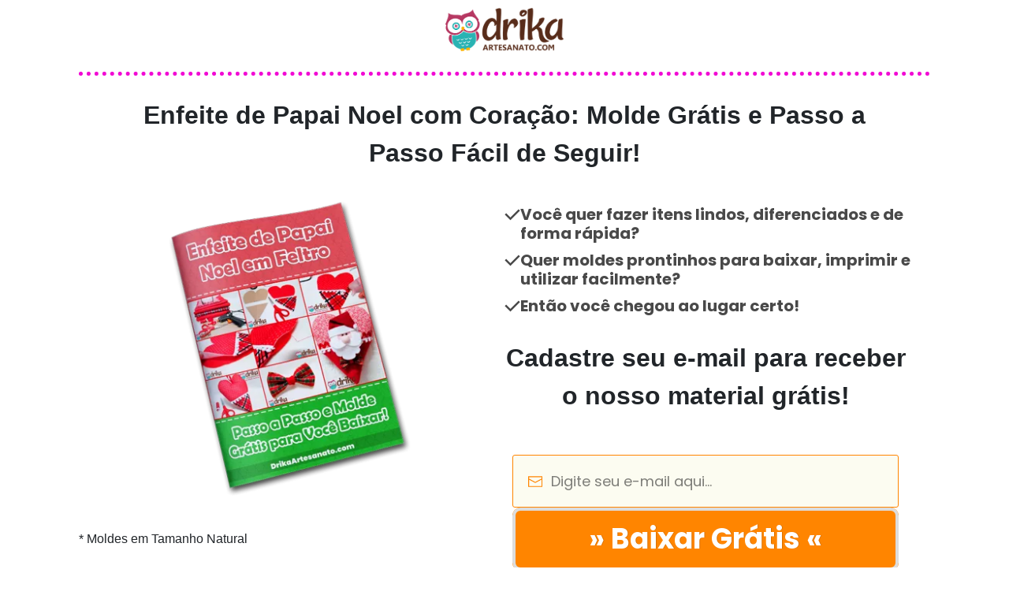

--- FILE ---
content_type: text/html; charset=UTF-8
request_url: https://dicas.drikaartesanato.com/enfeite-de-papai-noel-com-coracao/?utm_source=drikaartesanato.com&utm_medium=post11637&utm_campaign=material
body_size: 32275
content:
<!DOCTYPE html><html lang="pt-BR" class="no-js no-svg" data-op3-support="no-js no-svg no-webp no-avif"><head><meta charset="UTF-8"><meta name="viewport" content="width=device-width, initial-scale=1"><link rel="stylesheet" id="ao_optimized_gfonts" href="https://fonts.googleapis.com/css?family=IBM+Plex+Sans:300,400,500,600,700%7CPoppins:300,400,500,600,700%7CIBM+Plex+Sans:300,400,500,600,700%7CPoppins:300,400,500,600,700%7CIBM+Plex+Sans:300,400,500,600,700%7CPoppins:300,400,500,600,700&amp;display=swap"><link rel="profile" href="https://gmpg.org/xfn/11"><meta name='robots' content='index, follow, max-image-preview:large, max-snippet:-1, max-video-preview:-1' /><title>Enfeite de Papai Noel com Coração Com Molde Grátis Lindo!</title><meta name="description" content="Baixe Agora Mesmo o Molde Grátis em Tamanho Real do Enfeite de Papai Noel com Coração com Passo a Passo Fácil!" /><link rel="canonical" href="https://dicas.drikaartesanato.com/enfeite-de-papai-noel-com-coracao/" /><meta property="og:locale" content="pt_BR" /><meta property="og:type" content="article" /><meta property="og:title" content="Baixe Agora Mesmo o Molde Grátis em Tamanho Real do Enfeite de Papai Noel com Coração com Passo a Passo Fácil!" /><meta property="og:description" content="Baixe Agora Mesmo o Molde Grátis em Tamanho Real do Enfeite de Papai Noel com Coração com Passo a Passo Fácil!" /><meta property="og:url" content="https://dicas.drikaartesanato.com/enfeite-de-papai-noel-com-coracao/" /><meta property="og:site_name" content="Dicas do Blog Drika Artesanato" /><meta property="article:modified_time" content="2021-09-28T08:20:16+00:00" /><meta property="og:image" content="https://dicas.drikaartesanato.com/wp-content/uploads/2021/09/coracao-feltro-face.jpg" /><meta property="og:image:width" content="1200" /><meta property="og:image:height" content="630" /><meta property="og:image:type" content="image/jpeg" /><meta name="twitter:card" content="summary_large_image" /> <script type="application/ld+json" class="yoast-schema-graph">{"@context":"https://schema.org","@graph":[{"@type":"WebPage","@id":"https://dicas.drikaartesanato.com/enfeite-de-papai-noel-com-coracao/","url":"https://dicas.drikaartesanato.com/enfeite-de-papai-noel-com-coracao/","name":"Enfeite de Papai Noel com Coração Com Molde Grátis Lindo!","isPartOf":{"@id":"https://dicas.drikaartesanato.com/#website"},"primaryImageOfPage":{"@id":"https://dicas.drikaartesanato.com/enfeite-de-papai-noel-com-coracao/#primaryimage"},"image":{"@id":"https://dicas.drikaartesanato.com/enfeite-de-papai-noel-com-coracao/#primaryimage"},"thumbnailUrl":"https://dicas.drikaartesanato.com/wp-content/uploads/2021/09/papai-noel-1.jpg","datePublished":"2021-09-28T03:05:17+00:00","dateModified":"2021-09-28T08:20:16+00:00","description":"Baixe Agora Mesmo o Molde Grátis em Tamanho Real do Enfeite de Papai Noel com Coração com Passo a Passo Fácil!","breadcrumb":{"@id":"https://dicas.drikaartesanato.com/enfeite-de-papai-noel-com-coracao/#breadcrumb"},"inLanguage":"pt-BR","potentialAction":[{"@type":"ReadAction","target":["https://dicas.drikaartesanato.com/enfeite-de-papai-noel-com-coracao/"]}]},{"@type":"ImageObject","inLanguage":"pt-BR","@id":"https://dicas.drikaartesanato.com/enfeite-de-papai-noel-com-coracao/#primaryimage","url":"https://dicas.drikaartesanato.com/wp-content/uploads/2021/09/papai-noel-1.jpg","contentUrl":"https://dicas.drikaartesanato.com/wp-content/uploads/2021/09/papai-noel-1.jpg","width":640,"height":480,"caption":"Enfeite de Papai Noel com Coração"},{"@type":"BreadcrumbList","@id":"https://dicas.drikaartesanato.com/enfeite-de-papai-noel-com-coracao/#breadcrumb","itemListElement":[{"@type":"ListItem","position":1,"name":"Início","item":"https://dicas.drikaartesanato.com/"},{"@type":"ListItem","position":2,"name":"Enfeite de Papai Noel com Coração: Molde Grátis e Passo a Passo Fácil de Seguir!"}]},{"@type":"WebSite","@id":"https://dicas.drikaartesanato.com/#website","url":"https://dicas.drikaartesanato.com/","name":"Dicas do Blog Drika Artesanato","description":"Dicas de Artesanato em Geral!","potentialAction":[{"@type":"SearchAction","target":{"@type":"EntryPoint","urlTemplate":"https://dicas.drikaartesanato.com/?s={search_term_string}"},"query-input":{"@type":"PropertyValueSpecification","valueRequired":true,"valueName":"search_term_string"}}],"inLanguage":"pt-BR"}]}</script> <link href='https://fonts.gstatic.com' crossorigin='anonymous' rel='preconnect' /><link rel="alternate" title="oEmbed (JSON)" type="application/json+oembed" href="https://dicas.drikaartesanato.com/wp-json/oembed/1.0/embed?url=https%3A%2F%2Fdicas.drikaartesanato.com%2Fenfeite-de-papai-noel-com-coracao%2F" /><link rel="alternate" title="oEmbed (XML)" type="text/xml+oembed" href="https://dicas.drikaartesanato.com/wp-json/oembed/1.0/embed?url=https%3A%2F%2Fdicas.drikaartesanato.com%2Fenfeite-de-papai-noel-com-coracao%2F&#038;format=xml" />  <script src="//www.googletagmanager.com/gtag/js?id=G-WXPB2NWN1T"  data-cfasync="false" data-wpfc-render="false" async></script> <script data-cfasync="false" data-wpfc-render="false">var mi_version = '9.11.1';
				var mi_track_user = true;
				var mi_no_track_reason = '';
								var MonsterInsightsDefaultLocations = {"page_location":"https:\/\/dicas.drikaartesanato.com\/enfeite-de-papai-noel-com-coracao\/?utm_source=drikaartesanato.com&utm_medium=post11637&utm_campaign=material"};
								if ( typeof MonsterInsightsPrivacyGuardFilter === 'function' ) {
					var MonsterInsightsLocations = (typeof MonsterInsightsExcludeQuery === 'object') ? MonsterInsightsPrivacyGuardFilter( MonsterInsightsExcludeQuery ) : MonsterInsightsPrivacyGuardFilter( MonsterInsightsDefaultLocations );
				} else {
					var MonsterInsightsLocations = (typeof MonsterInsightsExcludeQuery === 'object') ? MonsterInsightsExcludeQuery : MonsterInsightsDefaultLocations;
				}

								var disableStrs = [
										'ga-disable-G-WXPB2NWN1T',
									];

				/* Function to detect opted out users */
				function __gtagTrackerIsOptedOut() {
					for (var index = 0; index < disableStrs.length; index++) {
						if (document.cookie.indexOf(disableStrs[index] + '=true') > -1) {
							return true;
						}
					}

					return false;
				}

				/* Disable tracking if the opt-out cookie exists. */
				if (__gtagTrackerIsOptedOut()) {
					for (var index = 0; index < disableStrs.length; index++) {
						window[disableStrs[index]] = true;
					}
				}

				/* Opt-out function */
				function __gtagTrackerOptout() {
					for (var index = 0; index < disableStrs.length; index++) {
						document.cookie = disableStrs[index] + '=true; expires=Thu, 31 Dec 2099 23:59:59 UTC; path=/';
						window[disableStrs[index]] = true;
					}
				}

				if ('undefined' === typeof gaOptout) {
					function gaOptout() {
						__gtagTrackerOptout();
					}
				}
								window.dataLayer = window.dataLayer || [];

				window.MonsterInsightsDualTracker = {
					helpers: {},
					trackers: {},
				};
				if (mi_track_user) {
					function __gtagDataLayer() {
						dataLayer.push(arguments);
					}

					function __gtagTracker(type, name, parameters) {
						if (!parameters) {
							parameters = {};
						}

						if (parameters.send_to) {
							__gtagDataLayer.apply(null, arguments);
							return;
						}

						if (type === 'event') {
														parameters.send_to = monsterinsights_frontend.v4_id;
							var hookName = name;
							if (typeof parameters['event_category'] !== 'undefined') {
								hookName = parameters['event_category'] + ':' + name;
							}

							if (typeof MonsterInsightsDualTracker.trackers[hookName] !== 'undefined') {
								MonsterInsightsDualTracker.trackers[hookName](parameters);
							} else {
								__gtagDataLayer('event', name, parameters);
							}
							
						} else {
							__gtagDataLayer.apply(null, arguments);
						}
					}

					__gtagTracker('js', new Date());
					__gtagTracker('set', {
						'developer_id.dZGIzZG': true,
											});
					if ( MonsterInsightsLocations.page_location ) {
						__gtagTracker('set', MonsterInsightsLocations);
					}
										__gtagTracker('config', 'G-WXPB2NWN1T', {"allow_anchor":"true","forceSSL":"true","link_attribution":"true","linker":{"domains":["hotmart.com"]},"page_path":location.pathname + location.search + location.hash} );
										window.gtag = __gtagTracker;										(function () {
						/* https://developers.google.com/analytics/devguides/collection/analyticsjs/ */
						/* ga and __gaTracker compatibility shim. */
						var noopfn = function () {
							return null;
						};
						var newtracker = function () {
							return new Tracker();
						};
						var Tracker = function () {
							return null;
						};
						var p = Tracker.prototype;
						p.get = noopfn;
						p.set = noopfn;
						p.send = function () {
							var args = Array.prototype.slice.call(arguments);
							args.unshift('send');
							__gaTracker.apply(null, args);
						};
						var __gaTracker = function () {
							var len = arguments.length;
							if (len === 0) {
								return;
							}
							var f = arguments[len - 1];
							if (typeof f !== 'object' || f === null || typeof f.hitCallback !== 'function') {
								if ('send' === arguments[0]) {
									var hitConverted, hitObject = false, action;
									if ('event' === arguments[1]) {
										if ('undefined' !== typeof arguments[3]) {
											hitObject = {
												'eventAction': arguments[3],
												'eventCategory': arguments[2],
												'eventLabel': arguments[4],
												'value': arguments[5] ? arguments[5] : 1,
											}
										}
									}
									if ('pageview' === arguments[1]) {
										if ('undefined' !== typeof arguments[2]) {
											hitObject = {
												'eventAction': 'page_view',
												'page_path': arguments[2],
											}
										}
									}
									if (typeof arguments[2] === 'object') {
										hitObject = arguments[2];
									}
									if (typeof arguments[5] === 'object') {
										Object.assign(hitObject, arguments[5]);
									}
									if ('undefined' !== typeof arguments[1].hitType) {
										hitObject = arguments[1];
										if ('pageview' === hitObject.hitType) {
											hitObject.eventAction = 'page_view';
										}
									}
									if (hitObject) {
										action = 'timing' === arguments[1].hitType ? 'timing_complete' : hitObject.eventAction;
										hitConverted = mapArgs(hitObject);
										__gtagTracker('event', action, hitConverted);
									}
								}
								return;
							}

							function mapArgs(args) {
								var arg, hit = {};
								var gaMap = {
									'eventCategory': 'event_category',
									'eventAction': 'event_action',
									'eventLabel': 'event_label',
									'eventValue': 'event_value',
									'nonInteraction': 'non_interaction',
									'timingCategory': 'event_category',
									'timingVar': 'name',
									'timingValue': 'value',
									'timingLabel': 'event_label',
									'page': 'page_path',
									'location': 'page_location',
									'title': 'page_title',
									'referrer' : 'page_referrer',
								};
								for (arg in args) {
																		if (!(!args.hasOwnProperty(arg) || !gaMap.hasOwnProperty(arg))) {
										hit[gaMap[arg]] = args[arg];
									} else {
										hit[arg] = args[arg];
									}
								}
								return hit;
							}

							try {
								f.hitCallback();
							} catch (ex) {
							}
						};
						__gaTracker.create = newtracker;
						__gaTracker.getByName = newtracker;
						__gaTracker.getAll = function () {
							return [];
						};
						__gaTracker.remove = noopfn;
						__gaTracker.loaded = true;
						window['__gaTracker'] = __gaTracker;
					})();
									} else {
										console.log("");
					(function () {
						function __gtagTracker() {
							return null;
						}

						window['__gtagTracker'] = __gtagTracker;
						window['gtag'] = __gtagTracker;
					})();
									}</script> <style id='op3-reboot-inline-css'>/*!
 * Bootstrap Reboot v4.6.2 (https://getbootstrap.com/)
 * Copyright 2011-2022 The Bootstrap Authors
 * Copyright 2011-2022 Twitter, Inc.
 * Licensed under MIT (https://github.com/twbs/bootstrap/blob/main/LICENSE)
 * Forked from Normalize.css, licensed MIT (https://github.com/necolas/normalize.css/blob/master/LICENSE.md)
 */dl,h1,h2,h3,h4,h5,h6,ol,p,pre,ul{margin-top:0}address,dl,ol,p,pre,ul{margin-bottom:1rem}img,svg{vertical-align:middle}body,caption{text-align:left}button,hr,input{overflow:visible}pre,textarea{overflow:auto}article,aside,figcaption,figure,footer,header,hgroup,legend,main,nav,section{display:block}dd,h1,h2,h3,h4,h5,h6,label,legend{margin-bottom:.5rem}address,legend{line-height:inherit}progress,sub,sup{vertical-align:baseline}label,output{display:inline-block}[role=button],[type=button]:not(:disabled),[type=reset]:not(:disabled),[type=submit]:not(:disabled),button:not(:disabled),summary{cursor:pointer}*,::after,::before{-webkit-box-sizing:border-box;box-sizing:border-box}html{font-family:sans-serif;line-height:1.15;-webkit-text-size-adjust:100%;-webkit-tap-highlight-color:transparent}body{margin:0;font-family:-apple-system,BlinkMacSystemFont,"Segoe UI",Roboto,"Helvetica Neue",Arial,"Noto Sans","Liberation Sans",sans-serif,"Apple Color Emoji","Segoe UI Emoji","Segoe UI Symbol","Noto Color Emoji";font-size:1rem;font-weight:400;line-height:1.5;color:#212529;background-color:#fff}[tabindex="-1"]:focus:not(:focus-visible){outline:0!important}hr{-webkit-box-sizing:content-box;box-sizing:content-box;height:0}abbr[data-original-title],abbr[title]{-webkit-text-decoration:underline dotted;text-decoration:underline dotted;cursor:help;border-bottom:0;-webkit-text-decoration-skip-ink:none;text-decoration-skip-ink:none}address{font-style:normal}ol ol,ol ul,ul ol,ul ul{margin-bottom:0}dt{font-weight:700}dd{margin-left:0}blockquote,figure{margin:0 0 1rem}b,strong{font-weight:bolder}small{font-size:80%}sub,sup{position:relative;font-size:75%;line-height:0}sub{bottom:-.25em}sup{top:-.5em}a{color:#007bff;text-decoration:none;background-color:transparent}a:hover{color:#0056b3;text-decoration:underline}a:not([href]):not([class]),a:not([href]):not([class]):hover{color:inherit;text-decoration:none}code,kbd,pre,samp{font-family:SFMono-Regular,Menlo,Monaco,Consolas,"Liberation Mono","Courier New",monospace;font-size:1em}pre{-ms-overflow-style:scrollbar}img{border-style:none}svg{overflow:hidden}table{border-collapse:collapse}caption{padding-top:.75rem;padding-bottom:.75rem;color:#6c757d;caption-side:bottom}th{text-align:inherit;text-align:-webkit-match-parent}button{border-radius:0}button:focus:not(:focus-visible){outline:0}button,input,optgroup,select,textarea{margin:0;font-family:inherit;font-size:inherit;line-height:inherit}button,select{text-transform:none}select{word-wrap:normal}[type=button],[type=reset],[type=submit],button{-webkit-appearance:button}[type=button]::-moz-focus-inner,[type=reset]::-moz-focus-inner,[type=submit]::-moz-focus-inner,button::-moz-focus-inner{padding:0;border-style:none}input[type=radio],input[type=checkbox]{-webkit-box-sizing:border-box;box-sizing:border-box;padding:0}textarea{resize:vertical}fieldset{min-width:0;padding:0;margin:0;border:0}legend{width:100%;max-width:100%;padding:0;font-size:1.5rem;color:inherit;white-space:normal}[type=number]::-webkit-inner-spin-button,[type=number]::-webkit-outer-spin-button{height:auto}[type=search]{outline-offset:-2px;-webkit-appearance:none}[type=search]::-webkit-search-decoration{-webkit-appearance:none}::-webkit-file-upload-button{font:inherit;-webkit-appearance:button}summary{display:list-item}template{display:none}[hidden]{display:none!important}
/*# sourceURL=op3-reboot-inline-css */</style><style id='op3-frontend-stylesheet-inline-css'>html{--op3-post-featured-image-fallback:"https://dicas.drikaartesanato.com/wp-content/plugins/op-builder/public/assets/img/img-placeholder.svg";--op3-post-featured-image-real:"https://dicas.drikaartesanato.com/wp-content/uploads/2021/09/papai-noel-1.jpg";--op3-post-featured-image-computed:var(--op3-post-featured-image-real,var(--op3-post-featured-image-fallback));}body{-webkit-font-smoothing:antialiased;-moz-osx-font-smoothing:grayscale;--op3-featured-image-fallback:var(--op3-post-featured-image-fallback)}body.opf_funnel-template-op_builder_blank,body.page-template-op_builder_blank,body.post-template-op_builder_blank{font-family:'IBM Plex Sans',sans-serif}body.opf_funnel-template-op_builder_blank h1,body.opf_funnel-template-op_builder_blank h2,body.opf_funnel-template-op_builder_blank h3,body.opf_funnel-template-op_builder_blank h4,body.opf_funnel-template-op_builder_blank h5,body.opf_funnel-template-op_builder_blank h6,body.page-template-op_builder_blank h1,body.page-template-op_builder_blank h2,body.page-template-op_builder_blank h3,body.page-template-op_builder_blank h4,body.page-template-op_builder_blank h5,body.page-template-op_builder_blank h6,body.post-template-op_builder_blank h1,body.post-template-op_builder_blank h2,body.post-template-op_builder_blank h3,body.post-template-op_builder_blank h4,body.post-template-op_builder_blank h5,body.post-template-op_builder_blank h6{font-family:Poppins,sans-serif}.op3-designer-element{overflow-x:clip;overflow-y:visible}img{max-width:100%;height:auto}img.emoji{display:inline!important;border:none!important;height:1em!important;width:1em!important;margin:0 .07em!important;vertical-align:-.1em!important;background:0 0!important;padding:0!important;-webkit-box-shadow:none!important;box-shadow:none!important}[data-op3-contenteditable] [style*=";color:"] a,[data-op3-contenteditable] [style*="; color:"] a,[data-op3-contenteditable] [style^="color:"] a{color:inherit!important}[data-op3-contenteditable] [style*=";background-clip:text;"] *,[data-op3-contenteditable] [style*=";background-clip: text;"] *,[data-op3-contenteditable] [style*="; background-clip:text;"] *,[data-op3-contenteditable] [style*="; background-clip: text;"] *,[data-op3-contenteditable] [style^="background-clip:text;"] *,[data-op3-contenteditable] [style^="background-clip: text;"] *{color:inherit;background-image:inherit;background-size:inherit;background-position:inherit;background-clip:inherit;-webkit-background-clip:inherit;text-fill-color:inherit;-webkit-text-fill-color:inherit}.op3-element__tcp--non-a,.op3-element__tcp--non-a:hover{font:inherit;color:inherit;text-transform:inherit;text-decoration:inherit;text-shadow:inherit}[data-op3-children="0"],[data-op3-children="1"],[data-op3-children="2"],[data-op3-children="3"],[data-op3-children="4"],[data-op3-children="5"],[data-op3-children="6"],[data-op3-children="7"],[data-op3-children="8"],[data-op3-children="9"],[data-op3-children="10"]{foo:bar}#wpadminbar #wp-admin-bar-op3_edit_page>.ab-item::before{content:"\f464";top:2px}.grecaptcha-badge{display:none}a[href='#wlm_login#'],a[href='#wlm_logout#']{display:none!important}.op3-absolute-link{position:absolute;display:block;top:0;right:0;bottom:0;left:0}.op3-element{position:relative;display:block;max-width:100%;background:center center no-repeat none;-webkit-transition:all 0s ease;transition:all 0s ease}.op3-element [data-op-element-hidden="1"],.op3-element[data-op-element-hidden="1"]{display:none!important}.op3-element [data-op-visibility-hidden="1"],.op3-element[data-op-visibility-hidden="1"]{visibility:hidden}.op3-element *{-webkit-transition:all 0s ease;transition:all 0s ease}.op3-element [data-op3-element-container]{border-color:transparent!important;border-width:0}.op3-element [data-op3-border]{position:absolute;top:0;left:0;width:100%;height:100%;z-index:auto;border-width:0;overflow:hidden}.op3-element [data-op3-border]>[data-op3-background]{will-change:top}.op3-element [data-op3-background]{position:absolute;display:block;width:100%;height:100%;top:0;left:0;overflow:hidden;-webkit-transition:inherit;transition:inherit;pointer-events:none}.op3-element [data-op3-background]::after,.op3-element [data-op3-background]::before{content:"";position:absolute;display:block;width:100%;height:100%;top:0;left:0;-webkit-transition:inherit;transition:inherit;pointer-events:none}.op3-element [data-op3-background=map],.op3-element [data-op3-children]>.op3-element[data-op3-element-spec=togglestatuserror],.op3-element [data-op3-children][data-op3-toggle-status=error]>.op3-element{display:none}.op3-element [data-op3-background]::before{opacity:1}.op3-element [data-op3-background]::after,.op3-element:hover>.op3-background-ancestor>[data-op3-background]::before,.op3-element:hover>.op3-background-ancestor>[data-op3-border]>[data-op3-background]::before,.op3-element:hover>.op3-background-ancestor>[data-op3-element-container]>[data-op3-border]>[data-op3-background]::before,.op3-element:hover>.op3-background-parent>[data-op3-background]::before,.op3-element:hover>.op3-background-parent>[data-op3-border]>[data-op3-background]::before,.op3-element:hover>.op3-background-parent>[data-op3-element-container]>[data-op3-border]>[data-op3-background]::before,.op3-element:hover>[data-op3-background]::before,.op3-element:hover>[data-op3-element-container]>[data-op3-border]>[data-op3-background]::before{opacity:0}.op3-element [data-op3-background=video] [data-op3-video-selfhosted],.op3-element [data-op3-background=video] iframe{position:absolute;left:0;top:0;width:100%;height:100%}.op3-element [data-op3-background=video] [data-op3-code]{border-width:0}.op3-element [data-op3-background=video] [data-op3-aspect-ratio]{position:absolute;top:0;left:0;width:100%;height:0}.op3-element [data-op3-background=video] [data-op3-aspect-ratio=""],.op3-element [data-op3-background=video] [data-op3-aspect-ratio="16:9"]{padding-top:56.25%}.op3-element [data-op3-background=video] [data-op3-aspect-ratio="16:10"]{padding-top:62.5%}.op3-element [data-op3-background=video] [data-op3-aspect-ratio="21:9"]{padding-top:42.86%}.op3-element [data-op3-background=video] [data-op3-aspect-ratio="4:3"]{padding-top:75%}.op3-element [data-op3-background=video] [data-op3-aspect-ratio="4:5"]{padding-top:125%}.op3-element [data-op3-background=video] [data-op3-aspect-ratio="1:1"]{padding-top:100%}.op3-element [data-op3-background=video] [data-op3-aspect-ratio="9:16"]{padding-top:178%}.op3-element [data-op3-background=video] [data-element-object-fit][data-element-object-fit]{position:absolute;top:50%;left:50%;-webkit-transform:translate(-50%,-50%) translateZ(0);transform:translate(-50%,-50%) translateZ(0)}.op3-element [data-op3-background=video] [data-op3-video-selfhosted]{-o-object-fit:cover;object-fit:cover}.op3-element .op3-background-ancestor,.op3-element .op3-background-parent{position:relative}.op3-element:hover>.op3-background-ancestor>[data-op3-background]::after,.op3-element:hover>.op3-background-ancestor>[data-op3-border]>[data-op3-background]::after,.op3-element:hover>.op3-background-ancestor>[data-op3-element-container]>[data-op3-border]>[data-op3-background]::after,.op3-element:hover>.op3-background-parent>[data-op3-background]::after,.op3-element:hover>.op3-background-parent>[data-op3-border]>[data-op3-background]::after,.op3-element:hover>.op3-background-parent>[data-op3-element-container]>[data-op3-border]>[data-op3-background]::after,.op3-element:hover>[data-op3-background]::after,.op3-element:hover>[data-op3-element-container]>[data-op3-border]>[data-op3-background]::after{opacity:1}.op3-element[data-op3-has-children="0"]:hover [data-op3-background]::before{opacity:0}.op3-element[data-op3-has-children="0"]:hover [data-op3-background]::after{opacity:1}.op3-element [data-op3-children][data-op3-toggle-status=error]>.op3-element[data-op3-element-spec=togglestatuserror]{display:block}.op3-element[data-op-animation-state~=enter]{opacity:0;pointer-events:none}.op3-element[data-op-animation-state=enter]{-webkit-transition:all 0s!important;transition:all 0s!important}.op3-element[data-op-animation-state~=enter-active]{opacity:1;pointer-events:all}.op3-element[data-op-animation-style=fade][data-op-animation-state~=enter-active]{-webkit-transition:opacity .7s ease!important;transition:opacity .7s ease!important}.op3-element[data-op-animation-style=scale-up][data-op-animation-state~=enter]{-webkit-transform:scale(.5);transform:scale(.5)}.op3-element[data-op-animation-style=scale-up][data-op-animation-state~=enter-active]{-webkit-transform:scale(1);transform:scale(1);-webkit-transition:opacity .7s ease,-webkit-transform .7s ease!important;transition:opacity .7s ease,-webkit-transform .7s ease!important;transition:opacity .7s ease,transform .7s ease!important;transition:opacity .7s ease,transform .7s ease,-webkit-transform .7s ease!important}.op3-element[data-op-animation-style=scale-down][data-op-animation-state~=enter]{-webkit-transform:scale(1.5);transform:scale(1.5)}.op3-element[data-op-animation-style=scale-down][data-op-animation-state~=enter-active]{-webkit-transform:scale(1);transform:scale(1);-webkit-transition:opacity .7s ease,-webkit-transform .7s ease!important;transition:opacity .7s ease,-webkit-transform .7s ease!important;transition:opacity .7s ease,transform .7s ease!important;transition:opacity .7s ease,transform .7s ease,-webkit-transform .7s ease!important}.op3-element[data-op-animation-style=slide-up][data-op-animation-state~=enter]{-webkit-transform:translateY(10%);transform:translateY(10%)}.op3-element[data-op-animation-style=slide-up][data-op-animation-state~=enter-active]{-webkit-transform:translateY(0);transform:translateY(0);-webkit-transition:opacity .7s ease,-webkit-transform .7s ease!important;transition:opacity .7s ease,-webkit-transform .7s ease!important;transition:opacity .7s ease,transform .7s ease!important;transition:opacity .7s ease,transform .7s ease,-webkit-transform .7s ease!important}.op3-element[data-op-animation-style=slide-down][data-op-animation-state~=enter]{-webkit-transform:translateY(-10%);transform:translateY(-10%)}.op3-element[data-op-animation-style=slide-down][data-op-animation-state~=enter-active]{-webkit-transform:translateY(0);transform:translateY(0);-webkit-transition:opacity .7s ease,-webkit-transform .7s ease!important;transition:opacity .7s ease,-webkit-transform .7s ease!important;transition:opacity .7s ease,transform .7s ease!important;transition:opacity .7s ease,transform .7s ease,-webkit-transform .7s ease!important}.op3-element[data-op-animation-style=slide-left][data-op-animation-state~=enter]{-webkit-transform:translateX(10%);transform:translateX(10%)}.op3-element[data-op-animation-style=slide-left][data-op-animation-state~=enter-active]{-webkit-transform:translateX(0);transform:translateX(0);-webkit-transition:opacity .7s ease,-webkit-transform .7s ease!important;transition:opacity .7s ease,-webkit-transform .7s ease!important;transition:opacity .7s ease,transform .7s ease!important;transition:opacity .7s ease,transform .7s ease,-webkit-transform .7s ease!important}.op3-element[data-op-animation-style=slide-right][data-op-animation-state~=enter]{-webkit-transform:translateX(-10%);transform:translateX(-10%)}.op3-element[data-op-animation-style=slide-right][data-op-animation-state~=enter-active]{-webkit-transform:translateX(0);transform:translateX(0);-webkit-transition:opacity .7s ease,-webkit-transform .7s ease!important;transition:opacity .7s ease,-webkit-transform .7s ease!important;transition:opacity .7s ease,transform .7s ease!important;transition:opacity .7s ease,transform .7s ease,-webkit-transform .7s ease!important}.op3-element[data-op-animation-style=grow][data-op-animation-state~=enter]{-webkit-transform:scale(0);transform:scale(0)}.op3-element[data-op-animation-style=grow][data-op-animation-state~=enter-active]{-webkit-transform:scale(1);transform:scale(1);-webkit-transition:opacity .7s ease,-webkit-transform .7s ease!important;transition:opacity .7s ease,-webkit-transform .7s ease!important;transition:opacity .7s ease,transform .7s ease!important;transition:opacity .7s ease,transform .7s ease,-webkit-transform .7s ease!important}.op3-element[data-op-animation-style=shrink][data-op-animation-state~=enter]{-webkit-transform:scale(2.5);transform:scale(2.5)}.op3-element[data-op-animation-style=shrink][data-op-animation-state~=enter-active]{-webkit-transform:scale(1);transform:scale(1);-webkit-transition:opacity .7s ease,-webkit-transform .7s ease!important;transition:opacity .7s ease,-webkit-transform .7s ease!important;transition:opacity .7s ease,transform .7s ease!important;transition:opacity .7s ease,transform .7s ease,-webkit-transform .7s ease!important}.op3-element__background,.op3-element__canvas{z-index:0;pointer-events:none;-webkit-transition-duration:inherit}@media (max-width:767px){.op3-element [data-op3-background=video][data-op3-show-on-mobile="0"]{display:none}}.op3-element__container{position:static;min-width:0;-ms-flex-item-align:stretch;-ms-grid-row-align:stretch;align-self:stretch;-webkit-box-flex:1;-ms-flex:1;flex:1;overflow:hidden;border:1px currentColor}.op3-element__canvas{position:absolute;display:-ms-grid;display:grid;top:0;right:0;bottom:0;left:0;transition-duration:inherit;overflow:hidden;border-radius:inherit;border:inherit;border-color:transparent!important}.op3-element__background{-ms-grid-row:1;-ms-grid-column:1;grid-area:1/1/1/1;transition-duration:inherit}.op3-element__background::after,.op3-element__background::before{content:"";position:absolute;display:block;width:100%;height:100%;top:0;left:0;-webkit-transition:inherit;transition:inherit}.op3-element__background::before{opacity:1}.op3-element__background::after,.op3-element__container:hover>.op3-element__canvas>.op3-element__background::before{opacity:0}.op3-element__container:hover>.op3-element__canvas>.op3-element__background::after{opacity:1}.op3-element__contenteditable,.op3-element__html{position:relative}.op3-element__contenteditable,.op3-element__contenteditable>*,.op3-element__html,.op3-element__html>*{-webkit-transition-duration:inherit;transition-duration:inherit}.op3-element__children{-webkit-box-flex:1;-ms-flex:1;flex:1}.op3-alt-icon,.op3-dropdown-icon,.op3-icon{display:inline-block;font-style:normal;font-weight:400;font-variant:normal;font-stretch:normal;line-height:1;font-size:1em;speak:none;text-transform:none;-webkit-font-smoothing:subpixel-antialiased;-moz-osx-font-smoothing:grayscale}.op3-alt-icon svg,.op3-dropdown-icon svg,.op3-icon svg{display:block}.op3-icon-sm{font-size:.8em}.op3-icon-lg{font-size:1.2em}.op3-icon-16{font-size:16px}.op3-icon-32{font-size:32px}.op3-icon-bg-circle,.op3-icon-bg-square{padding:.35em;background-color:#eee}.op3-icon-bg-circle{border-radius:50%}.op3-icon-ul{padding-left:0;list-style-type:none}.op3-icon-ul>li{display:flex;align-items:flex-start;line-height:1.4}.op3-icon-ul>li>.op3-icon{margin-right:.4em;line-height:inherit}.op3-icon-is-spinning{animation:op3-icon-spin 2s infinite linear}@keyframes op3-icon-spin{0%{transform:rotate(0)}100%{transform:rotate(360deg)}}.op3-icon-rotate-90{transform:rotate(90deg)}.op3-icon-rotate-180{transform:rotate(180deg)}.op3-icon-rotate-270{transform:rotate(270deg)}.op3-icon-flip-y{transform:scale(-1,1)}.op3-icon-flip-x{transform:scale(1,-1)}.op3-element[data-op3-element-type=bulletblock] .op3-element-bulletblock__container{padding:15px 0;border-color:currentColor}.op3-element[data-op3-element-type=bulletblock] .op3-element-bulletblock__children{display:-webkit-box;display:-ms-flexbox;display:flex;-webkit-box-orient:vertical;-webkit-box-direction:normal;-ms-flex-direction:column;flex-direction:column;-ms-flex-wrap:wrap;flex-wrap:wrap;-webkit-box-pack:center;-ms-flex-pack:center;justify-content:center;gap:.25em}.op3-element[data-op3-element-type=bulletlist]{line-height:1.5;row-gap:inherit;margin:0!important}.op3-element[data-op3-element-type=bulletlist] .op3-element-bulletlist__container{display:-webkit-box;display:-ms-flexbox;display:flex;-webkit-box-align:start;-ms-flex-align:start;align-items:flex-start;-webkit-box-pack:normal;-ms-flex-pack:normal;justify-content:normal;-webkit-column-gap:.5em;-moz-column-gap:.5em;column-gap:.5em}.op3-element[data-op3-element-type=bulletlist] .op3-element-bulletlist__canvas~*{z-index:1}.op3-element[data-op3-element-type=bulletlist] .op3-element-bulletlist__bullet{display:-webkit-box;display:-ms-flexbox;display:flex;-webkit-box-pack:center;-ms-flex-pack:center;justify-content:center;-webkit-box-align:center;-ms-flex-align:center;align-items:center;width:1em;-ms-flex-negative:0;flex-shrink:0;-webkit-box-flex:0;-ms-flex-positive:0;flex-grow:0;font-size:100%;line-height:inherit;text-align:center;-webkit-transition:inherit;transition:inherit}.op3-element[data-op3-element-type=bulletlist] .op3-element-bulletlist__bullet::after{content:"\200b"}.op3-element[data-op3-element-type=bulletlist] .op3-element-bulletlist__bullet svg{display:inline;line-height:inherit}.op3-element[data-op3-element-type=bulletlist] .op3-element-bulletlist__bullet svg image{width:100%;height:100%}.op3-element[data-op3-element-type=bulletlist] .op3-element-bulletlist__link,.op3-element[data-op3-element-type=bulletlist] .op3-element-bulletlist__text{min-width:0}.op3-element[data-op3-element-type=bulletlist] .op3-element-bulletlist__text{min-width:.5em;font-size:inherit;line-height:inherit}.op3-designer-element .op3-element[data-op3-element-type=bulletlist] .op3-element-bulletlist__link{font-weight:inherit;font-style:inherit;text-decoration:inherit;text-transform:inherit;text-shadow:inherit;color:inherit}.op3-element[data-op3-element-type=button],.op3-element[data-op3-element-type=coursebutton],.op3-element[data-op3-element-type=lessonbutton]{max-width:50%;text-align:center;display:-webkit-box;display:-ms-flexbox;display:flex;-webkit-box-orient:vertical;-webkit-box-direction:normal;-ms-flex-direction:column;flex-direction:column;-webkit-box-pack:center;-ms-flex-pack:center;justify-content:center;-webkit-box-align:stretch;-ms-flex-align:stretch;align-items:stretch;margin-left:auto;margin-right:auto}.op3-element[data-op3-element-type=button]>.op3-link,.op3-element[data-op3-element-type=coursebutton]>.op3-link,.op3-element[data-op3-element-type=lessonbutton]>.op3-link{display:-webkit-box;display:-ms-flexbox;display:flex;-webkit-box-orient:vertical;-webkit-box-direction:normal;-ms-flex-direction:column;flex-direction:column;-webkit-box-align:center;-ms-flex-align:center;align-items:center;-webkit-box-pack:center;-ms-flex-pack:center;justify-content:center;padding:0 22px;background-color:transparent;text-align:center;-webkit-box-shadow:none;box-shadow:none;font-size:16px;overflow:hidden;background-clip:border-box}.op3-element[data-op3-element-type=button]>.op3-link span,.op3-element[data-op3-element-type=coursebutton]>.op3-link span,.op3-element[data-op3-element-type=lessonbutton]>.op3-link span{display:inline-block;min-width:1em;font-size:inherit;font-weight:inherit;font-style:inherit;-webkit-transition:font-size .2s ease;transition:font-size .2s ease}.op3-element[data-op3-element-type=button]>.op3-link .op3-icon,.op3-element[data-op3-element-type=coursebutton]>.op3-link .op3-icon,.op3-element[data-op3-element-type=lessonbutton]>.op3-link .op3-icon{font-size:100%;display:none}.op3-element[data-op3-element-type=button]>.op3-link .op3-divider,.op3-element[data-op3-element-type=coursebutton]>.op3-link .op3-divider,.op3-element[data-op3-element-type=lessonbutton]>.op3-link .op3-divider{height:100%;width:8px;min-width:0;display:none}.op3-element[data-op3-element-type=button]>.op3-link[data-op-action=none],.op3-element[data-op3-element-type=button]>.op3-link[data-op3-action=none],.op3-element[data-op3-element-type=coursebutton]>.op3-link[data-op-action=none],.op3-element[data-op3-element-type=coursebutton]>.op3-link[data-op3-action=none],.op3-element[data-op3-element-type=lessonbutton]>.op3-link[data-op-action=none],.op3-element[data-op3-element-type=lessonbutton]>.op3-link[data-op3-action=none]{cursor:default}.op3-element[data-op3-element-type=button]>.op3-link[data-op-action=disabled],.op3-element[data-op3-element-type=button]>.op3-link[data-op3-action=disabled],.op3-element[data-op3-element-type=coursebutton]>.op3-link[data-op-action=disabled],.op3-element[data-op3-element-type=coursebutton]>.op3-link[data-op3-action=disabled],.op3-element[data-op3-element-type=lessonbutton]>.op3-link[data-op-action=disabled],.op3-element[data-op3-element-type=lessonbutton]>.op3-link[data-op3-action=disabled]{pointer-events:none;opacity:.4;cursor:default}.op3-element[data-op3-element-type=button] .op3-text-container,.op3-element[data-op3-element-type=coursebutton] .op3-text-container,.op3-element[data-op3-element-type=lessonbutton] .op3-text-container{display:-webkit-box;display:-ms-flexbox;display:flex;-webkit-box-orient:horizontal;-webkit-box-direction:normal;-ms-flex-direction:row;flex-direction:row;-webkit-box-align:center;-ms-flex-align:center;align-items:center;-webkit-box-pack:center;-ms-flex-pack:center;justify-content:center}.op3-element[data-op3-element-type=button] .op3-subtext,.op3-element[data-op3-element-type=coursebutton] .op3-subtext,.op3-element[data-op3-element-type=lessonbutton] .op3-subtext{display:none;font-size:16px;line-height:1em}.op3-element[data-op3-element-type=button] [data-op3-contenteditable],.op3-element[data-op3-element-type=coursebutton] [data-op3-contenteditable],.op3-element[data-op3-element-type=lessonbutton] [data-op3-contenteditable]{min-width:.5em}.op3-element[data-op3-element-type=button] .op3-background-ancestor,.op3-element[data-op3-element-type=coursebutton] .op3-background-ancestor,.op3-element[data-op3-element-type=lessonbutton] .op3-background-ancestor{z-index:0}.op3-element[data-op3-element-type=button] .op3-background-ancestor [data-op3-background=overlay],.op3-element[data-op3-element-type=coursebutton] .op3-background-ancestor [data-op3-background=overlay],.op3-element[data-op3-element-type=lessonbutton] .op3-background-ancestor [data-op3-background=overlay]{z-index:-1}.op3-element[data-op3-element-type=button] .op3-background-ancestor [data-op3-border],.op3-element[data-op3-element-type=coursebutton] .op3-background-ancestor [data-op3-border],.op3-element[data-op3-element-type=lessonbutton] .op3-background-ancestor [data-op3-border]{position:absolute;top:0;left:0;width:100%;height:100%;border-style:solid;border-color:rgba(0,0,0,.2);border-width:0;border-radius:inherit;pointer-events:none;-webkit-box-shadow:inset 0 0 0 rgba(0,0,0,.4);box-shadow:inset 0 0 0 rgba(0,0,0,.4)}.op3-element[data-op3-element-type=button] .submitting,.op3-element[data-op3-element-type=coursebutton] .submitting,.op3-element[data-op3-element-type=lessonbutton] .submitting{display:inline-block;width:24px;height:24px;border:3px solid rgba(255,255,255,.3);border-radius:50%;border-top-color:#fff;animation:spin 1s infinite;-webkit-animation:spin 1s infinite}@keyframes spin{to{-webkit-transform:rotate(360deg)}}@-webkit-keyframes spin{to{-webkit-transform:rotate(360deg)}}.op3-element[data-op3-element-type=button] [data-op-effect-style]:hover,.op3-element[data-op3-element-type=coursebutton] [data-op-effect-style]:hover,.op3-element[data-op3-element-type=lessonbutton] [data-op-effect-style]:hover{-webkit-animation:none;animation:none}.op3-element[data-op3-element-type=button] [data-op-effect-style=bounce],.op3-element[data-op3-element-type=coursebutton] [data-op-effect-style=bounce],.op3-element[data-op3-element-type=lessonbutton] [data-op-effect-style=bounce]{-webkit-animation:effectBounce 1.5s infinite;animation:effectBounce 1.5s infinite;-webkit-animation-timing-function:ease-in;animation-timing-function:ease-in;-webkit-transition:.2s;transition:.2s}@-webkit-keyframes effectBounce{100%,15%,45%,70%,90%,99%{-webkit-transform:translateY(0);transform:translateY(0);-webkit-box-shadow:0 0 0 0 transparent;box-shadow:0 0 0 0 transparent}35%{-webkit-transform:translateY(-35%);transform:translateY(-35%);-webkit-box-shadow:0 8px 5px -5px rgba(0,0,0,.25);box-shadow:0 8px 5px -5px rgba(0,0,0,.25)}55%{-webkit-transform:translateY(-20%);transform:translateY(-20%);-webkit-box-shadow:0 5px 4px -4px rgba(0,0,0,.25);box-shadow:0 5px 4px -4px rgba(0,0,0,.25)}80%{-webkit-transform:translateY(-10%);transform:translateY(-10%);-webkit-box-shadow:0 4px 3px -3px rgba(0,0,0,.25);box-shadow:0 4px 3px -3px rgba(0,0,0,.25)}95%{-webkit-transform:translateY(-2%);transform:translateY(-2%);-webkit-box-shadow:0 2px 3px -3px rgba(0,0,0,.25);box-shadow:0 2px 3px -3px rgba(0,0,0,.25)}}@keyframes effectBounce{100%,15%,45%,70%,90%,99%{-webkit-transform:translateY(0);transform:translateY(0);-webkit-box-shadow:0 0 0 0 transparent;box-shadow:0 0 0 0 transparent}35%{-webkit-transform:translateY(-35%);transform:translateY(-35%);-webkit-box-shadow:0 8px 5px -5px rgba(0,0,0,.25);box-shadow:0 8px 5px -5px rgba(0,0,0,.25)}55%{-webkit-transform:translateY(-20%);transform:translateY(-20%);-webkit-box-shadow:0 5px 4px -4px rgba(0,0,0,.25);box-shadow:0 5px 4px -4px rgba(0,0,0,.25)}80%{-webkit-transform:translateY(-10%);transform:translateY(-10%);-webkit-box-shadow:0 4px 3px -3px rgba(0,0,0,.25);box-shadow:0 4px 3px -3px rgba(0,0,0,.25)}95%{-webkit-transform:translateY(-2%);transform:translateY(-2%);-webkit-box-shadow:0 2px 3px -3px rgba(0,0,0,.25);box-shadow:0 2px 3px -3px rgba(0,0,0,.25)}}.op3-element[data-op3-element-type=button] [data-op-effect-style=rockingsmall],.op3-element[data-op3-element-type=coursebutton] [data-op-effect-style=rockingsmall],.op3-element[data-op3-element-type=lessonbutton] [data-op-effect-style=rockingsmall]{-webkit-animation:effectRockingsmall 2s infinite;animation:effectRockingsmall 2s infinite;-webkit-animation-timing-function:cubic-bezier(0,0,.58,1);animation-timing-function:cubic-bezier(0,0,.58,1);-webkit-transition:.2s;transition:.2s}@-webkit-keyframes effectRockingsmall{0%,100%,25%{-webkit-transform:rotate(0);transform:rotate(0)}50%{-webkit-transform:rotate(2deg);transform:rotate(2deg)}75%{-webkit-transform:rotate(-2deg);transform:rotate(-2deg)}}@keyframes effectRockingsmall{0%,100%,25%{-webkit-transform:rotate(0);transform:rotate(0)}50%{-webkit-transform:rotate(2deg);transform:rotate(2deg)}75%{-webkit-transform:rotate(-2deg);transform:rotate(-2deg)}}.op3-element[data-op3-element-type=button] [data-op-effect-style=rockinglarge],.op3-element[data-op3-element-type=coursebutton] [data-op-effect-style=rockinglarge],.op3-element[data-op3-element-type=lessonbutton] [data-op-effect-style=rockinglarge]{-webkit-animation:effectRockinglarge 2s infinite;animation:effectRockinglarge 2s infinite;-webkit-animation-timing-function:cubic-bezier(0,0,.58,1);animation-timing-function:cubic-bezier(0,0,.58,1);-webkit-transition:.2s;transition:.2s}@-webkit-keyframes effectRockinglarge{0%,100%,25%{-webkit-transform:rotate(0);transform:rotate(0)}50%{-webkit-transform:rotate(5deg);transform:rotate(5deg)}75%{-webkit-transform:rotate(-5deg);transform:rotate(-5deg)}}@keyframes effectRockinglarge{0%,100%,25%{-webkit-transform:rotate(0);transform:rotate(0)}50%{-webkit-transform:rotate(5deg);transform:rotate(5deg)}75%{-webkit-transform:rotate(-5deg);transform:rotate(-5deg)}}.op3-element[data-op3-element-type=button] [data-op-effect-style=pulsate],.op3-element[data-op3-element-type=coursebutton] [data-op-effect-style=pulsate],.op3-element[data-op3-element-type=lessonbutton] [data-op-effect-style=pulsate]{-webkit-animation:effectPulsate .5s ease-in-out infinite both;animation:effectPulsate .5s ease-in-out infinite both}@-webkit-keyframes effectPulsate{0%,100%{-webkit-transform:scale(1);transform:scale(1)}50%{-webkit-transform:scale(1.1);transform:scale(1.1)}}@keyframes effectPulsate{0%,100%{-webkit-transform:scale(1);transform:scale(1)}50%{-webkit-transform:scale(1.1);transform:scale(1.1)}}.op3-element[data-op3-element-type=button] [data-op-effect-style=heartbeat],.op3-element[data-op3-element-type=coursebutton] [data-op-effect-style=heartbeat],.op3-element[data-op3-element-type=lessonbutton] [data-op-effect-style=heartbeat]{-webkit-animation:effectHeartbeat 1.5s ease-in-out infinite both;animation:effectHeartbeat 1.5s ease-in-out infinite both}@-webkit-keyframes effectHeartbeat{from{-webkit-transform:scale(1);transform:scale(1);-webkit-transform-origin:center center;transform-origin:center center;-webkit-animation-timing-function:ease-out;animation-timing-function:ease-out}10%{-webkit-transform:scale(.91);transform:scale(.91);-webkit-animation-timing-function:ease-in;animation-timing-function:ease-in}17%{-webkit-transform:scale(.98);transform:scale(.98);-webkit-animation-timing-function:ease-out;animation-timing-function:ease-out}33%{-webkit-transform:scale(.87);transform:scale(.87);-webkit-animation-timing-function:ease-in;animation-timing-function:ease-in}45%{-webkit-transform:scale(1);transform:scale(1);-webkit-animation-timing-function:ease-out;animation-timing-function:ease-out}}@keyframes effectHeartbeat{from{-webkit-transform:scale(1);transform:scale(1);-webkit-transform-origin:center center;transform-origin:center center;-webkit-animation-timing-function:ease-out;animation-timing-function:ease-out}10%{-webkit-transform:scale(.91);transform:scale(.91);-webkit-animation-timing-function:ease-in;animation-timing-function:ease-in}17%{-webkit-transform:scale(.98);transform:scale(.98);-webkit-animation-timing-function:ease-out;animation-timing-function:ease-out}33%{-webkit-transform:scale(.87);transform:scale(.87);-webkit-animation-timing-function:ease-in;animation-timing-function:ease-in}45%{-webkit-transform:scale(1);transform:scale(1);-webkit-animation-timing-function:ease-out;animation-timing-function:ease-out}}.op3-element[data-op3-element-type=button] [data-op-effect-style=vibrate],.op3-element[data-op3-element-type=coursebutton] [data-op-effect-style=vibrate],.op3-element[data-op3-element-type=lessonbutton] [data-op-effect-style=vibrate]{-webkit-animation:effectVibrate .3s linear infinite both;animation:effectVibrate .3s linear infinite both}@-webkit-keyframes effectVibrate{0%,100%{-webkit-transform:translate(0);transform:translate(0)}20%{-webkit-transform:translate(-2px,2px);transform:translate(-2px,2px)}40%{-webkit-transform:translate(-2px,-2px);transform:translate(-2px,-2px)}60%{-webkit-transform:translate(2px,2px);transform:translate(2px,2px)}80%{-webkit-transform:translate(2px,-2px);transform:translate(2px,-2px)}}@keyframes effectVibrate{0%,100%{-webkit-transform:translate(0);transform:translate(0)}20%{-webkit-transform:translate(-2px,2px);transform:translate(-2px,2px)}40%{-webkit-transform:translate(-2px,-2px);transform:translate(-2px,-2px)}60%{-webkit-transform:translate(2px,2px);transform:translate(2px,2px)}80%{-webkit-transform:translate(2px,-2px);transform:translate(2px,-2px)}}.op3-element[data-op3-element-type=button] [data-op-effect-style=blink],.op3-element[data-op3-element-type=coursebutton] [data-op-effect-style=blink],.op3-element[data-op3-element-type=lessonbutton] [data-op-effect-style=blink]{-webkit-animation:effectBlink .9s infinite both;animation:effectBlink .9s infinite both}@-webkit-keyframes effectBlink{0%,100%,50%{opacity:1}25%,75%{opacity:0}}@keyframes effectBlink{0%,100%,50%{opacity:1}25%,75%{opacity:0}}@-webkit-keyframes op3-animation-bob{0%,100%{-webkit-transform:translateY(-8px);transform:translateY(-8px)}50%{-webkit-transform:translateY(-4px);transform:translateY(-4px)}}@keyframes op3-animation-bob{0%,100%{-webkit-transform:translateY(-8px);transform:translateY(-8px)}50%{-webkit-transform:translateY(-4px);transform:translateY(-4px)}}.op3-element[data-op3-element-type=button] [data-op-effect-style-hover=bob],.op3-element[data-op3-element-type=coursebutton] [data-op-effect-style-hover=bob],.op3-element[data-op3-element-type=lessonbutton] [data-op-effect-style-hover=bob]{-webkit-transition-duration:.3s;transition-duration:.3s;-webkit-transition-property:-webkit-transform;transition-property:-webkit-transform;transition-property:transform;transition-property:transform,-webkit-transform}.op3-element[data-op3-element-type=button] [data-op-effect-style-hover=bob]:hover,.op3-element[data-op3-element-type=coursebutton] [data-op-effect-style-hover=bob]:hover,.op3-element[data-op3-element-type=lessonbutton] [data-op-effect-style-hover=bob]:hover{-webkit-animation:none;animation:none;-webkit-transform:translateY(-8px);transform:translateY(-8px);-webkit-transition-duration:.3s;transition-duration:.3s;-webkit-transition-property:-webkit-transform;transition-property:-webkit-transform;transition-property:transform;transition-property:transform,-webkit-transform}.op3-element[data-op3-element-type=button] [data-op-effect-style-hover=bounceIn],.op3-element[data-op3-element-type=coursebutton] [data-op-effect-style-hover=bounceIn],.op3-element[data-op3-element-type=lessonbutton] [data-op-effect-style-hover=bounceIn]{-webkit-transition-duration:.3s;transition-duration:.3s;-webkit-transition-property:-webkit-transform;transition-property:-webkit-transform;transition-property:transform;transition-property:transform,-webkit-transform}@-webkit-keyframes bounceIn{20%,40%,60%,80%,from,to{-webkit-animation-timing-function:cubic-bezier(.215,.61,.355,1);animation-timing-function:cubic-bezier(.215,.61,.355,1)}0%{opacity:0;-webkit-transform:scale3d(.3,.3,.3);transform:scale3d(.3,.3,.3)}20%{-webkit-transform:scale3d(1.1,1.1,1.1);transform:scale3d(1.1,1.1,1.1)}40%{-webkit-transform:scale3d(.9,.9,.9);transform:scale3d(.9,.9,.9)}60%{opacity:1;-webkit-transform:scale3d(1.03,1.03,1.03);transform:scale3d(1.03,1.03,1.03)}80%{-webkit-transform:scale3d(.97,.97,.97);transform:scale3d(.97,.97,.97)}to{opacity:1;-webkit-transform:scale3d(1,1,1);transform:scale3d(1,1,1)}}@keyframes bounceIn{20%,40%,60%,80%,from,to{-webkit-animation-timing-function:cubic-bezier(.215,.61,.355,1);animation-timing-function:cubic-bezier(.215,.61,.355,1)}0%{opacity:0;-webkit-transform:scale3d(.3,.3,.3);transform:scale3d(.3,.3,.3)}20%{-webkit-transform:scale3d(1.1,1.1,1.1);transform:scale3d(1.1,1.1,1.1)}40%{-webkit-transform:scale3d(.9,.9,.9);transform:scale3d(.9,.9,.9)}60%{opacity:1;-webkit-transform:scale3d(1.03,1.03,1.03);transform:scale3d(1.03,1.03,1.03)}80%{-webkit-transform:scale3d(.97,.97,.97);transform:scale3d(.97,.97,.97)}to{opacity:1;-webkit-transform:scale3d(1,1,1);transform:scale3d(1,1,1)}}.op3-element[data-op3-element-type=button] [data-op-effect-style-hover=bounceIn]:hover,.op3-element[data-op3-element-type=coursebutton] [data-op-effect-style-hover=bounceIn]:hover,.op3-element[data-op3-element-type=lessonbutton] [data-op-effect-style-hover=bounceIn]:hover{-webkit-animation:none;animation:none;-webkit-transition-duration:.3s;transition-duration:.3s;-webkit-transition-property:-webkit-transform;transition-property:-webkit-transform;transition-property:transform;transition-property:transform,-webkit-transform;-webkit-transform:scale(1.2);transform:scale(1.2);-webkit-transition-timing-function:cubic-bezier(.47,2.02,.31,-.36);transition-timing-function:cubic-bezier(.47,2.02,.31,-.36)}.op3-element[data-op3-element-type=button] [data-op-effect-style-hover=bounceOut],.op3-element[data-op3-element-type=coursebutton] [data-op-effect-style-hover=bounceOut],.op3-element[data-op3-element-type=lessonbutton] [data-op-effect-style-hover=bounceOut]{-webkit-transition-duration:.3s;transition-duration:.3s;-webkit-transition-property:-webkit-transform;transition-property:-webkit-transform;transition-property:transform;transition-property:transform,-webkit-transform}.op3-element[data-op3-element-type=button] [data-op-effect-style-hover=bounceOut]:hover,.op3-element[data-op3-element-type=coursebutton] [data-op-effect-style-hover=bounceOut]:hover,.op3-element[data-op3-element-type=lessonbutton] [data-op-effect-style-hover=bounceOut]:hover{-webkit-animation:none;animation:none;-webkit-transition-duration:.5s;transition-duration:.5s;-webkit-transition-property:-webkit-transform;transition-property:-webkit-transform;transition-property:transform;transition-property:transform,-webkit-transform;-webkit-transform:scale(.8);transform:scale(.8);-webkit-transition-timing-function:cubic-bezier(.47,2.02,.31,-.36);transition-timing-function:cubic-bezier(.47,2.02,.31,-.36)}@-webkit-keyframes op3-animation-buzz{50%{-webkit-transform:translateX(3px) rotate(2deg);transform:translateX(3px) rotate(2deg)}100%{-webkit-transform:translateX(-3px) rotate(-2deg);transform:translateX(-3px) rotate(-2deg)}}@keyframes op3-animation-buzz{50%{-webkit-transform:translateX(3px) rotate(2deg);transform:translateX(3px) rotate(2deg)}100%{-webkit-transform:translateX(-3px) rotate(-2deg);transform:translateX(-3px) rotate(-2deg)}}.op3-element[data-op3-element-type=button] [data-op-effect-style-hover=buzz]:hover,.op3-element[data-op3-element-type=coursebutton] [data-op-effect-style-hover=buzz]:hover,.op3-element[data-op3-element-type=lessonbutton] [data-op-effect-style-hover=buzz]:hover{-webkit-animation-name:op3-animation-buzz;animation-name:op3-animation-buzz;-webkit-animation-duration:.15s;animation-duration:.15s;-webkit-animation-timing-function:linear;animation-timing-function:linear;-webkit-animation-iteration-count:infinite;animation-iteration-count:infinite}@-webkit-keyframes op3-animation-buzz-out{10%,30%{-webkit-transform:translateX(3px) rotate(2deg);transform:translateX(3px) rotate(2deg)}20%,40%{-webkit-transform:translateX(-3px) rotate(-2deg);transform:translateX(-3px) rotate(-2deg)}50%,70%{-webkit-transform:translateX(2px) rotate(1deg);transform:translateX(2px) rotate(1deg)}60%,80%{-webkit-transform:translateX(-2px) rotate(-1deg);transform:translateX(-2px) rotate(-1deg)}90%{-webkit-transform:translateX(1px) rotate(0);transform:translateX(1px) rotate(0)}100%{-webkit-transform:translateX(-1px) rotate(0);transform:translateX(-1px) rotate(0)}}@keyframes op3-animation-buzz-out{10%,30%{-webkit-transform:translateX(3px) rotate(2deg);transform:translateX(3px) rotate(2deg)}20%,40%{-webkit-transform:translateX(-3px) rotate(-2deg);transform:translateX(-3px) rotate(-2deg)}50%,70%{-webkit-transform:translateX(2px) rotate(1deg);transform:translateX(2px) rotate(1deg)}60%,80%{-webkit-transform:translateX(-2px) rotate(-1deg);transform:translateX(-2px) rotate(-1deg)}90%{-webkit-transform:translateX(1px) rotate(0);transform:translateX(1px) rotate(0)}100%{-webkit-transform:translateX(-1px) rotate(0);transform:translateX(-1px) rotate(0)}}.op3-element[data-op3-element-type=button] [data-op-effect-style-hover=buzzOnce]:active,.op3-element[data-op3-element-type=button] [data-op-effect-style-hover=buzzOnce]:focus,.op3-element[data-op3-element-type=button] [data-op-effect-style-hover=buzzOnce]:hover,.op3-element[data-op3-element-type=coursebutton] [data-op-effect-style-hover=buzzOnce]:active,.op3-element[data-op3-element-type=coursebutton] [data-op-effect-style-hover=buzzOnce]:focus,.op3-element[data-op3-element-type=coursebutton] [data-op-effect-style-hover=buzzOnce]:hover,.op3-element[data-op3-element-type=lessonbutton] [data-op-effect-style-hover=buzzOnce]:active,.op3-element[data-op3-element-type=lessonbutton] [data-op-effect-style-hover=buzzOnce]:focus,.op3-element[data-op3-element-type=lessonbutton] [data-op-effect-style-hover=buzzOnce]:hover{-webkit-animation-name:op3-animation-buzz-out;animation-name:op3-animation-buzz-out;-webkit-animation-duration:.75s;animation-duration:.75s;-webkit-animation-timing-function:linear;animation-timing-function:linear;-webkit-animation-iteration-count:1;animation-iteration-count:1}.op3-element[data-op3-element-type=button] [data-op-effect-style-hover=float],.op3-element[data-op3-element-type=coursebutton] [data-op-effect-style-hover=float],.op3-element[data-op3-element-type=lessonbutton] [data-op-effect-style-hover=float]{-webkit-transition-duration:.3s;transition-duration:.3s;-webkit-transition-property:-webkit-transform;transition-property:-webkit-transform;transition-property:transform;transition-property:transform,-webkit-transform}.op3-element[data-op3-element-type=button] [data-op-effect-style-hover=float]:hover,.op3-element[data-op3-element-type=coursebutton] [data-op-effect-style-hover=float]:hover,.op3-element[data-op3-element-type=lessonbutton] [data-op-effect-style-hover=float]:hover{-webkit-transform:translateY(-8px);transform:translateY(-8px);-webkit-transition-duration:.3s;transition-duration:.3s;-webkit-transition-property:-webkit-transform;transition-property:-webkit-transform;transition-property:transform;transition-property:transform,-webkit-transform}.op3-element[data-op3-element-type=button] [data-op-effect-style-hover=grow],.op3-element[data-op3-element-type=coursebutton] [data-op-effect-style-hover=grow],.op3-element[data-op3-element-type=lessonbutton] [data-op-effect-style-hover=grow]{-webkit-transition-duration:.3s!important;transition-duration:.3s!important;-webkit-transition-property:-webkit-transform!important;transition-property:-webkit-transform!important;transition-property:transform!important;transition-property:transform,-webkit-transform!important}.op3-element[data-op3-element-type=button] [data-op-effect-style-hover=grow]:active,.op3-element[data-op3-element-type=button] [data-op-effect-style-hover=grow]:focus,.op3-element[data-op3-element-type=button] [data-op-effect-style-hover=grow]:hover,.op3-element[data-op3-element-type=coursebutton] [data-op-effect-style-hover=grow]:active,.op3-element[data-op3-element-type=coursebutton] [data-op-effect-style-hover=grow]:focus,.op3-element[data-op3-element-type=coursebutton] [data-op-effect-style-hover=grow]:hover,.op3-element[data-op3-element-type=lessonbutton] [data-op-effect-style-hover=grow]:active,.op3-element[data-op3-element-type=lessonbutton] [data-op-effect-style-hover=grow]:focus,.op3-element[data-op3-element-type=lessonbutton] [data-op-effect-style-hover=grow]:hover{-webkit-animation:op3-animation-grow;animation:op3-animation-grow;-webkit-transform:scale(1.1);transform:scale(1.1);-webkit-transition-duration:.3s;transition-duration:.3s;-webkit-transition-property:-webkit-transform;transition-property:-webkit-transform;transition-property:transform;transition-property:transform,-webkit-transform}@-webkit-keyframes op3-animation-grow{100%{-webkit-transform:scale(1.1);transform:scale(1.1)}}@keyframes op3-animation-grow{100%{-webkit-transform:scale(1.1);transform:scale(1.1)}}.op3-element[data-op3-element-type=button] [data-op-effect-style-hover=growRotate],.op3-element[data-op3-element-type=coursebutton] [data-op-effect-style-hover=growRotate],.op3-element[data-op3-element-type=lessonbutton] [data-op-effect-style-hover=growRotate]{-webkit-transition-duration:.3s;transition-duration:.3s;-webkit-transition-property:-webkit-transform;transition-property:-webkit-transform;transition-property:transform;transition-property:transform,-webkit-transform}.op3-element[data-op3-element-type=button] [data-op-effect-style-hover=growRotate]:hover,.op3-element[data-op3-element-type=coursebutton] [data-op-effect-style-hover=growRotate]:hover,.op3-element[data-op3-element-type=lessonbutton] [data-op-effect-style-hover=growRotate]:hover{-webkit-animation:none;animation:none;-webkit-transition-duration:.3s;transition-duration:.3s;-webkit-transition-property:-webkit-transform;transition-property:-webkit-transform;transition-property:transform;transition-property:transform,-webkit-transform;-webkit-transform:scale(1.1) rotate(4deg);transform:scale(1.1) rotate(4deg)}@-webkit-keyframes op3-animation-hang-sink{100%{-webkit-transform:translateY(8px);transform:translateY(8px)}}@keyframes op3-animation-hang-sink{100%{-webkit-transform:translateY(8px);transform:translateY(8px)}}@-webkit-keyframes op3-animation-hang{0%,100%{-webkit-transform:translateY(8px);transform:translateY(8px)}50%{-webkit-transform:translateY(4px);transform:translateY(4px)}}@keyframes op3-animation-hang{0%,100%{-webkit-transform:translateY(8px);transform:translateY(8px)}50%{-webkit-transform:translateY(4px);transform:translateY(4px)}}.op3-element[data-op3-element-type=button] [data-op-effect-style-hover=hang],.op3-element[data-op3-element-type=coursebutton] [data-op-effect-style-hover=hang],.op3-element[data-op3-element-type=lessonbutton] [data-op-effect-style-hover=hang]{-webkit-transition-duration:.3s;transition-duration:.3s;-webkit-transition-property:-webkit-transform;transition-property:-webkit-transform;transition-property:transform;transition-property:transform,-webkit-transform}.op3-element[data-op3-element-type=button] [data-op-effect-style-hover=hang]:active,.op3-element[data-op3-element-type=button] [data-op-effect-style-hover=hang]:focus,.op3-element[data-op3-element-type=button] [data-op-effect-style-hover=hang]:hover,.op3-element[data-op3-element-type=coursebutton] [data-op-effect-style-hover=hang]:active,.op3-element[data-op3-element-type=coursebutton] [data-op-effect-style-hover=hang]:focus,.op3-element[data-op3-element-type=coursebutton] [data-op-effect-style-hover=hang]:hover,.op3-element[data-op3-element-type=lessonbutton] [data-op-effect-style-hover=hang]:active,.op3-element[data-op3-element-type=lessonbutton] [data-op-effect-style-hover=hang]:focus,.op3-element[data-op3-element-type=lessonbutton] [data-op-effect-style-hover=hang]:hover{-webkit-animation-name:op3-animation-hang-sink,op3-animation-hang;animation-name:op3-animation-hang-sink,op3-animation-hang;-webkit-animation-duration:.3s,1.5s;animation-duration:.3s,1.5s;-webkit-animation-delay:0s,.3s;animation-delay:0s,.3s;-webkit-animation-timing-function:ease-out,ease-in-out;animation-timing-function:ease-out,ease-in-out;-webkit-animation-iteration-count:1,infinite;animation-iteration-count:1,infinite;-webkit-animation-fill-mode:forwards;animation-fill-mode:forwards;-webkit-animation-direction:normal,alternate;animation-direction:normal,alternate}.op3-element[data-op3-element-type=button] [data-op-effect-style-hover=pop],.op3-element[data-op3-element-type=coursebutton] [data-op-effect-style-hover=pop],.op3-element[data-op3-element-type=lessonbutton] [data-op-effect-style-hover=pop]{-webkit-transition-duration:.3s;transition-duration:.3s;-webkit-transition-property:-webkit-transform;transition-property:-webkit-transform;transition-property:transform;transition-property:transform,-webkit-transform}@-webkit-keyframes op3-animation-pop{50%{-webkit-transform:scale(1.2);transform:scale(1.2)}}@keyframes op3-animation-pop{50%{-webkit-transform:scale(1.2);transform:scale(1.2)}}.op3-element[data-op3-element-type=button] [data-op-effect-style-hover=pop]:hover,.op3-element[data-op3-element-type=coursebutton] [data-op-effect-style-hover=pop]:hover,.op3-element[data-op3-element-type=lessonbutton] [data-op-effect-style-hover=pop]:hover{-webkit-animation-name:op3-animation-pop;animation-name:op3-animation-pop;-webkit-animation-duration:.3s;animation-duration:.3s;-webkit-animation-timing-function:linear;animation-timing-function:linear;-webkit-animation-iteration-count:1;animation-iteration-count:1}.op3-element[data-op3-element-type=button] [data-op-effect-style-hover=pulse],.op3-element[data-op3-element-type=coursebutton] [data-op-effect-style-hover=pulse],.op3-element[data-op3-element-type=lessonbutton] [data-op-effect-style-hover=pulse]{-webkit-transition-duration:.3s;transition-duration:.3s;-webkit-transition-property:-webkit-transform;transition-property:-webkit-transform;transition-property:transform;transition-property:transform,-webkit-transform}@-webkit-keyframes op3-animation-pulse{25%{-webkit-transform:scale(1.1);transform:scale(1.1)}75%{-webkit-transform:scale(.9);transform:scale(.9)}}@keyframes op3-animation-pulse{25%{-webkit-transform:scale(1.1);transform:scale(1.1)}75%{-webkit-transform:scale(.9);transform:scale(.9)}}.op3-element[data-op3-element-type=button] [data-op-effect-style-hover=pulse]:hover,.op3-element[data-op3-element-type=coursebutton] [data-op-effect-style-hover=pulse]:hover,.op3-element[data-op3-element-type=lessonbutton] [data-op-effect-style-hover=pulse]:hover{-webkit-animation-name:op3-animation-pulse;animation-name:op3-animation-pulse;-webkit-animation-duration:1s;animation-duration:1s;-webkit-animation-timing-function:linear;animation-timing-function:linear;-webkit-animation-iteration-count:infinite;animation-iteration-count:infinite}.op3-element[data-op3-element-type=button] [data-op-effect-style-hover=pulseGrow],.op3-element[data-op3-element-type=coursebutton] [data-op-effect-style-hover=pulseGrow],.op3-element[data-op3-element-type=lessonbutton] [data-op-effect-style-hover=pulseGrow]{-webkit-transition-duration:.3s;transition-duration:.3s;-webkit-transition-property:-webkit-transform;transition-property:-webkit-transform;transition-property:transform;transition-property:transform,-webkit-transform}@-webkit-keyframes op3-animation-pulse-grow{to{-webkit-transform:scale(1.1);transform:scale(1.1)}}@keyframes op3-animation-pulse-grow{to{-webkit-transform:scale(1.1);transform:scale(1.1)}}.op3-element[data-op3-element-type=button] [data-op-effect-style-hover=pulseGrow]:hover,.op3-element[data-op3-element-type=coursebutton] [data-op-effect-style-hover=pulseGrow]:hover,.op3-element[data-op3-element-type=lessonbutton] [data-op-effect-style-hover=pulseGrow]:hover{-webkit-animation-name:op3-animation-pulse-grow;animation-name:op3-animation-pulse-grow;-webkit-animation-duration:.3s;animation-duration:.3s;-webkit-animation-timing-function:linear;animation-timing-function:linear;-webkit-animation-iteration-count:infinite;animation-iteration-count:infinite;-webkit-animation-direction:alternate;animation-direction:alternate}.op3-element[data-op3-element-type=button] [data-op-effect-style-hover=pulseShrink],.op3-element[data-op3-element-type=coursebutton] [data-op-effect-style-hover=pulseShrink],.op3-element[data-op3-element-type=lessonbutton] [data-op-effect-style-hover=pulseShrink]{-webkit-transition-duration:.3s;transition-duration:.3s;-webkit-transition-property:-webkit-transform;transition-property:-webkit-transform;transition-property:transform;transition-property:transform,-webkit-transform}@-webkit-keyframes op3-animation-pulse-shrink{to{-webkit-transform:scale(.9);transform:scale(.9)}}@keyframes op3-animation-pulse-shrink{to{-webkit-transform:scale(.9);transform:scale(.9)}}.op3-element[data-op3-element-type=button] [data-op-effect-style-hover=pulseShrink]:hover,.op3-element[data-op3-element-type=coursebutton] [data-op-effect-style-hover=pulseShrink]:hover,.op3-element[data-op3-element-type=lessonbutton] [data-op-effect-style-hover=pulseShrink]:hover{-webkit-animation-name:op3-animation-pulse-shrink;animation-name:op3-animation-pulse-shrink;-webkit-animation-duration:.3s;animation-duration:.3s;-webkit-animation-timing-function:linear;animation-timing-function:linear;-webkit-animation-iteration-count:infinite;animation-iteration-count:infinite;-webkit-animation-direction:alternate;animation-direction:alternate}@-webkit-keyframes op3-animation-push{50%{-webkit-transform:scale(.8);transform:scale(.8)}100%{-webkit-transform:scale(1);transform:scale(1)}}@keyframes op3-animation-push{50%{-webkit-transform:scale(.8);transform:scale(.8)}100%{-webkit-transform:scale(1);transform:scale(1)}}.op3-element[data-op3-element-type=button] [data-op-effect-style-hover=push]:hover,.op3-element[data-op3-element-type=coursebutton] [data-op-effect-style-hover=push]:hover,.op3-element[data-op3-element-type=lessonbutton] [data-op-effect-style-hover=push]:hover{-webkit-animation-name:op3-animation-push;animation-name:op3-animation-push;-webkit-animation-duration:.3s;animation-duration:.3s;-webkit-animation-timing-function:linear;animation-timing-function:linear;-webkit-animation-iteration-count:1;animation-iteration-count:1}.op3-element[data-op3-element-type=button] .op3-animation-rotate,.op3-element[data-op3-element-type=button] [data-op-effect-style-hover=rotate],.op3-element[data-op3-element-type=coursebutton] .op3-animation-rotate,.op3-element[data-op3-element-type=coursebutton] [data-op-effect-style-hover=rotate],.op3-element[data-op3-element-type=lessonbutton] .op3-animation-rotate,.op3-element[data-op3-element-type=lessonbutton] [data-op-effect-style-hover=rotate]{-webkit-transition-duration:.3s;transition-duration:.3s;-webkit-transition-property:-webkit-transform;transition-property:-webkit-transform;transition-property:transform;transition-property:transform,-webkit-transform}.op3-element[data-op3-element-type=button] [data-op-effect-style-hover=rotate]:hover,.op3-element[data-op3-element-type=coursebutton] [data-op-effect-style-hover=rotate]:hover,.op3-element[data-op3-element-type=lessonbutton] [data-op-effect-style-hover=rotate]:hover{-webkit-animation:none;animation:none;-webkit-transform:rotate(4deg);transform:rotate(4deg);-webkit-transition-duration:.3s;transition-duration:.3s;-webkit-transition-property:-webkit-transform;transition-property:-webkit-transform;transition-property:transform;transition-property:transform,-webkit-transform}.op3-element[data-op3-element-type=button] [data-op-effect-style-hover=shrink],.op3-element[data-op3-element-type=coursebutton] [data-op-effect-style-hover=shrink],.op3-element[data-op3-element-type=lessonbutton] [data-op-effect-style-hover=shrink]{-webkit-transition-duration:.3s;transition-duration:.3s;-webkit-transition-property:-webkit-transform;transition-property:-webkit-transform;transition-property:transform;transition-property:transform,-webkit-transform}.op3-element[data-op3-element-type=button] [data-op-effect-style-hover=shrink]:hover,.op3-element[data-op3-element-type=coursebutton] [data-op-effect-style-hover=shrink]:hover,.op3-element[data-op3-element-type=lessonbutton] [data-op-effect-style-hover=shrink]:hover{-webkit-animation:none;animation:none;-webkit-transform:scale(.9);transform:scale(.9);-webkit-transition-duration:.3s;transition-duration:.3s;-webkit-transition-property:-webkit-transform;transition-property:-webkit-transform;transition-property:transform;transition-property:transform,-webkit-transform}.op3-element[data-op3-element-type=button] [data-op-effect-style-hover=sink],.op3-element[data-op3-element-type=coursebutton] [data-op-effect-style-hover=sink],.op3-element[data-op3-element-type=lessonbutton] [data-op-effect-style-hover=sink]{-webkit-transition-duration:.3s;transition-duration:.3s;-webkit-transition-property:-webkit-transform;transition-property:-webkit-transform;transition-property:transform;transition-property:transform,-webkit-transform;-webkit-transition-timing-function:ease-out;transition-timing-function:ease-out}.op3-element[data-op3-element-type=button] [data-op-effect-style-hover=sink]:hover,.op3-element[data-op3-element-type=coursebutton] [data-op-effect-style-hover=sink]:hover,.op3-element[data-op3-element-type=lessonbutton] [data-op-effect-style-hover=sink]:hover{-webkit-animation:none;animation:none;-webkit-transform:translateY(8px);transform:translateY(8px);-webkit-transition-duration:.3s;transition-duration:.3s;-webkit-transition-property:-webkit-transform;transition-property:-webkit-transform;transition-property:transform;transition-property:transform,-webkit-transform}.op3-element[data-op3-element-type=button] [data-op-effect-style-hover=skew],.op3-element[data-op3-element-type=coursebutton] [data-op-effect-style-hover=skew],.op3-element[data-op3-element-type=lessonbutton] [data-op-effect-style-hover=skew]{-webkit-transition-duration:.3s;transition-duration:.3s;-webkit-transition-property:-webkit-transform;transition-property:-webkit-transform;transition-property:transform;transition-property:transform,-webkit-transform}.op3-element[data-op3-element-type=button] [data-op-effect-style-hover=skew]:hover,.op3-element[data-op3-element-type=coursebutton] [data-op-effect-style-hover=skew]:hover,.op3-element[data-op3-element-type=lessonbutton] [data-op-effect-style-hover=skew]:hover{-webkit-animation:none;animation:none;-webkit-transform:skew(-10deg);transform:skew(-10deg)}.op3-element[data-op3-element-type=button] [data-op-effect-style-hover=skewRight],.op3-element[data-op3-element-type=coursebutton] [data-op-effect-style-hover=skewRight],.op3-element[data-op3-element-type=lessonbutton] [data-op-effect-style-hover=skewRight]{-webkit-transition-duration:.3s;transition-duration:.3s;-webkit-transition-property:-webkit-transform;transition-property:-webkit-transform;transition-property:transform;transition-property:transform,-webkit-transform;-webkit-transform-origin:0 100%;transform-origin:0 100%}.op3-element[data-op3-element-type=button] [data-op-effect-style-hover=skewRight]:hover,.op3-element[data-op3-element-type=coursebutton] [data-op-effect-style-hover=skewRight]:hover,.op3-element[data-op3-element-type=lessonbutton] [data-op-effect-style-hover=skewRight]:hover{-webkit-animation:none;animation:none;-webkit-transform:skew(-10deg);transform:skew(-10deg)}.op3-element[data-op3-element-type=button] [data-op-effect-style-hover=skewLeft],.op3-element[data-op3-element-type=coursebutton] [data-op-effect-style-hover=skewLeft],.op3-element[data-op3-element-type=lessonbutton] [data-op-effect-style-hover=skewLeft]{-webkit-transition-duration:.3s;transition-duration:.3s;-webkit-transition-property:-webkit-transform;transition-property:-webkit-transform;transition-property:transform;transition-property:transform,-webkit-transform;-webkit-transform-origin:0 100%;transform-origin:0 100%}.op3-element[data-op3-element-type=button] [data-op-effect-style-hover=skewLeft]:hover,.op3-element[data-op3-element-type=coursebutton] [data-op-effect-style-hover=skewLeft]:hover,.op3-element[data-op3-element-type=lessonbutton] [data-op-effect-style-hover=skewLeft]:hover{-webkit-animation:none;animation:none;-webkit-transform:skew(10deg);transform:skew(10deg)}@-webkit-keyframes op3-animation-wobble-vertical{16.65%{-webkit-transform:translateY(8px);transform:translateY(8px)}33.3%{-webkit-transform:translateY(-6px);transform:translateY(-6px)}49.95%{-webkit-transform:translateY(4px);transform:translateY(4px)}66.6%{-webkit-transform:translateY(-2px);transform:translateY(-2px)}83.25%{-webkit-transform:translateY(1px);transform:translateY(1px)}100%{-webkit-transform:translateY(0);transform:translateY(0)}}@keyframes op3-animation-wobble-vertical{16.65%{-webkit-transform:translateY(8px);transform:translateY(8px)}33.3%{-webkit-transform:translateY(-6px);transform:translateY(-6px)}49.95%{-webkit-transform:translateY(4px);transform:translateY(4px)}66.6%{-webkit-transform:translateY(-2px);transform:translateY(-2px)}83.25%{-webkit-transform:translateY(1px);transform:translateY(1px)}100%{-webkit-transform:translateY(0);transform:translateY(0)}}.op3-element[data-op3-element-type=button] [data-op-effect-style-hover=wobbleVertical],.op3-element[data-op3-element-type=coursebutton] [data-op-effect-style-hover=wobbleVertical],.op3-element[data-op3-element-type=lessonbutton] [data-op-effect-style-hover=wobbleVertical]{-webkit-transform-origin:0 100%;transform-origin:0 100%}.op3-element[data-op3-element-type=button] [data-op-effect-style-hover=wobbleVertical]:hover,.op3-element[data-op3-element-type=coursebutton] [data-op-effect-style-hover=wobbleVertical]:hover,.op3-element[data-op3-element-type=lessonbutton] [data-op-effect-style-hover=wobbleVertical]:hover{-webkit-animation-name:op3-animation-wobble-vertical;animation-name:op3-animation-wobble-vertical;-webkit-animation-duration:1s;animation-duration:1s;-webkit-animation-timing-function:ease-in-out;animation-timing-function:ease-in-out;-webkit-animation-iteration-count:1;animation-iteration-count:1}@-webkit-keyframes op3-animation-wobble-horizontal{16.65%{-webkit-transform:translateX(8px);transform:translateX(8px)}33.3%{-webkit-transform:translateX(-6px);transform:translateX(-6px)}49.95%{-webkit-transform:translateX(4px);transform:translateX(4px)}66.6%{-webkit-transform:translateX(-2px);transform:translateX(-2px)}83.25%{-webkit-transform:translateX(1px);transform:translateX(1px)}100%{-webkit-transform:translateX(0);transform:translateX(0)}}@keyframes op3-animation-wobble-horizontal{16.65%{-webkit-transform:translateX(8px);transform:translateX(8px)}33.3%{-webkit-transform:translateX(-6px);transform:translateX(-6px)}49.95%{-webkit-transform:translateX(4px);transform:translateX(4px)}66.6%{-webkit-transform:translateX(-2px);transform:translateX(-2px)}83.25%{-webkit-transform:translateX(1px);transform:translateX(1px)}100%{-webkit-transform:translateX(0);transform:translateX(0)}}.op3-element[data-op3-element-type=button] [data-op-effect-style-hover=wobbleHorizontal],.op3-element[data-op3-element-type=coursebutton] [data-op-effect-style-hover=wobbleHorizontal],.op3-element[data-op3-element-type=lessonbutton] [data-op-effect-style-hover=wobbleHorizontal]{-webkit-transform-origin:0 100%;transform-origin:0 100%}.op3-element[data-op3-element-type=button] [data-op-effect-style-hover=wobbleHorizontal]:hover,.op3-element[data-op3-element-type=coursebutton] [data-op-effect-style-hover=wobbleHorizontal]:hover,.op3-element[data-op3-element-type=lessonbutton] [data-op-effect-style-hover=wobbleHorizontal]:hover{-webkit-animation-name:op3-animation-wobble-horizontal;animation-name:op3-animation-wobble-horizontal;-webkit-animation-duration:1s;animation-duration:1s;-webkit-animation-timing-function:ease-in-out;animation-timing-function:ease-in-out;-webkit-animation-iteration-count:1;animation-iteration-count:1}@-webkit-keyframes op3-animation-wobble-top{16.65%{-webkit-transform:skew(-12deg);transform:skew(-12deg)}33.3%{-webkit-transform:skew(10deg);transform:skew(10deg)}49.95%{-webkit-transform:skew(-6deg);transform:skew(-6deg)}66.6%{-webkit-transform:skew(4deg);transform:skew(4deg)}83.25%{-webkit-transform:skew(-2deg);transform:skew(-2deg)}100%{-webkit-transform:skew(0);transform:skew(0)}}@keyframes op3-animation-wobble-top{16.65%{-webkit-transform:skew(-12deg);transform:skew(-12deg)}33.3%{-webkit-transform:skew(10deg);transform:skew(10deg)}49.95%{-webkit-transform:skew(-6deg);transform:skew(-6deg)}66.6%{-webkit-transform:skew(4deg);transform:skew(4deg)}83.25%{-webkit-transform:skew(-2deg);transform:skew(-2deg)}100%{-webkit-transform:skew(0);transform:skew(0)}}.op3-element[data-op3-element-type=button] [data-op-effect-style-hover=wobbleTop],.op3-element[data-op3-element-type=coursebutton] [data-op-effect-style-hover=wobbleTop],.op3-element[data-op3-element-type=lessonbutton] [data-op-effect-style-hover=wobbleTop]{-webkit-transform-origin:0 100%;transform-origin:0 100%}.op3-element[data-op3-element-type=button] [data-op-effect-style-hover=wobbleTop]:hover,.op3-element[data-op3-element-type=coursebutton] [data-op-effect-style-hover=wobbleTop]:hover,.op3-element[data-op3-element-type=lessonbutton] [data-op-effect-style-hover=wobbleTop]:hover{-webkit-animation-name:op3-animation-wobble-top;animation-name:op3-animation-wobble-top;-webkit-animation-duration:1s;animation-duration:1s;-webkit-animation-timing-function:ease-in-out;animation-timing-function:ease-in-out;-webkit-animation-iteration-count:1;animation-iteration-count:1}@-webkit-keyframes op3-animation-wobble-bottom{16.65%{-webkit-transform:skew(-12deg);transform:skew(-12deg)}33.3%{-webkit-transform:skew(10deg);transform:skew(10deg)}49.95%{-webkit-transform:skew(-6deg);transform:skew(-6deg)}66.6%{-webkit-transform:skew(4deg);transform:skew(4deg)}83.25%{-webkit-transform:skew(-2deg);transform:skew(-2deg)}100%{-webkit-transform:skew(0);transform:skew(0)}}@keyframes op3-animation-wobble-bottom{16.65%{-webkit-transform:skew(-12deg);transform:skew(-12deg)}33.3%{-webkit-transform:skew(10deg);transform:skew(10deg)}49.95%{-webkit-transform:skew(-6deg);transform:skew(-6deg)}66.6%{-webkit-transform:skew(4deg);transform:skew(4deg)}83.25%{-webkit-transform:skew(-2deg);transform:skew(-2deg)}100%{-webkit-transform:skew(0);transform:skew(0)}}.op3-element[data-op3-element-type=button] [data-op-effect-style-hover=wobbleBottom],.op3-element[data-op3-element-type=coursebutton] [data-op-effect-style-hover=wobbleBottom],.op3-element[data-op3-element-type=lessonbutton] [data-op-effect-style-hover=wobbleBottom]{-webkit-transform-origin:100% 0;transform-origin:100% 0}.op3-element[data-op3-element-type=button] [data-op-effect-style-hover=wobbleBottom]:hover,.op3-element[data-op3-element-type=coursebutton] [data-op-effect-style-hover=wobbleBottom]:hover,.op3-element[data-op3-element-type=lessonbutton] [data-op-effect-style-hover=wobbleBottom]:hover{-webkit-animation-name:op3-animation-wobble-bottom;animation-name:op3-animation-wobble-bottom;-webkit-animation-duration:1s;animation-duration:1s;-webkit-animation-timing-function:ease-in-out;animation-timing-function:ease-in-out;-webkit-animation-iteration-count:1;animation-iteration-count:1}@-webkit-keyframes op3-animation-wobble-skew{16.65%{-webkit-transform:skew(-12deg);transform:skew(-12deg)}33.3%{-webkit-transform:skew(10deg);transform:skew(10deg)}49.95%{-webkit-transform:skew(-6deg);transform:skew(-6deg)}66.6%{-webkit-transform:skew(4deg);transform:skew(4deg)}83.25%{-webkit-transform:skew(-2deg);transform:skew(-2deg)}100%{-webkit-transform:skew(0);transform:skew(0)}}@keyframes op3-animation-wobble-skew{16.65%{-webkit-transform:skew(-12deg);transform:skew(-12deg)}33.3%{-webkit-transform:skew(10deg);transform:skew(10deg)}49.95%{-webkit-transform:skew(-6deg);transform:skew(-6deg)}66.6%{-webkit-transform:skew(4deg);transform:skew(4deg)}83.25%{-webkit-transform:skew(-2deg);transform:skew(-2deg)}100%{-webkit-transform:skew(0);transform:skew(0)}}.op3-element[data-op3-element-type=button] [data-op-effect-style-hover=wobbleSkew]:hover,.op3-element[data-op3-element-type=coursebutton] [data-op-effect-style-hover=wobbleSkew]:hover,.op3-element[data-op3-element-type=lessonbutton] [data-op-effect-style-hover=wobbleSkew]:hover{-webkit-animation-name:op3-animation-wobble-skew;animation-name:op3-animation-wobble-skew;-webkit-animation-duration:1s;animation-duration:1s;-webkit-animation-timing-function:ease-in-out;animation-timing-function:ease-in-out;-webkit-animation-iteration-count:1;animation-iteration-count:1}.op3-element[data-op3-element-type=button] [data-op-effect-style-hover=push],.op3-element[data-op3-element-type=coursebutton] [data-op-effect-style-hover=push],.op3-element[data-op3-element-type=lessonbutton] [data-op-effect-style-hover=push]{-webkit-transition-duration:.3s;transition-duration:.3s;-webkit-transition-property:-webkit-transform;transition-property:-webkit-transform;transition-property:transform;transition-property:transform,-webkit-transform}.op3-element[data-op3-element-type=button]:not([data-op3-element-spec=postlistbutton])>.op3-link:hover,.op3-element[data-op3-element-type=coursebutton]>.op3-link:hover,.op3-element[data-op3-element-type=lessonbutton]>.op3-link:hover{-webkit-filter:brightness(1.05);filter:brightness(1.05);color:#fff}.op3-designer-element .op3-element[data-op3-element-type=button] .op3-link,.op3-designer-element .op3-element[data-op3-element-type=coursebutton] .op3-link,.op3-designer-element .op3-element[data-op3-element-type=lessonbutton] .op3-link{font-weight:inherit;font-style:inherit;text-decoration:none;text-transform:inherit;text-shadow:inherit;color:#fff}.op3-element[data-op3-element-type=column]{--op3-featured-image-override:var(--op3-post-featured-image-real, var(--op3-featured-image-fallback));display:-webkit-box;display:-ms-flexbox;display:flex;-webkit-box-orient:vertical;-webkit-box-direction:normal;-ms-flex-direction:column;flex-direction:column;min-width:0;min-height:16px;-webkit-transition-property:background,border,border-radius,opacity,-webkit-box-shadow!important;transition-property:background,border,border-radius,opacity,-webkit-box-shadow!important;transition-property:background,border,border-radius,opacity,box-shadow!important;transition-property:background,border,border-radius,opacity,box-shadow,-webkit-box-shadow!important;--op3-flex-column-width:calc(1 / var(--op3-flex-basis-steps));width:calc(var(--op3-flex-column-width) * (100% - (var(--op3-flex-basis-steps) - 1) * var(--op3-flex-column-gap)))}.op3-element[data-op3-element-type=column]>.op3-column-content{position:relative;display:-webkit-box;display:-ms-flexbox;display:flex;-webkit-box-orient:vertical;-webkit-box-direction:normal;-ms-flex-direction:column;flex-direction:column;height:100%;margin:0;padding:0;-webkit-box-pack:inherit;-ms-flex-pack:inherit;justify-content:inherit;border-width:0;-webkit-transition:inherit;transition:inherit}.op3-element[data-op3-element-type$=form]{width:100%;margin:0 auto}.op3-element[data-op3-element-type$=form] .visually-hidden{position:absolute;display:block;visibility:hidden;width:1px;height:1px;margin:-1px;padding:0;border:0;clip:rect(0,0,0,0);overflow:hidden;white-space:nowrap}.op3-element[data-op3-element-type$=form] .op3-element-form__container{padding:20px;overflow:visible;border-width:0}.op3-element[data-op3-element-type$=form] .op3-element-form__children{--op3-flex-gap:20px;--op3-flex-basis-steps:4;--op3-flex-basis-span:1;display:-webkit-box;display:-ms-flexbox;display:flex;-webkit-box-orient:vertical;-webkit-box-direction:normal;-ms-flex-direction:column;flex-direction:column;-webkit-box-pack:center;-ms-flex-pack:center;justify-content:center;-webkit-box-align:center;-ms-flex-align:center;align-items:center;-ms-flex-wrap:wrap;flex-wrap:wrap;gap:var(--op3-flex-gap)}.op3-element[data-op3-element-type$=form] .op3-element[data-op3-element-spec=hidden],.op3-element[data-op3-element-type$=form] [data-op3-gdpr-disabled] .op3-element-form__children .op3-element[data-op3-element-spec=gdpr1],.op3-element[data-op3-element-type$=form] [data-op3-gdpr-disabled] .op3-element-form__children .op3-element[data-op3-element-spec=gdpr2],.op3-element[data-op3-element-type$=form] [name=optin-gdpr-activate][value=off]~.op3-element-form__children .op3-element[data-op3-element-spec=gdpr1],.op3-element[data-op3-element-type$=form] [name=optin-gdpr-activate][value=off]~.op3-element-form__children .op3-element[data-op3-element-spec=gdpr2]{display:none!important}.op3-element[data-op3-element-type$=form] .op3-element{width:100%;margin:0}.op3-element[data-op3-element-type$=form] .op3-element[data-op3-element-type=headline],.op3-element[data-op3-element-type$=form] .op3-element[data-op3-element-type=text]{-ms-flex-preferred-size:auto!important;flex-basis:auto!important}.op3-element[data-op3-element-type$=form] .op3-element[data-op3-element-type=button]{max-width:100%}.op3-element[data-op3-element-type$=form] .op3-element[data-op3-element-type=button]>.op3-link{padding:.25em 1em;border-radius:3px}.op3-element[data-op3-element-type$=form] .op3-element-input-edit-error{color:red;font-family:inherit;font-size:14px;padding-top:5px;margin-bottom:0}.op3-element[data-op3-element-type$=form] .op3-element-input-edit-error::before{content:'* '}.op3-form-notification{position:relative;display:-webkit-box;display:-ms-flexbox;display:flex;-webkit-box-align:center;-ms-flex-align:center;align-items:center;padding:10px;background-color:#e3fbe5;color:#298258;border:1px solid #58c583;border-radius:5px}.op3-form-notification.warning-notification{background-color:#fff3cd;color:#856404;border-color:#ffeeba;margin-bottom:25px}.op3-form-notification.error-notification{background-color:#f8d7da;color:#721c24;border-color:#f5c6cb;margin-bottom:25px;-webkit-box-orient:vertical;-webkit-box-direction:normal;-ms-flex-direction:column;flex-direction:column;-webkit-box-align:start;-ms-flex-align:start;align-items:flex-start}.op3-form-notification.error-notification p:last-child{margin-bottom:0}.op3-element[data-op3-element-type=headline]{width:100%;margin:0 0 .75em;text-align:center}.op3-element[data-op3-element-type=headline] :where(h1,h2,h3,h4,h5,h6){margin:0;padding:0}.op3-element[data-op3-element-type=headline]:first-child{margin-top:0}.op3-element[data-op3-element-type=headline]:last-child{margin-bottom:0}.op3-element[data-op3-element-type=headline] .op3-element-headline__container{overflow:visible}.op3-element[data-op3-element-type=horizontalline]{max-width:75%;padding:1em 0}.op3-element[data-op3-element-type=horizontalline] .horizontal-line{margin:0;padding:0;height:0;min-height:0;border-top:2px solid #555;border-bottom:0;border-left:0;border-right:0}.op3-element[data-op3-element-type=image]{margin:0 auto}.op3-element[data-op3-element-type=image] .op3-element-image__link{display:block;-webkit-box-shadow:none;box-shadow:none;color:transparent;text-decoration:none}.op3-element[data-op3-element-type=image] .op3-element-image__link:hover{-webkit-box-shadow:none;box-shadow:none;color:transparent}.op3-element[data-op3-element-type=image] .op3-element-image__wrapper{position:relative;display:block;margin:0;padding:0;overflow:hidden;border:0}.op3-element[data-op3-element-type=image] .op3-element-image__image{display:inline;margin:0;padding:0;border:0;vertical-align:middle;-webkit-box-shadow:none;box-shadow:none;-webkit-filter:sepia(0) grayscale(0) brightness(1) blur(0) contrast(1) invert(0) saturate(1);filter:sepia(0) grayscale(0) brightness(1) blur(0) contrast(1) invert(0) saturate(1);width:100%}.op3-element[data-op3-element-type=input]{width:100%;min-width:68px;margin:1em auto}.op3-element[data-op3-element-type=input]:first-child{margin-top:0}.op3-element[data-op3-element-type=input]:last-child{margin-bottom:0}.op3-element[data-op3-element-type=input] .op3-element-input-wrapper{display:block;max-width:100%;margin:0;padding:0;color:inherit;font-weight:inherit}.op3-element[data-op3-element-type=input] .op3-element-input-edit{display:-webkit-box;display:-ms-flexbox;display:flex;-webkit-box-orient:horizontal;-webkit-box-direction:normal;-ms-flex-direction:row;flex-direction:row;position:relative;font-size:18px;-webkit-box-align:center;-ms-flex-align:center;align-items:center;padding:5px 10px;cursor:text;z-index:0}.op3-element[data-op3-element-type=input] .op3-element-input-edit [data-op3-background=overlay]{z-index:-1}.op3-element[data-op3-element-type=input] .op3-element-input-edit [data-op3-border],.op3-element[data-op3-element-type=input] .op3-element-input-edit [data-op3-element-container]{border:1px solid #e8e8e8}.op3-element[data-op3-element-type=input] .op3-element-input-edit [data-op3-border]{border-radius:3px}.op3-element[data-op3-element-type=input] .op3-element-input-edit-text{display:block;width:100%;-webkit-box-flex:1;-ms-flex-positive:1;flex-grow:1;position:relative;margin:0;padding:0;line-height:1.5;background:0 0;border:0;outline:0;font-family:inherit;font-weight:inherit;text-transform:inherit;text-decoration:inherit;text-align:inherit;overflow:hidden;letter-spacing:inherit}.op3-element[data-op3-element-type=input] .op3-element-input-edit-text::-webkit-input-placeholder{color:inherit;opacity:.5;font-size:inherit;font-weight:inherit;letter-spacing:inherit}.op3-element[data-op3-element-type=input] .op3-element-input-edit-text::-moz-placeholder{color:inherit;opacity:.5;font-size:inherit;font-weight:inherit;letter-spacing:inherit}.op3-element[data-op3-element-type=input] .op3-element-input-edit-text:-ms-input-placeholder{color:inherit;opacity:.5;font-size:inherit;font-weight:inherit;letter-spacing:inherit}.op3-element[data-op3-element-type=input] .op3-element-input-edit-text::-ms-input-placeholder{color:inherit;opacity:.5;font-size:inherit;font-weight:inherit;letter-spacing:inherit}.op3-element[data-op3-element-type=input] .op3-element-input-edit-text::placeholder{color:inherit;opacity:.5;font-size:inherit;font-weight:inherit;letter-spacing:inherit}.op3-element[data-op3-element-type=input] .op3-element-input-edit-icon{display:none;width:1em;height:1em;margin:0;font-size:1em;text-align:center;color:#aab3bc;z-index:10}.op3-element[data-op3-element-type=input] .op3-divider{display:none;width:12px}.op3-element[data-op3-element-type=input] input{z-index:1;outline:0;-webkit-box-shadow:none;box-shadow:none}.op3-element[data-op3-element-type=input] input,.op3-element[data-op3-element-type=input] input:active,.op3-element[data-op3-element-type=input] input:focus,.op3-element[data-op3-element-type=input] input:hover{-webkit-transition-delay:9999s;transition-delay:9999s;-webkit-transition-property:background-color,color,border,-webkit-box-shadow;transition-property:background-color,color,border,-webkit-box-shadow;transition-property:background-color,color,border,box-shadow;transition-property:background-color,color,border,box-shadow,-webkit-box-shadow}@charset "UTF-8";.op3-element[data-op3-element-type=popoverlay]{position:fixed;left:0;top:0;width:100%;height:100%;z-index:1001;padding:1em;display:none;overflow-y:auto;overflow-x:hidden}.op3-element[data-op3-element-type=popoverlay][data-op3-popoverlay-active]{display:block}.op3-element[data-op3-element-type=popoverlay] .op3-popoverlay-background{position:fixed;z-index:1;top:0;left:0;width:100%;height:100%;background:rgba(0,0,0,.6);-webkit-transition:all .2s ease;transition:all .2s ease;opacity:0}.op3-element[data-op3-element-type=popoverlay].op3-popoverlay-show .op3-popoverlay-background,.op3-element[data-op3-element-type=popoverlay][data-op3-popoverlay-active] .op3-popoverlay-background{opacity:1}.op3-element[data-op3-element-type=popoverlay] .op3-popoverlay-wrapper{left:50%;position:absolute;z-index:2;-webkit-transform:translateX(-50%);transform:translateX(-50%);max-width:96%;width:750px;top:50px;margin-top:3em;margin-bottom:3em}.op3-element[data-op3-element-type=popoverlay] .op3-popoverlay-content{position:relative;width:100%;max-width:100%;min-width:2em;min-height:1em;background:#fff;border-radius:5px;-webkit-transition:all .3s ease;transition:all .3s ease}.op3-element[data-op3-element-type=popoverlay] .op3-popoverlay-content[data-op3-children]:empty{height:auto}.op3-element[data-op3-element-type=popoverlay] .op3-popoverlay-content .op3-element[data-op3-element-type=section]{padding-top:0;padding-bottom:0}.op3-element[data-op3-element-type=popoverlay] .op3-popoverlay-content .op3-popoverlay-row-upper{padding:25px 20px}.op3-element[data-op3-element-type=popoverlay] .op3-popoverlay-content .op3-popoverlay-row-upper>[data-op3-background=base]::after,.op3-element[data-op3-element-type=popoverlay] .op3-popoverlay-content .op3-popoverlay-row-upper>[data-op3-background=base]::before{background-color:#3d3d3d}.op3-element[data-op3-element-type=popoverlay] .op3-popoverlay-content .op3-popoverlay-row-upper .op3-popoverlay-headline{color:#fff;margin-bottom:0}.op3-element[data-op3-element-type=popoverlay] .op3-popoverlay-content .op3-popoverlay-row-upper .op3-popoverlay-headline [data-op3-contenteditable]>*{font-size:33px}.op3-element[data-op3-element-type=popoverlay] .op3-popoverlay-content .op3-popoverlay-row-upper .op3-popoverlay-text{color:rgba(255,255,255,.71);text-align:center}.op3-element[data-op3-element-type=popoverlay] .op3-popoverlay-content .op3-popoverlay-row-lower{padding:0 40px 50px}.op3-element[data-op3-element-type=popoverlay] .op3-popoverlay-content .op3-popoverlay-row-lower>[data-op3-background=base]::after,.op3-element[data-op3-element-type=popoverlay] .op3-popoverlay-content .op3-popoverlay-row-lower>[data-op3-background=base]::before{background-color:#f9f9f9}.op3-element[data-op3-element-type=popoverlay] .op3-popoverlay-content .op3-popoverlay-row-lower .op3-popoverlay-text-privacy{color:rgba(33,37,41,.64)}.op3-element[data-op3-element-type=popoverlay] .op3-popoverlay-content .op3-popoverlay-row-lower .op3-popoverlay-text-privacy [data-op3-contenteditable]>*{font-size:13px;text-align:center}.op3-element[data-op3-element-type=popoverlay] .op3-popoverlay-content .op3-popoverlay-default-text-style[data-op3-element-type=text]{max-width:480px;text-align:center;margin-left:auto;margin-right:auto}.op3-element[data-op3-element-type=popoverlay] .op3-popoverlay-content>[data-op3-element-type=section]:first-child,.op3-element[data-op3-element-type=popoverlay] .op3-popoverlay-content>[data-op3-element-type=section]:first-child>[data-op3-background],.op3-element[data-op3-element-type=popoverlay] .op3-popoverlay-content>[data-op3-element-type=section]:first-child>[data-op3-children],.op3-element[data-op3-element-type=popoverlay] .op3-popoverlay-content>[data-op3-element-type=section]:first-child>[data-op3-children]>[data-op3-element-type=row]:first-child,.op3-element[data-op3-element-type=popoverlay] .op3-popoverlay-content>[data-op3-element-type=section]:first-child>[data-op3-children]>[data-op3-element-type=row]:first-child>[data-op3-background]{border-top-left-radius:inherit;border-top-right-radius:inherit}.op3-element[data-op3-element-type=popoverlay] .op3-popoverlay-content>[data-op3-element-type=section]:last-child,.op3-element[data-op3-element-type=popoverlay] .op3-popoverlay-content>[data-op3-element-type=section]:last-child>[data-op3-background],.op3-element[data-op3-element-type=popoverlay] .op3-popoverlay-content>[data-op3-element-type=section]:last-child>[data-op3-children],.op3-element[data-op3-element-type=popoverlay] .op3-popoverlay-content>[data-op3-element-type=section]:last-child>[data-op3-children]>[data-op3-element-type=row]:last-child,.op3-element[data-op3-element-type=popoverlay] .op3-popoverlay-content>[data-op3-element-type=section]:last-child>[data-op3-children]>[data-op3-element-type=row]:last-child>[data-op3-background]{border-bottom-left-radius:inherit;border-bottom-right-radius:inherit}.op3-element[data-op3-element-type=popoverlay] .op3-popoverlay-close{padding:10px;position:absolute;top:-25px;right:-25px;z-index:100;cursor:pointer}.op3-element[data-op3-element-type=popoverlay] .op3-popoverlay-close .op3-popoverlay-close-text{display:none}.op3-element[data-op3-element-type=popoverlay] .op3-popoverlay-close .op3-popoverlay-close-icon{display:block;width:30px;height:30px;border-radius:50%;background-image:url([data-uri]);background-size:30px 30px;background-color:#fff;-webkit-box-shadow:0 0 10px rgba(0,0,0,.5);box-shadow:0 0 10px rgba(0,0,0,.5);pointer-events:none}.op3-element[data-op3-element-type=popoverlay] .op3-sr-only{position:absolute!important;width:1px!important;height:1px!important;padding:0!important;margin:-1px!important;overflow:hidden!important;clip:rect(0 0 0 0)!important;white-space:nowrap!important;border:0!important}.op3-element[data-op3-element-type=popoverlay] .op3-popoverlay-close:focus,.op3-element[data-op3-element-type=popoverlay] .op3-popoverlay-wrapper:focus{outline:0}.op3-element[data-op3-element-type=popoverlay] .op3-popoverlay-close:focus-visible,.op3-element[data-op3-element-type=popoverlay] .op3-popoverlay-wrapper:focus-visible{-webkit-box-shadow:0 0 0 1px rgba(0,0,0,.12);box-shadow:0 0 0 1px rgba(0,0,0,.12)}.op3-designer-element.op3-popoverlay-active{pointer-events:none}.op3-designer-element.op3-popoverlay-active .op3-element.op3-popoverlay-show{pointer-events:all}@media (max-width:1023px){.op3-element[data-op3-element-type=section]{padding-top:15px;padding-bottom:15px}.op3-element[data-op3-element-type=section]:first-child{padding-top:0}}.op3-element[data-op3-element-type=popoverlay].op3-popoverlay-effect-0 .op3-popoverlay-background,.op3-element[data-op3-element-type=popoverlay].op3-popoverlay-effect-0 .op3-popoverlay-content{-webkit-transition:none;transition:none}.op3-element[data-op3-element-type=popoverlay].op3-popoverlay-effect-1 .op3-popoverlay-content{-webkit-transform:scale(.7);transform:scale(.7);opacity:0}.op3-element[data-op3-element-type=popoverlay].op3-popoverlay-show.op3-popoverlay-effect-1 .op3-popoverlay-content{-webkit-transform:scale(1);transform:scale(1);opacity:1}.op3-element[data-op3-element-type=popoverlay].op3-popoverlay-effect-2 .op3-popoverlay-content{-webkit-transform:translateX(20%);transform:translateX(20%);opacity:0;-webkit-transition:all .3s cubic-bezier(.25,.5,.5,.9);transition:all .3s cubic-bezier(.25,.5,.5,.9)}.op3-element[data-op3-element-type=popoverlay].op3-popoverlay-show.op3-popoverlay-effect-2 .op3-popoverlay-content{-webkit-transform:translateX(0);transform:translateX(0);opacity:1}.op3-element[data-op3-element-type=popoverlay].op3-popoverlay-effect-3 .op3-popoverlay-content{-webkit-transform:translateY(20%);transform:translateY(20%);opacity:0}.op3-element[data-op3-element-type=popoverlay].op3-popoverlay-show.op3-popoverlay-effect-3 .op3-popoverlay-content{-webkit-transform:translateY(0);transform:translateY(0);opacity:1}.op3-element[data-op3-element-type=popoverlay].op3-popoverlay-effect-4 .op3-popoverlay-content{-webkit-transform:scale(0) rotate(540deg);transform:scale(0) rotate(540deg);opacity:0;-webkit-transition:all .5s;transition:all .5s}.op3-element[data-op3-element-type=popoverlay].op3-popoverlay-show.op3-popoverlay-effect-4 .op3-popoverlay-content{-webkit-transform:scale(1) rotate(0);transform:scale(1) rotate(0);opacity:1}.op3-element[data-op3-element-type=popoverlay].op3-popoverlay-effect-5 .op3-popoverlay-wrapper{-webkit-perspective:1300px;perspective:1300px}.op3-element[data-op3-element-type=popoverlay].op3-popoverlay-effect-5 .op3-popoverlay-content{-webkit-transform-style:preserve-3d;transform-style:preserve-3d;-webkit-transform:translateZ(600px) rotateX(20deg);transform:translateZ(600px) rotateX(20deg);opacity:0}.op3-element[data-op3-element-type=popoverlay].op3-popoverlay-show.op3-popoverlay-effect-5 .op3-popoverlay-content{-webkit-transition:all .3s ease-in;transition:all .3s ease-in;-webkit-transform:translateZ(0) rotateX(0);transform:translateZ(0) rotateX(0);opacity:1}.op3-element[data-op3-element-type=popoverlay].op3-popoverlay-effect-6 .op3-popoverlay-content{-webkit-transform:translate(30%) translateZ(600px) rotate(10deg);transform:translate(30%) translateZ(600px) rotate(10deg);opacity:0}.op3-element[data-op3-element-type=popoverlay].op3-popoverlay-show.op3-popoverlay-effect-6 .op3-popoverlay-content{-webkit-transform:translate(0) translateZ(0) rotate(0);transform:translate(0) translateZ(0) rotate(0);opacity:1}.op3-element[data-op3-element-type=popoverlay].op3-popoverlay-effect-7{top:0}.op3-element[data-op3-element-type=popoverlay].op3-popoverlay-effect-7 .op3-popoverlay-content{-webkit-transform:translateY(-200%);transform:translateY(-200%);opacity:0}.op3-element[data-op3-element-type=popoverlay].op3-popoverlay-show.op3-popoverlay-effect-7 .op3-popoverlay-content{-webkit-transform:translateY(0);transform:translateY(0);opacity:1}.op3-element[data-op3-element-type=popoverlay].op3-popoverlay-effect-8 .op3-popoverlay-wrapper{-webkit-perspective:1300px;perspective:1300px}.op3-element[data-op3-element-type=popoverlay].op3-popoverlay-effect-8 .op3-popoverlay-content{-webkit-transform-style:preserve-3d;transform-style:preserve-3d;-webkit-transform:rotateY(-70deg);transform:rotateY(-70deg);opacity:0}.op3-element[data-op3-element-type=popoverlay].op3-popoverlay-show.op3-popoverlay-effect-8 .op3-popoverlay-content{-webkit-transform:rotateY(0);transform:rotateY(0);opacity:1}.op3-element[data-op3-element-type=popoverlay].op3-popoverlay-effect-9 .op3-popoverlay-wrapper{-webkit-perspective:1300px;perspective:1300px}.op3-element[data-op3-element-type=popoverlay].op3-popoverlay-effect-9 .op3-popoverlay-content{-webkit-transform-style:preserve-3d;transform-style:preserve-3d;-webkit-transform:rotateX(-70deg);transform:rotateX(-70deg);opacity:0}.op3-element[data-op3-element-type=popoverlay].op3-popoverlay-show.op3-popoverlay-effect-9 .op3-popoverlay-content{-webkit-transform:rotateX(0);transform:rotateX(0);opacity:1}.op3-element[data-op3-element-type=popoverlay].op3-popoverlay-effect-11 .op3-popoverlay-content{-webkit-transform:scale(2);transform:scale(2);opacity:0}.op3-element[data-op3-element-type=popoverlay].op3-popoverlay-show.op3-popoverlay-effect-11 .op3-popoverlay-content{-webkit-transform:scale(1);transform:scale(1);opacity:1}.op3-element[data-op3-element-type=popoverlay].op3-popoverlay-effect-12 .op3-popoverlay-content{-webkit-transform:scale(1);transform:scale(1);opacity:0}.op3-element[data-op3-element-type=popoverlay].op3-popoverlay-show.op3-popoverlay-effect-12 .op3-popoverlay-content{-webkit-transform:scale(1);transform:scale(1);opacity:1}.op3-element[data-op3-element-type=popoverlay].op3-popoverlay-effect-13 .op3-popoverlay-wrapper{-webkit-perspective:1300px;perspective:1300px}.op3-element[data-op3-element-type=popoverlay].op3-popoverlay-effect-13 .op3-popoverlay-content{-webkit-transform-style:preserve-3d;transform-style:preserve-3d;-webkit-transform:translateZ(-3000px) rotateY(90deg);transform:translateZ(-3000px) rotateY(90deg);opacity:0}.op3-element[data-op3-element-type=popoverlay].op3-popoverlay-show.op3-popoverlay-effect-13 .op3-popoverlay-content{-webkit-animation:slit .7s forwards ease-out;animation:slit .7s forwards ease-out}.op3-element[data-op3-element-type=popoverlay].op3-popoverlay-hide.op3-popoverlay-effect-13 .op3-popoverlay-content{-webkit-animation:slit-end .4s forwards ease-out;animation:slit-end .4s forwards ease-out}@-webkit-keyframes slit{50%{-webkit-transform:translateZ(-250px) rotateY(89deg);transform:translateZ(-250px) rotateY(89deg);opacity:1;-webkit-animation-timing-function:ease-in;animation-timing-function:ease-in}100%{-webkit-transform:translateZ(0) rotateY(0);transform:translateZ(0) rotateY(0);opacity:1}}@keyframes slit{50%{-webkit-transform:translateZ(-250px) rotateY(89deg);transform:translateZ(-250px) rotateY(89deg);opacity:1;-webkit-animation-timing-function:ease-in;animation-timing-function:ease-in}100%{-webkit-transform:translateZ(0) rotateY(0);transform:translateZ(0) rotateY(0);opacity:1}}@-webkit-keyframes slit-end{0%{-webkit-transform:translateZ(0) rotateY(0);transform:translateZ(0) rotateY(0);opacity:1}100%{-webkit-transform:translateZ(250px) rotateY(-89deg);transform:translateZ(250px) rotateY(-89deg);opacity:0;-webkit-animation-timing-function:ease-in;animation-timing-function:ease-in}}@keyframes slit-end{0%{-webkit-transform:translateZ(0) rotateY(0);transform:translateZ(0) rotateY(0);opacity:1}100%{-webkit-transform:translateZ(250px) rotateY(-89deg);transform:translateZ(250px) rotateY(-89deg);opacity:0;-webkit-animation-timing-function:ease-in;animation-timing-function:ease-in}}.op3-element[data-op3-element-type=popoverlay].op3-popoverlay-effect-14 .op3-popoverlay-wrapper{-webkit-perspective:1300px;perspective:1300px}.op3-element[data-op3-element-type=popoverlay].op3-popoverlay-effect-14 .op3-popoverlay-content{-webkit-transform-style:preserve-3d;transform-style:preserve-3d;-webkit-transform:translateY(100%) rotateX(90deg);transform:translateY(100%) rotateX(90deg);-webkit-transform-origin:0 100%;transform-origin:0 100%;opacity:0}.op3-element[data-op3-element-type=popoverlay].op3-popoverlay-show.op3-popoverlay-effect-14 .op3-popoverlay-content{-webkit-transform:translateY(0) rotateX(0);transform:translateY(0) rotateX(0);opacity:1}.op3-element[data-op3-element-type=popoverlay].op3-popoverlay-effect-15 .op3-popoverlay-wrapper{-webkit-perspective:1300px;perspective:1300px}.op3-element[data-op3-element-type=popoverlay].op3-popoverlay-effect-15 .op3-popoverlay-content{-webkit-transform-style:preserve-3d;transform-style:preserve-3d;-webkit-transform:translateZ(100px) translateX(-30%) rotateY(90deg);transform:translateZ(100px) translateX(-30%) rotateY(90deg);-webkit-transform-origin:0 100%;transform-origin:0 100%;opacity:0}.op3-element[data-op3-element-type=popoverlay].op3-popoverlay-show.op3-popoverlay-effect-15 .op3-popoverlay-content{-webkit-transform:translateZ(0) translateX(0) rotateY(0);transform:translateZ(0) translateX(0) rotateY(0);opacity:1}.op3-element[data-op3-element-type=popoverlay].op3-popoverlay-effect-16 .op3-popoverlay-content{-webkit-transform:translateY(-5%);transform:translateY(-5%);opacity:0;-webkit-filter:blur(3px);filter:blur(3px);-webkit-transition:all .3s ease;transition:all .3s ease}.op3-element[data-op3-element-type=popoverlay].op3-popoverlay-effect-16 .op3-popoverlay-background{-webkit-filter:blur(3px);filter:blur(3px)}.op3-element[data-op3-element-type=popoverlay].op3-popoverlay-show.op3-popoverlay-effect-16 .op3-popoverlay-background,.op3-element[data-op3-element-type=popoverlay].op3-popoverlay-show.op3-popoverlay-effect-16 .op3-popoverlay-content{-webkit-transform:translateY(0);transform:translateY(0);opacity:1;-webkit-filter:blur(0);filter:blur(0)}.op3-element[data-op3-element-type=popoverlay].op3-popoverlay-show.op3-popoverlay-effect-17 .op3-popoverlay-wrapper{-webkit-perspective:1300px;perspective:1300px}.op3-element[data-op3-element-type=popoverlay].op3-popoverlay-effect-17 .op3-popoverlay-content{-webkit-transform:rotateY(-2deg);transform:rotateY(-2deg);-webkit-transform-origin:50% 0;transform-origin:50% 0;-webkit-transform-style:preserve-3d;transform-style:preserve-3d;opacity:0;-webkit-transform:translateY(200%);transform:translateY(200%)}.op3-element[data-op3-element-type=popoverlay].op3-popoverlay-show.op3-popoverlay-effect-17 .op3-popoverlay-content{-webkit-transform:translateY(0);transform:translateY(0);opacity:1}.op3-element[data-op3-element-type=popoverlay].op3-popoverlay-effect-18 .op3-popoverlay-wrapper{-webkit-perspective:1300px;perspective:1300px}@-webkit-keyframes rotateRightSideFirst{0%{-webkit-transform:translateZ(200px) rotateY(25deg);transform:translateZ(200px) rotateY(25deg);-webkit-animation-timing-function:ease-out;animation-timing-function:ease-out}100%{-webkit-transform:translateZ(0);transform:translateZ(0)}}@keyframes rotateRightSideFirst{0%{-webkit-transform:translateZ(200px) rotateY(25deg);transform:translateZ(200px) rotateY(25deg);-webkit-animation-timing-function:ease-out;animation-timing-function:ease-out}100%{-webkit-transform:translateZ(0);transform:translateZ(0)}}@-webkit-keyframes rotateRightSideFirst-end{0%{-webkit-transform:translateZ(0);transform:translateZ(0)}100%{-webkit-transform:translateZ(200px) rotateY(25deg);transform:translateZ(200px) rotateY(25deg);-webkit-animation-timing-function:ease-out;animation-timing-function:ease-out}}@keyframes rotateRightSideFirst-end{0%{-webkit-transform:translateZ(0);transform:translateZ(0)}100%{-webkit-transform:translateZ(200px) rotateY(25deg);transform:translateZ(200px) rotateY(25deg);-webkit-animation-timing-function:ease-out;animation-timing-function:ease-out}}.op3-element[data-op3-element-type=popoverlay].op3-popoverlay-effect-18 .op3-popoverlay-content{-webkit-transform:translateX(200%);transform:translateX(200%);opacity:0;-webkit-transform-style:preserve-3d;transform-style:preserve-3d;-webkit-transform-origin:0 50%;transform-origin:0 50%}.op3-element[data-op3-element-type=popoverlay].op3-popoverlay-show.op3-popoverlay-effect-18 .op3-popoverlay-content{-webkit-transform:translateX(0);transform:translateX(0);opacity:1;-webkit-transition:all .3s;transition:all .3s;-webkit-animation:rotateRightSideFirst .3s forwards ease-in;animation:rotateRightSideFirst .3s forwards ease-in}.op3-element[data-op3-element-type=popoverlay].op3-popoverlay-hide.op3-popoverlay-effect-18 .op3-popoverlay-content{-webkit-animation:rotateRightSideFirst-end .3s forwards ease-in;animation:rotateRightSideFirst-end .3s forwards ease-in}.op3-element[data-op3-element-type=popoverlay].op3-popoverlay-effect-19 .op3-popoverlay-wrapper{-webkit-perspective:1300px;perspective:1300px}@-webkit-keyframes rotateTopSideFirst{0%{-webkit-transform:translateZ(200px) rotateX(35deg);transform:translateZ(200px) rotateX(35deg);-webkit-animation-timing-function:ease-out;animation-timing-function:ease-out}100%{-webkit-transform:translateZ(0);transform:translateZ(0)}}@keyframes rotateTopSideFirst{0%{-webkit-transform:translateZ(200px) rotateX(35deg);transform:translateZ(200px) rotateX(35deg);-webkit-animation-timing-function:ease-out;animation-timing-function:ease-out}100%{-webkit-transform:translateZ(0);transform:translateZ(0)}}@-webkit-keyframes rotateTopSideFirst-end{0%{-webkit-transform:translateZ(0);transform:translateZ(0)}100%{-webkit-transform:translateZ(200px) rotateX(35deg);transform:translateZ(200px) rotateX(35deg);-webkit-animation-timing-function:ease-out;animation-timing-function:ease-out}}@keyframes rotateTopSideFirst-end{0%{-webkit-transform:translateZ(0);transform:translateZ(0)}100%{-webkit-transform:translateZ(200px) rotateX(35deg);transform:translateZ(200px) rotateX(35deg);-webkit-animation-timing-function:ease-out;animation-timing-function:ease-out}}.op3-element[data-op3-element-type=popoverlay].op3-popoverlay-effect-19 .op3-popoverlay-content{-webkit-transform:translateX(200%);transform:translateX(200%);opacity:0;-webkit-transform-style:preserve-3d;transform-style:preserve-3d;-webkit-transform-origin:top center;transform-origin:top center}.op3-element[data-op3-element-type=popoverlay].op3-popoverlay-show.op3-popoverlay-effect-19 .op3-popoverlay-content{-webkit-transform:translateX(0);transform:translateX(0);opacity:1;-webkit-transition:all .3s;transition:all .3s;-webkit-animation:rotateTopSideFirst .3s forwards ease-in;animation:rotateTopSideFirst .3s forwards ease-in}.op3-element[data-op3-element-type=popoverlay].op3-popoverlay-hide.op3-popoverlay-effect-19 .op3-popoverlay-content{-webkit-animation:rotateTopSideFirst-end .3s forwards ease-in;animation:rotateTopSideFirst-end .3s forwards ease-in}.op3-element[data-op3-element-type=popoverlay].op3-popoverlay-effect-20 .op3-popoverlay-wrapper{-webkit-perspective:1300px;perspective:1300px}.op3-element[data-op3-element-type=popoverlay].op3-popoverlay-show.op3-popoverlay-effect-20 .op3-popoverlay-content{opacity:1;-webkit-transform-style:preserve-3d;transform-style:preserve-3d;-webkit-transform-origin:50% 50%;transform-origin:50% 50%;-webkit-animation:rubberBand .7s forwards;animation:rubberBand .7s forwards}.op3-element[data-op3-element-type=popoverlay].op3-popoverlay-hide.op3-popoverlay-effect-20 .op3-popoverlay-content{opacity:0;-webkit-transform-style:preserve-3d;transform-style:preserve-3d;-webkit-transform-origin:50% 50%;transform-origin:50% 50%;-webkit-animation:rubberBand-end .3s forwards;animation:rubberBand-end .3s forwards}@-webkit-keyframes rubberBand{0%,100%{-webkit-transform:scale3d(1,1,1);transform:scale3d(1,1,1)}30%{-webkit-transform:scale3d(1.15,.85,1);transform:scale3d(1.15,.85,1)}40%{-webkit-transform:scale3d(.85,1.15,1);transform:scale3d(.85,1.15,1)}50%,75%{-webkit-transform:scale3d(1.05,.95,1);transform:scale3d(1.05,.95,1)}65%{-webkit-transform:scale3d(.95,1.05,1);transform:scale3d(.95,1.05,1)}}@keyframes rubberBand{0%,100%{-webkit-transform:scale3d(1,1,1);transform:scale3d(1,1,1)}30%{-webkit-transform:scale3d(1.15,.85,1);transform:scale3d(1.15,.85,1)}40%{-webkit-transform:scale3d(.85,1.15,1);transform:scale3d(.85,1.15,1)}50%,75%{-webkit-transform:scale3d(1.05,.95,1);transform:scale3d(1.05,.95,1)}65%{-webkit-transform:scale3d(.95,1.05,1);transform:scale3d(.95,1.05,1)}}@-webkit-keyframes rubberBand-end{0%,100%{-webkit-transform:scale3d(1,1,1);transform:scale3d(1,1,1)}30%,50%{-webkit-transform:scale3d(1.05,.95,1);transform:scale3d(1.05,.95,1)}40%{-webkit-transform:scale3d(.95,1.05,1);transform:scale3d(.95,1.05,1)}}@keyframes rubberBand-end{0%,100%{-webkit-transform:scale3d(1,1,1);transform:scale3d(1,1,1)}30%,50%{-webkit-transform:scale3d(1.05,.95,1);transform:scale3d(1.05,.95,1)}40%{-webkit-transform:scale3d(.95,1.05,1);transform:scale3d(.95,1.05,1)}}.op3-element[data-op3-element-type=popoverlay].op3-popoverlay-effect-21 .op3-popoverlay-wrapper{-webkit-perspective:1300px;perspective:1300px}.op3-element[data-op3-element-type=popoverlay].op3-popoverlay-show.op3-popoverlay-effect-21 .op3-popoverlay-content{opacity:1;-webkit-transform-style:preserve-3d;transform-style:preserve-3d;-webkit-transform-origin:50% 50%;transform-origin:50% 50%;-webkit-animation:swing .7s forwards;animation:swing .7s forwards}.op3-element[data-op3-element-type=popoverlay].op3-popoverlay-hide.op3-popoverlay-effect-21 .op3-popoverlay-content{opacity:0;-webkit-transform-style:preserve-3d;transform-style:preserve-3d;-webkit-transform-origin:50% 50%;transform-origin:50% 50%;-webkit-animation:swing-end .3s forwards;animation:swing-end .3s forwards}@-webkit-keyframes swing{20%{-webkit-transform:rotate3d(0,0,1,15deg);transform:rotate3d(0,0,1,15deg)}40%{-webkit-transform:rotate3d(0,0,1,-10deg);transform:rotate3d(0,0,1,-10deg)}60%{-webkit-transform:rotate3d(0,0,1,5deg);transform:rotate3d(0,0,1,5deg)}80%{-webkit-transform:rotate3d(0,0,1,-5deg);transform:rotate3d(0,0,1,-5deg)}100%{-webkit-transform:rotate3d(0,0,1,0deg);transform:rotate3d(0,0,1,0deg)}}@keyframes swing{20%{-webkit-transform:rotate3d(0,0,1,15deg);transform:rotate3d(0,0,1,15deg)}40%{-webkit-transform:rotate3d(0,0,1,-10deg);transform:rotate3d(0,0,1,-10deg)}60%{-webkit-transform:rotate3d(0,0,1,5deg);transform:rotate3d(0,0,1,5deg)}80%{-webkit-transform:rotate3d(0,0,1,-5deg);transform:rotate3d(0,0,1,-5deg)}100%{-webkit-transform:rotate3d(0,0,1,0deg);transform:rotate3d(0,0,1,0deg)}}@-webkit-keyframes swing-end{0%{-webkit-transform:rotate3d(0,0,1,0deg);transform:rotate3d(0,0,1,0deg)}20%{-webkit-transform:rotate3d(0,0,1,-5deg);transform:rotate3d(0,0,1,-5deg)}40%{-webkit-transform:rotate3d(0,0,1,5deg);transform:rotate3d(0,0,1,5deg)}60%{-webkit-transform:rotate3d(0,0,1,-10deg);transform:rotate3d(0,0,1,-10deg)}80%{-webkit-transform:rotate3d(0,0,1,15deg);transform:rotate3d(0,0,1,15deg)}}@keyframes swing-end{0%{-webkit-transform:rotate3d(0,0,1,0deg);transform:rotate3d(0,0,1,0deg)}20%{-webkit-transform:rotate3d(0,0,1,-5deg);transform:rotate3d(0,0,1,-5deg)}40%{-webkit-transform:rotate3d(0,0,1,5deg);transform:rotate3d(0,0,1,5deg)}60%{-webkit-transform:rotate3d(0,0,1,-10deg);transform:rotate3d(0,0,1,-10deg)}80%{-webkit-transform:rotate3d(0,0,1,15deg);transform:rotate3d(0,0,1,15deg)}}.op3-element[data-op3-element-type=popoverlay].op3-popoverlay-effect-22 .op3-popoverlay-wrapper{-webkit-perspective:1300px;perspective:1300px}.op3-element[data-op3-element-type=popoverlay].op3-popoverlay-effect-22 .op3-popoverlay-content{opacity:0;-webkit-transform-style:preserve-3d;transform-style:preserve-3d;-webkit-transform-origin:50% 50%;transform-origin:50% 50%}.op3-element[data-op3-element-type=popoverlay].op3-popoverlay-show.op3-popoverlay-effect-22 .op3-popoverlay-content{-webkit-animation:bounce .7s forwards;animation:bounce .7s forwards;opacity:1}.op3-element[data-op3-element-type=popoverlay].op3-popoverlay-hide.op3-popoverlay-effect-22 .op3-popoverlay-content{-webkit-animation:bounce-end .3s forwards;animation:bounce-end .3s forwards;opacity:0}@-webkit-keyframes bounce{0%,100%,20%,53%,80%{-webkit-transition-timing-function:cubic-bezier(.215,.61,.355,1);transition-timing-function:cubic-bezier(.215,.61,.355,1);-webkit-transform:translate3d(0,0,0);transform:translate3d(0,0,0)}40%,43%{-webkit-transition-timing-function:cubic-bezier(.755,.05,.855,.06);transition-timing-function:cubic-bezier(.755,.05,.855,.06);-webkit-transform:translate3d(0,-30px,0);transform:translate3d(0,-30px,0)}70%{-webkit-transition-timing-function:cubic-bezier(.755,.05,.855,.06);transition-timing-function:cubic-bezier(.755,.05,.855,.06);-webkit-transform:translate3d(0,-15px,0);transform:translate3d(0,-15px,0)}90%{-webkit-transform:translate3d(0,-4px,0);transform:translate3d(0,-4px,0)}100%{-webkit-transform:translate3d(0,0,0);transform:translate3d(0,0,0)}}@keyframes bounce{0%,100%,20%,53%,80%{-webkit-transition-timing-function:cubic-bezier(.215,.61,.355,1);transition-timing-function:cubic-bezier(.215,.61,.355,1);-webkit-transform:translate3d(0,0,0);transform:translate3d(0,0,0)}40%,43%{-webkit-transition-timing-function:cubic-bezier(.755,.05,.855,.06);transition-timing-function:cubic-bezier(.755,.05,.855,.06);-webkit-transform:translate3d(0,-30px,0);transform:translate3d(0,-30px,0)}70%{-webkit-transition-timing-function:cubic-bezier(.755,.05,.855,.06);transition-timing-function:cubic-bezier(.755,.05,.855,.06);-webkit-transform:translate3d(0,-15px,0);transform:translate3d(0,-15px,0)}90%{-webkit-transform:translate3d(0,-4px,0);transform:translate3d(0,-4px,0)}100%{-webkit-transform:translate3d(0,0,0);transform:translate3d(0,0,0)}}@-webkit-keyframes bounce-end{0%{-webkit-transform:translate3d(0,0,0);transform:translate3d(0,0,0)}20%,53%,80%{-webkit-transition-timing-function:cubic-bezier(.215,.61,.355,1);transition-timing-function:cubic-bezier(.215,.61,.355,1);-webkit-transform:translate3d(0,0,0);transform:translate3d(0,0,0)}40%,43%{-webkit-transition-timing-function:cubic-bezier(.755,.05,.855,.06);transition-timing-function:cubic-bezier(.755,.05,.855,.06);-webkit-transform:translate3d(0,-30px,0);transform:translate3d(0,-30px,0)}70%{-webkit-transition-timing-function:cubic-bezier(.755,.05,.855,.06);transition-timing-function:cubic-bezier(.755,.05,.855,.06);-webkit-transform:translate3d(0,-15px,0);transform:translate3d(0,-15px,0)}}@keyframes bounce-end{0%{-webkit-transform:translate3d(0,0,0);transform:translate3d(0,0,0)}20%,53%,80%{-webkit-transition-timing-function:cubic-bezier(.215,.61,.355,1);transition-timing-function:cubic-bezier(.215,.61,.355,1);-webkit-transform:translate3d(0,0,0);transform:translate3d(0,0,0)}40%,43%{-webkit-transition-timing-function:cubic-bezier(.755,.05,.855,.06);transition-timing-function:cubic-bezier(.755,.05,.855,.06);-webkit-transform:translate3d(0,-30px,0);transform:translate3d(0,-30px,0)}70%{-webkit-transition-timing-function:cubic-bezier(.755,.05,.855,.06);transition-timing-function:cubic-bezier(.755,.05,.855,.06);-webkit-transform:translate3d(0,-15px,0);transform:translate3d(0,-15px,0)}}.op3-element[data-op3-element-type$=progressbar]{display:-webkit-box;display:-ms-flexbox;display:flex;width:100%;height:auto;margin:0 auto;padding:0;-ms-flex-preferred-size:100%;flex-basis:100%;-webkit-box-orient:vertical;-webkit-box-direction:normal;-ms-flex-direction:column;flex-direction:column}.op3-element[data-op3-element-type$=progressbar] .op3-background-ancestor,.op3-element[data-op3-element-type$=progressbar] .op3-background-parent{position:relative}.op3-element[data-op3-element-type$=progressbar] [data-op3-background=base]::after,.op3-element[data-op3-element-type$=progressbar] [data-op3-background=base]::before,.op3-element[data-op3-element-type$=progressbar] [data-op3-background=overlay]::after,.op3-element[data-op3-element-type$=progressbar] [data-op3-background=overlay]::before{content:"";position:absolute;display:block;width:100%;height:100%;top:0;left:0;-webkit-transition:inherit;transition:inherit;pointer-events:none}.op3-element[data-op3-element-type$=progressbar] [data-op3-background=base]::before,.op3-element[data-op3-element-type$=progressbar] [data-op3-background=overlay]::before{opacity:1}.op3-element[data-op3-element-type$=progressbar] [data-op3-background=base]::after,.op3-element[data-op3-element-type$=progressbar] [data-op3-background=overlay]::after,.op3-element[data-op3-element-type$=progressbar]:hover [data-op3-background=base]::before,.op3-element[data-op3-element-type$=progressbar]:hover [data-op3-background=overlay]::before{opacity:0}.op3-element[data-op3-element-type$=progressbar]:hover [data-op3-background=base]::after,.op3-element[data-op3-element-type$=progressbar]:hover [data-op3-background=overlay]::after{opacity:1}.op3-element[data-op3-element-type$=progressbar] .op3-progressbar-content{display:-webkit-box;display:-ms-flexbox;display:flex;-ms-flex-preferred-size:100%;flex-basis:100%;position:relative}.op3-element[data-op3-element-type$=progressbar] .op3-progressbar{display:-webkit-box;display:-ms-flexbox;display:flex;-ms-flex-preferred-size:100%;flex-basis:100%}.op3-element[data-op3-element-type$=progressbar] .op3-progressbar-container{width:100%;position:relative;overflow:hidden}.op3-element[data-op3-element-type$=progressbar] [data-op3-background=base-border]{z-index:10}.op3-element[data-op3-element-type$=progressbar] [data-op3-background=overlay-border]{z-index:20}.op3-element[data-op3-element-type$=progressbar] [data-op3-background=base]{z-index:0}.op3-element[data-op3-element-type$=progressbar] .op3-progressbar-progress{padding:0;display:-webkit-box;display:-ms-flexbox;display:flex;-webkit-box-align:center;-ms-flex-align:center;align-items:center;position:relative;z-index:5}.op3-element[data-op3-element-type$=progressbar] .op3-progressbar-label{min-width:-webkit-fit-content;min-width:-moz-fit-content;min-width:fit-content;padding:0 15px;position:absolute;top:50%;-webkit-transform:translateY(-50%);transform:translateY(-50%);z-index:6}.op3-element[data-op3-element-type$=progressbar] .op3-progressbar-content[data-op-animation-toggle="1"] .op3-progressbar-progress [data-op3-background]{will-change:width,transform,background;-webkit-animation:width 1s ease-in-out;animation:width 1s ease-in-out}.op3-element[data-op3-element-type$=progressbar] .op3-progressbar-content[data-op-animation-toggle="1"] .op3-progressbar-progress [data-op3-background]::after,.op3-element[data-op3-element-type$=progressbar] .op3-progressbar-content[data-op-animation-toggle="1"] .op3-progressbar-progress [data-op3-background]::before{will-change:width,transform,background}@-webkit-keyframes width{from{width:0}to{width:100%}}@keyframes width{from{width:0}to{width:100%}}.op3-element[data-op3-element-type$=progressbar] .op3-progressbar-content[data-op-animation-toggle="1"][data-op3-label-placement=inside] .op3-progressbar-label{opacity:0;-webkit-animation:opacity .2s ease-in-out .5s forwards;animation:opacity .2s ease-in-out .5s forwards}@-webkit-keyframes opacity{from{opacity:0}to{opacity:1}}@keyframes opacity{from{opacity:0}to{opacity:1}}.op3-element[data-op3-element-type$=progressbar] .op3-progressbar-content[data-op3-label-placement=hide] .op3-progressbar-label{display:none}.op3-element[data-op3-element-type$=progressbar] .op3-progressbar-content[data-op3-label-placement=inside] .op3-progressbar-label{margin-top:0!important;margin-bottom:0!important}.op3-element[data-op3-element-type$=progressbar] .op3-progressbar-content[data-op3-label-placement=above]{-webkit-box-orient:vertical;-webkit-box-direction:normal;-ms-flex-direction:column;flex-direction:column}.op3-element[data-op3-element-type$=progressbar] .op3-progressbar-content[data-op3-label-placement=above] .op3-progressbar-label{position:relative;-webkit-transform:none;transform:none;padding-left:0;padding-right:0;margin-top:0!important;top:0!important;width:100%!important}.op3-element[data-op3-element-type$=progressbar] .op3-progressbar-content[data-op3-label-placement=below]{-webkit-box-orient:vertical;-webkit-box-direction:reverse;-ms-flex-direction:column-reverse;flex-direction:column-reverse}.op3-element[data-op3-element-type$=progressbar] .op3-progressbar-content[data-op3-label-placement=below] .op3-progressbar-label{color:inherit;position:relative;-webkit-transform:none;transform:none;padding-left:0;padding-right:0;margin-bottom:0!important;top:0!important;width:100%!important}.op3-element[data-op3-element-type$=progressbar] .op3-progressbar-content [data-op3-background=overlay-stripes]{position:relative}.op3-element[data-op3-element-type$=progressbar] .op3-progressbar-content [data-op3-background=overlay-stripes]::before{content:'';display:block;width:100%;height:100%;position:absolute}.op3-element[data-op3-element-type$=progressbar] .op3-progressbar-content[data-op3-stripes=forward] [data-op3-background=overlay-stripes]::before{background:repeating-linear-gradient(-45deg,rgba(0,0,0,.05),rgba(0,0,0,.05) 10px,transparent 10px,transparent 20px)}.op3-element[data-op3-element-type$=progressbar] .op3-progressbar-content[data-op3-stripes=backward] [data-op3-background=overlay-stripes]::before{background:repeating-linear-gradient(45deg,rgba(0,0,0,.05),rgba(0,0,0,.05) 10px,transparent 10px,transparent 20px)}.op3-element[data-op3-element-type$=progressbar] .op3-progressbar-content[data-op3-stripes=wide-forward] [data-op3-background=overlay-stripes]::before{background:repeating-linear-gradient(-45deg,rgba(0,0,0,.05),rgba(0,0,0,.05) 20px,transparent 20px,transparent 40px)}.op3-element[data-op3-element-type$=progressbar] .op3-progressbar-content[data-op3-stripes=wide-backward] [data-op3-background=overlay-stripes]::before{background:repeating-linear-gradient(45deg,rgba(0,0,0,.05),rgba(0,0,0,.05) 20px,transparent 20px,transparent 40px)}.op3-element[data-op3-element-type$=progressbar] .op3-progressbar-content[data-op-animation-toggle-2="1"] .op3-progressbar-progress [data-op3-background=overlay-stripes]::before{background-size:28px 28px;-webkit-animation:narrow 1s linear infinite;animation:narrow 1s linear infinite}.op3-element[data-op3-element-type$=progressbar] .op3-progressbar-content[data-op-animation-toggle-2="1"][data-op3-stripes^=wide-] .op3-progressbar-progress [data-op3-background=overlay-stripes]::before{background-size:56px 56px;-webkit-animation:wide 1s linear infinite;animation:wide 1s linear infinite}@-webkit-keyframes narrow{from{background-position:0 0}to{background-position:28px 0}}@keyframes narrow{from{background-position:0 0}to{background-position:28px 0}}@-webkit-keyframes wide{from{background-position:0 0}to{background-position:56px 0}}@keyframes wide{from{background-position:0 0}to{background-position:56px 0}}.op3-element[data-op3-element-type$=progressbar] .op3-progressbar-content[data-op-animation-toggle="1"].op3-progressbar-no-animaton .op3-progressbar-label{-webkit-animation:none;animation:none;opacity:0}.op3-element[data-op3-element-type$=progressbar] .op3-progressbar-content[data-op-animation-toggle="1"].op3-progressbar-no-animaton .op3-progressbar-progress [data-op3-background]{-webkit-animation:none;animation:none;width:0}.op3-element[data-op3-element-type=row]{--op3-featured-image-override:var(--op3-post-featured-image-real, var(--op3-featured-image-fallback));display:-webkit-box;display:-ms-flexbox;display:flex;-webkit-box-orient:vertical;-webkit-box-direction:normal;-ms-flex-direction:column;flex-direction:column;width:1140px;margin:0 auto;padding:15px 0;border-width:0;--op3-flex-column-gap:20px;--op3-flex-basis-steps:1}.op3-element[data-op3-element-type=row]>[data-op3-element-container]>[data-op3-children]{display:-webkit-box;display:-ms-flexbox;display:flex;-ms-flex-wrap:wrap;flex-wrap:wrap;gap:0 var(--op3-flex-column-gap)}@media (max-width:1023px){.op3-element[data-op3-element-type=row]{padding:15px 30px}.op3-element[data-op3-element-type=row] .op3-element[data-op3-element-type=row]{padding-left:0;padding-right:0}}@media (min-width:1024px){.op3-element[data-op3-element-type=row]>[data-op3-element-container]>[data-op3-children][data-op3-wrap-columns-desktop="0"]>.op3-element{-ms-flex-preferred-size:auto!important;flex-basis:auto!important;-webkit-box-flex:0;-ms-flex-positive:0;flex-grow:0;-ms-flex-negative:1;flex-shrink:1}.op3-element[data-op3-element-type=row]>[data-op3-element-container]>[data-op3-children][data-op3-wrap-columns-desktop="1"]>.op3-element{-webkit-box-flex:1;-ms-flex-positive:1;flex-grow:1;-ms-flex-negative:1;flex-shrink:1}.op3-element[data-op3-element-type=row]>[data-op3-element-container]>[data-op3-children][data-op3-stack-columns-desktop="1"][data-op3-stack-columns-desktop-reverse="1"]{-ms-flex-wrap:wrap-reverse;flex-wrap:wrap-reverse}.op3-element[data-op3-element-type=row]>[data-op3-element-container]>[data-op3-children][data-op3-stack-columns-desktop="1"]>.op3-element{-ms-flex-preferred-size:100%!important;flex-basis:100%!important}}@media (max-width:1023px) and (min-width:768px){.op3-element[data-op3-element-type=row]>[data-op3-element-container]>[data-op3-children][data-op3-wrap-columns-tablet="0"]>.op3-element{-ms-flex-preferred-size:auto!important;flex-basis:auto!important;-webkit-box-flex:0;-ms-flex-positive:0;flex-grow:0;-ms-flex-negative:1;flex-shrink:1}.op3-element[data-op3-element-type=row]>[data-op3-element-container]>[data-op3-children][data-op3-wrap-columns-tablet="1"]>.op3-element{-webkit-box-flex:1;-ms-flex-positive:1;flex-grow:1;-ms-flex-negative:1;flex-shrink:1}.op3-element[data-op3-element-type=row]>[data-op3-element-container]>[data-op3-children][data-op3-stack-columns-tablet="1"][data-op3-stack-columns-tablet-reverse="1"]{-ms-flex-wrap:wrap-reverse;flex-wrap:wrap-reverse}.op3-element[data-op3-element-type=row]>[data-op3-element-container]>[data-op3-children][data-op3-stack-columns-tablet="1"]>.op3-element{-ms-flex-preferred-size:100%!important;flex-basis:100%!important}}@media (max-width:767px){.op3-element[data-op3-element-type=row]>[data-op3-element-container]>[data-op3-children][data-op3-wrap-columns-mobile="0"]>.op3-element{-ms-flex-preferred-size:auto!important;flex-basis:auto!important;-webkit-box-flex:0;-ms-flex-positive:0;flex-grow:0;-ms-flex-negative:1;flex-shrink:1}.op3-element[data-op3-element-type=row]>[data-op3-element-container]>[data-op3-children][data-op3-wrap-columns-mobile="1"]>.op3-element{-webkit-box-flex:1;-ms-flex-positive:1;flex-grow:1;-ms-flex-negative:1;flex-shrink:1}.op3-element[data-op3-element-type=row]>[data-op3-element-container]>[data-op3-children][data-op3-stack-columns-mobile="1"][data-op3-stack-columns-mobile-reverse="1"]{-ms-flex-wrap:wrap-reverse;flex-wrap:wrap-reverse}.op3-element[data-op3-element-type=row]>[data-op3-element-container]>[data-op3-children][data-op3-stack-columns-mobile="1"]>.op3-element{-ms-flex-preferred-size:100%!important;flex-basis:100%!important}}.op3-element[data-op3-element-type=section]{--op3-featured-image-override:var(--op3-post-featured-image-real, var(--op3-featured-image-fallback));width:100%;margin:0 auto;padding-top:75px;padding-bottom:75px;display:-webkit-box;display:-ms-flexbox;display:flex;-webkit-box-orient:vertical;-webkit-box-direction:normal;-ms-flex-direction:column;flex-direction:column;border-width:0}.op3-element[data-op3-element-type=section] [data-op3-background=separatorTop],.op3-element[data-op3-element-type=section] [data-op3-background=separatorBottom]{width:100%;border-width:0!important;color:#d8d8d8}.op3-element[data-op3-element-type=section] [data-op3-background=separatorTop] svg,.op3-element[data-op3-element-type=section] [data-op3-background=separatorBottom] svg{width:100%;height:101%;vertical-align:top}.op3-element[data-op3-element-type=section] [data-op3-background=separatorBottom]{bottom:0;top:auto}.op3-element[data-op3-element-type=section] [data-op3-background=separatorBottom] svg{-webkit-transform:scaleY(-1);transform:scaleY(-1)}@media (max-width:1023px){.op3-element[data-op3-element-type=section]{padding-top:15px;padding-bottom:15px}.op3-element[data-op3-element-type=section]:first-child{padding-top:0}}.op3-element[data-op3-element-type=text]{width:100%;margin:0 0 .75em}.op3-element[data-op3-element-type=text] .op3-element-text__container{overflow:hidden;position:relative}.op3-element[data-op3-element-type=text] [contenteditable=true]{outline:0}.op3-element [data-op3-contenteditable]::after,.op3-element [data-op3-contenteditable]::before{content:"";display:block;position:relative;height:1px;margin-top:-1px}.op3-element [data-op3-contenteditable] h1{margin:0 0 .67em;font-size:2em}.op3-element [data-op3-contenteditable] h2{margin:0 0 .75em;font-size:1.5em}.op3-element [data-op3-contenteditable] h3{margin:0 0 .83em;font-size:1.17em}.op3-element [data-op3-contenteditable] h4{margin:0 0 1em;font-size:1em}.op3-element [data-op3-contenteditable] h5{margin:0 0 1.5em;font-size:.83em}.op3-element [data-op3-contenteditable] h6{margin:0 0 1.67em;font-size:.75em}.op3-element [data-op3-contenteditable] :where(h1,h2,h3,h4,h5,h6){padding:0;font-weight:700}.op3-element [data-op3-contenteditable] p{margin:.75em 0}.op3-element [data-op3-contenteditable] :where(ul,ol,blockquote){margin:1em 0 1em 40px}.op3-element [data-op3-contenteditable] li{margin:.5em 0}.op3-element [data-op3-contenteditable] pre{margin:1em 0}.op3-element [data-op3-contenteditable] :where(p,ul,ol,li,blockquote,pre){font-size:1em;padding:0;border-color:currentColor}.op3-element [data-op3-contenteditable] :where(h1,h2,h3,h4,h5,h6,p,ul,ol,li,blockquote,pre):first-child{margin-top:0}.op3-element [data-op3-contenteditable] :where(h1,h2,h3,h4,h5,h6,p,ul,ol,li,blockquote,pre):last-child{margin-bottom:0}html[data-op3-support~=no-js] .oll[src^="data:image/svg+xml"]{display:none!important}html[data-op3-support~=js] .oll-css,html[data-op3-support~=js] .oll-css::after,html[data-op3-support~=js] .oll-css::before{background-image:none!important}html[data-op3-support] .op3-designer-element:not(a) h1,html[data-op3-support] .op3-designer-element:not(a) h2,html[data-op3-support] .op3-designer-element:not(a) h3,html[data-op3-support] .op3-designer-element:not(a) h4,html[data-op3-support] .op3-designer-element:not(a) h5,html[data-op3-support] .op3-designer-element:not(a) h6,html[data-op3-support] [data-op3-element-type="headline"]:not(a) [data-op3-contenteditable] div,html[data-op3-support] [data-op3-element-type="contenttoggleitem"]:not(a) .op3-contenttoggleitem-header p,html[data-op3-support] [data-op3-element-type="faqitem"]:not(a) .op3-faqitem-header p,html[data-op3-support] [data-op3-element-type="listmenu"]:not(a) .op3-list-menu-title,html[data-op3-support] [data-op3-element-type="numberblockitem"]:not(a) .op3-element-numberblockitem__number,html[data-op3-support] .op3-designer-element:not(a) p,html[data-op3-support] .op3-designer-element:not(a) li:not(.select2-results__option),html[data-op3-support] .op3-designer-element:not(a) blockquote,html[data-op3-support] [data-op3-element-type="bulletlist"]:not(a) .op3-element-bulletlist__container,html[data-op3-support] [data-op3-element-type="button"]:not(a),html[data-op3-support] [data-op3-element-type="coursebutton"]:not(a),html[data-op3-support] [data-op3-element-type="lessonbutton"]:not(a),html[data-op3-support] [data-op3-element-type="postmeta"]:not(a),html[data-op3-support] [data-op3-element-type="checkbox"]:not(a) label,html[data-op3-support] [data-op3-element-type="radiobutton"]:not(a) label,html[data-op3-support] [data-op3-element-type="fieldset"]:not(a) legend,html[data-op3-support] [data-op3-element-type="countdowntimer"]:not(a) .op3-countdown-timer,html[data-op3-support] [data-op3-element-type="descriptionlist"]:not(a),html[data-op3-support] [data-op3-element-type="evergreencountdowntimer"]:not(a) .op3-evergreen-countdown-timer,html[data-op3-support] [data-op3-element-type="input"]:not(a) .op3-element-input-edit,html[data-op3-support] [data-op3-element-type="input"]:not(a) .op3-element-input-label,html[data-op3-support] [data-op3-element-type="intervalcountdowntimer"]:not(a) .op3-interval-countdown-timer,html[data-op3-support] [data-op3-element-type$="progressbar"]:not(a) .op3-progressbar-label,html[data-op3-support] [data-op3-element-type="select"]:not(a) .op3-element-select-edit,html[data-op3-support] [data-op3-element-type="select"]:not(a) .op3-element-select-label,html[data-op3-support] [data-op3-element-type="tabsheaderitem"]:not(a),html[data-op3-support] [data-op3-element-type="textarea"]:not(a) .op3-element-input-edit,html[data-op3-support] [data-op3-element-type="textarea"]:not(a) .op3-element-input-label,html[data-op3-support] [data-op3-element-type="treemenu"]:not(a),html[data-op3-support] [data-op3-element-type="webinardate"]:not(a) .op3-webinar-timezone,html[data-op3-support] [data-op3-element-type^="megamenuitem"]:not(a),html[data-op3-support] [data-op3-element-type^="tableofcontents"]:not(a),html[data-op3-support] [data-op3-element-type="searchbox"]:not(a){font-family:Poppins,sans-serif}html[data-op3-support] body{background-color:rgb(255,255,255)}html[data-op3-support] .op3-designer-element #op3-element-SNCOnI4w{margin-left:auto;margin-right:auto;padding-top:0px;padding-bottom:10px;width:1140px;padding-left:30px;padding-right:30px}html[data-op3-support] .op3-designer-element #op3-element-SNCOnI4w>[data-op3-element-container]>[data-op3-border]>[data-op3-background="base"]::before,html[data-op3-support] .op3-designer-element #op3-element-SNCOnI4w>[data-op3-element-container]>[data-op3-border]>[data-op3-background="base"]::after{background-color:rgb(255,255,255)}html[data-op3-support] .op3-designer-element #op3-element-gVrIGeY5{margin-left:auto;margin-right:auto;padding-top:10px;width:100%;--op3-flex-basis-steps:1}html[data-op3-support] .op3-designer-element #op3-element-gVrIGeY5>[data-op3-element-container]>[data-op3-children]>[data-op3-element-type="column"]{flex-basis:0px}html[data-op3-support] .op3-designer-element #op3-element-a1jdFICE#op3-element-a1jdFICE#op3-element-a1jdFICE{margin-left:auto;margin-right:auto;width:150px;margin-bottom:10px}html[data-op3-support] .op3-designer-element #op3-element-nPGAux7X#op3-element-nPGAux7X#op3-element-nPGAux7X{margin-left:auto;margin-right:auto;max-width:100%;margin-bottom:10px}html[data-op3-support] .op3-designer-element #op3-element-nPGAux7X#op3-element-nPGAux7X#op3-element-nPGAux7X hr{border-top-width:5px;border-top-color:rgb(241,10,212);border-top-style:dotted}html[data-op3-support] .op3-designer-element #op3-element-7ura7EjK#op3-element-7ura7EjK#op3-element-7ura7EjK{margin-left:auto;margin-right:auto;max-width:960px;margin-bottom:0px}html[data-op3-support] .op3-designer-element #op3-element-7ura7EjK#op3-element-7ura7EjK#op3-element-7ura7EjK .op3-element-headline__contenteditable--html :where(h1,h2,h3,h4,h5,h6,div){color:rgb(255,0,0);font-size:36px;font-weight:700;line-height:1.321em}html[data-op3-support] .op3-designer-element #op3-element-lxppkM5h{margin-left:auto;margin-right:auto;padding-bottom:0px;padding-top:0px;--op3-flex-basis-steps:2}html[data-op3-support] .op3-designer-element #op3-element-lxppkM5h>[data-op3-element-container]>[data-op3-children]>[data-op3-element-type="column"]{flex-basis:0px}html[data-op3-support] .op3-designer-element #op3-element-2qLkPBtr{--op3-flex-column-width:0.5}html[data-op3-support] .op3-designer-element #op3-element-s1bv9wow#op3-element-s1bv9wow#op3-element-s1bv9wow{width:320px;margin-left:auto;margin-right:auto}html[data-op3-support] .op3-designer-element #op3-element-rBD79bBx#op3-element-rBD79bBx#op3-element-rBD79bBx{margin-left:auto;margin-right:auto}html[data-op3-support] .op3-designer-element #op3-element-rBD79bBx#op3-element-rBD79bBx#op3-element-rBD79bBx .op3-element-text__container{padding-top:25px}html[data-op3-support] .op3-designer-element #op3-element-rBD79bBx#op3-element-rBD79bBx#op3-element-rBD79bBx .op3-element-text__contenteditable--html :where(div,h1,h2,h3,h4,h5,h6,p,li,pre,blockquote){color:rgba(33,37,41,0.43);font-size:14px;text-align:center}html[data-op3-support] .op3-designer-element #op3-element-h4FLCksx{--op3-flex-column-width:0.5}html[data-op3-support] .op3-designer-element #op3-element-nhsR6kTs#op3-element-nhsR6kTs#op3-element-nhsR6kTs{margin-left:auto;margin-right:auto;margin-bottom:10px}html[data-op3-support] .op3-designer-element #op3-element-nhsR6kTs#op3-element-nhsR6kTs#op3-element-nhsR6kTs .op3-element[data-op3-element-type="bulletlist"] .op3-element-bulletlist__container{color:rgb(73,73,73);font-size:20px;line-height:1.2em;padding-top:5px;padding-bottom:5px;padding-left:10px}html[data-op3-support] .op3-designer-element #op3-element-nhsR6kTs#op3-element-nhsR6kTs#op3-element-nhsR6kTs .op3-element[data-op3-element-type="bulletlist"] .op3-element-bulletlist__container .op3-element-bulletlist__icon{color:rgb(73,73,73)}html[data-op3-support] .op3-designer-element #op3-element-nhsR6kTs#op3-element-nhsR6kTs#op3-element-nhsR6kTs .op3-element-bulletblock__children{row-gap:13px}html[data-op3-support] .op3-designer-element #op3-element-nhsR6kTs#op3-element-nhsR6kTs#op3-element-nhsR6kTs .op3-element[data-op3-element-type="bulletlist"] .op3-element-bulletlist__text{font-weight:700}html[data-op3-support] .op3-designer-element #op3-element-f3csrHxL#op3-element-f3csrHxL#op3-element-f3csrHxL{margin-bottom:10px;margin-left:auto;margin-right:auto;max-width:100%}html[data-op3-support] .op3-designer-element #op3-element-f3csrHxL#op3-element-f3csrHxL#op3-element-f3csrHxL .op3-element-headline__contenteditable--html :where(h1,h2,h3,h4,h5,h6,div){color:rgb(255,133,0);font-size:24px;font-weight:700;line-height:1.321em}html[data-op3-support] .op3-designer-element #op3-element-8BGJ4nji{margin-left:auto;margin-right:auto;width:100%;margin-bottom:10px}html[data-op3-support] .op3-designer-element #op3-element-8BGJ4nji .op3-element[data-op3-element-type="input"] .op3-element-input-label,html[data-op3-support] .op3-designer-element #op3-element-8BGJ4nji .op3-element[data-op3-element-type="button"] .op3-subtext,html[data-op3-support] .op3-designer-element #op3-element-8BGJ4nji .op3-element[data-op3-element-type="button"]>.op3-link>.op3-text-container>.op3-icon,html[data-op3-support] .op3-designer-element #op3-element-8BGJ4nji .op3-element[data-op3-element-type="button"]>.op3-link>.op3-text-container>.op3-divider{display:none}html[data-op3-support] .op3-designer-element #op3-element-8BGJ4nji .op3-element[data-op3-element-type="input"] .op3-element-input-edit-icon,html[data-op3-support] .op3-designer-element #op3-element-8BGJ4nji .op3-element[data-op3-element-type="input"] .op3-divider{display:block}html[data-op3-support] .op3-designer-element #op3-element-8BGJ4nji .op3-element[data-op3-element-type="input"] [data-op3-background="overlay"]::before,html[data-op3-support] .op3-designer-element #op3-element-8BGJ4nji .op3-element[data-op3-element-type="input"] [data-op3-background="overlay"]::after{background-color:rgb(252,252,241)}html[data-op3-support] .op3-designer-element #op3-element-8BGJ4nji .op3-element[data-op3-element-type="button"] [data-op3-background="overlay"]::before,html[data-op3-support] .op3-designer-element #op3-element-8BGJ4nji .op3-element[data-op3-element-type="button"] [data-op3-background="overlay"]::after{background-color:rgb(255,133,0)}html[data-op3-support] .op3-designer-element #op3-element-8BGJ4nji .op3-element[data-op3-element-type="input"] .op3-element-input-edit{padding-top:20px;padding-bottom:20px;padding-left:20px;padding-right:20px;flex-direction:row-reverse}html[data-op3-support] .op3-designer-element #op3-element-8BGJ4nji .op3-element[data-op3-element-type="button"]>.op3-link{padding-top:22px;padding-bottom:22px;padding-left:10px;padding-right:10px;color:rgb(255,255,255);height:80px;border-top-left-radius:10px;border-top-right-radius:10px;border-bottom-right-radius:10px;border-bottom-left-radius:10px;box-shadow:rgba(0,0,0,0.45) 0px 0px 0px 0px}html[data-op3-support] .op3-designer-element #op3-element-8BGJ4nji .op3-element[data-op3-element-type="input"] .op3-element-input-edit-icon{color:rgb(255,133,0)}html[data-op3-support] .op3-designer-element #op3-element-8BGJ4nji .op3-element[data-op3-element-type="button"]>.op3-link .op3-text-container{font-size:36px;line-height:1.5em}html[data-op3-support] .op3-designer-element #op3-element-8BGJ4nji .op3-element[data-op3-element-type="button"]>.op3-link>.op3-subtext{font-size:18px;font-weight:400;text-decoration:none}html[data-op3-support] .op3-designer-element #op3-element-8BGJ4nji .op3-element[data-op3-element-type="button"]>.op3-link>.op3-text-container>.op3-icon,html[data-op3-support] .op3-designer-element #op3-element-8BGJ4nji .op3-element[data-op3-element-type="button"]>.op3-link>.op3-text-container{font-weight:700}html[data-op3-support] .op3-designer-element #op3-element-8BGJ4nji .op3-element[data-op3-element-type="button"]>.op3-link>.op3-text-container{flex-direction:row-reverse}html[data-op3-support] .op3-designer-element #op3-element-8BGJ4nji .op3-element[data-op3-element-type="input"] .op3-element-input-edit [data-op3-border]{border-top-color:rgb(255,133,0);border-right-color:rgb(255,133,0);border-bottom-color:rgb(255,133,0);border-left-color:rgb(255,133,0)}html[data-op3-support] .op3-designer-element #op3-element-8BGJ4nji .op3-element[data-op3-element-type="button"]>.op3-link [data-op3-border]{border-top-color:rgb(221,221,221);border-right-color:rgb(221,221,221);border-bottom-color:rgb(221,221,221);border-left-color:rgb(221,221,221);border-top-width:4px;border-right-width:4px;border-bottom-width:4px;border-left-width:4px}html[data-op3-support] .op3-designer-element #op3-element-8BGJ4nji .op3-element[data-op3-element-type="button"]{text-shadow:rgba(0,0,0,0.15) 1px 0px 0px;width:100%}html[data-op3-support] .op3-designer-element #op3-element-8BGJ4nji .op3-element[data-op3-element-type="checkbox"],html[data-op3-support] .op3-designer-element #op3-element-8BGJ4nji .op3-element[data-op3-element-type="radiobutton"]{margin-top:0px}html[data-op3-support] .op3-designer-element #op3-element-8BGJ4nji .op3-element-form__children{--op3-flex-gap:20px}html[data-op3-support] .op3-designer-element #op3-element-5kixzKUD#op3-element-5kixzKUD#op3-element-5kixzKUD{display:none}html[data-op3-support] .op3-designer-element #op3-element-COkvY32b#op3-element-COkvY32b#op3-element-COkvY32b{margin-left:auto;margin-right:auto;margin-bottom:20px}html[data-op3-support] .op3-designer-element #op3-element-COkvY32b#op3-element-COkvY32b#op3-element-COkvY32b .op3-element-text__container{padding-top:5px}html[data-op3-support] .op3-designer-element #op3-element-COkvY32b#op3-element-COkvY32b#op3-element-COkvY32b .op3-element-text__contenteditable--html :where(div,h1,h2,h3,h4,h5,h6,p,li,pre,blockquote){color:rgba(33,37,41,0.6);font-size:13px;text-align:center}html[data-op3-support] .op3-designer-element #op3-element-hqI0E5ob#op3-element-hqI0E5ob#op3-element-hqI0E5ob hr{border-top-style:dotted;border-top-width:5px;border-top-color:rgb(241,10,212)}html[data-op3-support] .op3-designer-element #op3-element-hqI0E5ob#op3-element-hqI0E5ob#op3-element-hqI0E5ob{max-width:100%;margin-bottom:20px;margin-left:auto;margin-right:auto}html[data-op3-support] .op3-designer-element #op3-element-cuFX8ouY#op3-element-cuFX8ouY#op3-element-cuFX8ouY{margin-bottom:20px;margin-left:auto;margin-right:auto;max-width:100%}html[data-op3-support] .op3-designer-element #op3-element-cuFX8ouY#op3-element-cuFX8ouY#op3-element-cuFX8ouY .op3-element-headline__contenteditable--html :where(h1,h2,h3,h4,h5,h6,div){color:rgb(255,0,0);font-size:36px;font-weight:700;line-height:1.321em}html[data-op3-support] .op3-designer-element #op3-element-PdS5F7xO{margin-left:auto;margin-right:auto;--op3-flex-basis-steps:2}html[data-op3-support] .op3-designer-element #op3-element-PdS5F7xO>[data-op3-element-container]>[data-op3-children]>[data-op3-element-type="column"]{flex-basis:0px}html[data-op3-support] .op3-designer-element #op3-element-hK5NTWpc{--op3-flex-column-width:0.5}html[data-op3-support] .op3-designer-element #op3-element-nfV3T0nQ#op3-element-nfV3T0nQ#op3-element-nfV3T0nQ{margin-left:auto;margin-right:auto;margin-bottom:20px}html[data-op3-support] .op3-designer-element #op3-element-nfV3T0nQ#op3-element-nfV3T0nQ#op3-element-nfV3T0nQ .op3-element-text__container{padding-top:5px}html[data-op3-support] .op3-designer-element #op3-element-nfV3T0nQ#op3-element-nfV3T0nQ#op3-element-nfV3T0nQ .op3-element-text__contenteditable--html :where(div,h1,h2,h3,h4,h5,h6,p,li,pre,blockquote){font-size:18px;letter-spacing:0px}html[data-op3-support] .op3-designer-element #op3-element-BjWygRbT#op3-element-BjWygRbT#op3-element-BjWygRbT{margin-left:auto;margin-right:auto;margin-bottom:20px}html[data-op3-support] .op3-designer-element #op3-element-BjWygRbT#op3-element-BjWygRbT#op3-element-BjWygRbT .op3-element-text__container{padding-top:5px}html[data-op3-support] .op3-designer-element #op3-element-BjWygRbT#op3-element-BjWygRbT#op3-element-BjWygRbT .op3-element-text__contenteditable--html :where(div,h1,h2,h3,h4,h5,h6,p,li,pre,blockquote){font-size:18px;letter-spacing:0px}html[data-op3-support] .op3-designer-element #op3-element-f9BhWVOq#op3-element-f9BhWVOq#op3-element-f9BhWVOq{margin-left:auto;margin-right:auto;margin-bottom:20px}html[data-op3-support] .op3-designer-element #op3-element-f9BhWVOq#op3-element-f9BhWVOq#op3-element-f9BhWVOq .op3-element-text__container{padding-top:5px}html[data-op3-support] .op3-designer-element #op3-element-f9BhWVOq#op3-element-f9BhWVOq#op3-element-f9BhWVOq .op3-element-text__contenteditable--html :where(div,h1,h2,h3,h4,h5,h6,p,li,pre,blockquote){font-size:18px;letter-spacing:0px}html[data-op3-support] .op3-designer-element #op3-element-5y83bji2#op3-element-5y83bji2#op3-element-5y83bji2{margin-bottom:20px;margin-left:auto;margin-right:auto}html[data-op3-support] .op3-designer-element #op3-element-5y83bji2#op3-element-5y83bji2#op3-element-5y83bji2 .op3-element-text__container{padding-top:5px;padding-bottom:5px}html[data-op3-support] .op3-designer-element #op3-element-5y83bji2#op3-element-5y83bji2#op3-element-5y83bji2 .op3-element-text__contenteditable--html :where(div,h1,h2,h3,h4,h5,h6,p,li,pre,blockquote){font-size:18px;letter-spacing:0px}html[data-op3-support] .op3-designer-element #op3-element-2C4ONP4G{--op3-flex-column-width:0.5}html[data-op3-support] .op3-designer-element #op3-element-rOFozFyW#op3-element-rOFozFyW#op3-element-rOFozFyW{width:600px;margin-left:auto;margin-right:auto;margin-bottom:20px}html[data-op3-support] .op3-designer-element #op3-element-IruVMSyQ#op3-element-IruVMSyQ#op3-element-IruVMSyQ hr{border-top-style:dotted;border-top-width:5px;border-top-color:rgb(241,10,212)}html[data-op3-support] .op3-designer-element #op3-element-IruVMSyQ#op3-element-IruVMSyQ#op3-element-IruVMSyQ{max-width:100%;margin-bottom:20px;margin-left:auto;margin-right:auto}html[data-op3-support] .op3-designer-element #op3-element-sfHtoL5J#op3-element-sfHtoL5J#op3-element-sfHtoL5J{margin-bottom:0px;margin-left:auto;margin-right:auto;max-width:89%}html[data-op3-support] .op3-designer-element #op3-element-sfHtoL5J#op3-element-sfHtoL5J#op3-element-sfHtoL5J .op3-element-headline__container{padding-bottom:5px}html[data-op3-support] .op3-designer-element #op3-element-sfHtoL5J#op3-element-sfHtoL5J#op3-element-sfHtoL5J .op3-element-headline__contenteditable--html :where(h1,h2,h3,h4,h5,h6,div){color:rgb(255,0,0);font-size:36px;font-weight:700;line-height:1.321em}html[data-op3-support] .op3-designer-element #op3-element-gVNRGlAG#op3-element-gVNRGlAG#op3-element-gVNRGlAG{width:600px;margin-bottom:20px;margin-left:auto;margin-right:auto;margin-top:20px}html[data-op3-support] .op3-designer-element #op3-element-rtzXXtoS{margin-bottom:10px;margin-left:auto;margin-right:auto;width:60%}html[data-op3-support] .op3-designer-element #op3-element-rtzXXtoS .op3-element[data-op3-element-type="button"]{width:100%;text-shadow:rgba(0,0,0,0.15) 1px 0px 0px}html[data-op3-support] .op3-designer-element #op3-element-rtzXXtoS .op3-element[data-op3-element-type="input"] .op3-element-input-label,html[data-op3-support] .op3-designer-element #op3-element-rtzXXtoS .op3-element[data-op3-element-type="button"] .op3-subtext,html[data-op3-support] .op3-designer-element #op3-element-rtzXXtoS .op3-element[data-op3-element-type="button"]>.op3-link>.op3-text-container>.op3-icon,html[data-op3-support] .op3-designer-element #op3-element-rtzXXtoS .op3-element[data-op3-element-type="button"]>.op3-link>.op3-text-container>.op3-divider{display:none}html[data-op3-support] .op3-designer-element #op3-element-rtzXXtoS .op3-element[data-op3-element-type="input"] .op3-element-input-edit-icon,html[data-op3-support] .op3-designer-element #op3-element-rtzXXtoS .op3-element[data-op3-element-type="input"] .op3-divider{display:block}html[data-op3-support] .op3-designer-element #op3-element-rtzXXtoS .op3-element[data-op3-element-type="input"] .op3-element-input-edit{flex-direction:row-reverse;padding-top:20px;padding-bottom:20px;padding-left:20px;padding-right:20px}html[data-op3-support] .op3-designer-element #op3-element-rtzXXtoS .op3-element[data-op3-element-type="button"]>.op3-link>.op3-text-container{flex-direction:row-reverse}html[data-op3-support] .op3-designer-element #op3-element-rtzXXtoS .op3-element[data-op3-element-type="input"] .op3-element-input-edit-icon{color:rgb(255,133,0)}html[data-op3-support] .op3-designer-element #op3-element-rtzXXtoS .op3-element[data-op3-element-type="button"]>.op3-link{color:rgb(255,255,255);padding-top:10px;padding-bottom:10px;padding-left:10px;padding-right:10px;height:80px;border-top-left-radius:10px;border-top-right-radius:10px;border-bottom-right-radius:10px;border-bottom-left-radius:10px;box-shadow:rgba(0,0,0,0.45) 0px 0px 0px 0px}html[data-op3-support] .op3-designer-element #op3-element-rtzXXtoS .op3-element[data-op3-element-type="input"] [data-op3-background="overlay"]::before,html[data-op3-support] .op3-designer-element #op3-element-rtzXXtoS .op3-element[data-op3-element-type="input"] [data-op3-background="overlay"]::after{background-color:rgb(252,252,241)}html[data-op3-support] .op3-designer-element #op3-element-rtzXXtoS .op3-element[data-op3-element-type="button"] [data-op3-background="overlay"]::before,html[data-op3-support] .op3-designer-element #op3-element-rtzXXtoS .op3-element[data-op3-element-type="button"] [data-op3-background="overlay"]::after{background-color:rgb(255,133,0)}html[data-op3-support] .op3-designer-element #op3-element-rtzXXtoS .op3-element[data-op3-element-type="input"] .op3-element-input-edit [data-op3-border]{border-top-color:rgb(255,133,0);border-right-color:rgb(255,133,0);border-bottom-color:rgb(255,133,0);border-left-color:rgb(255,133,0)}html[data-op3-support] .op3-designer-element #op3-element-rtzXXtoS .op3-element[data-op3-element-type="button"]>.op3-link [data-op3-border]{border-top-color:rgb(221,221,221);border-right-color:rgb(221,221,221);border-bottom-color:rgb(221,221,221);border-left-color:rgb(221,221,221);border-top-width:4px;border-right-width:4px;border-bottom-width:4px;border-left-width:4px}html[data-op3-support] .op3-designer-element #op3-element-rtzXXtoS .op3-element[data-op3-element-type="button"]>.op3-link .op3-text-container{font-size:36px;line-height:1.5em}html[data-op3-support] .op3-designer-element #op3-element-rtzXXtoS .op3-element[data-op3-element-type="button"]>.op3-link>.op3-subtext{font-size:18px;font-weight:400;text-decoration:none}html[data-op3-support] .op3-designer-element #op3-element-rtzXXtoS .op3-element[data-op3-element-type="button"]>.op3-link>.op3-text-container>.op3-icon,html[data-op3-support] .op3-designer-element #op3-element-rtzXXtoS .op3-element[data-op3-element-type="button"]>.op3-link>.op3-text-container{font-weight:700}html[data-op3-support] .op3-designer-element #op3-element-rtzXXtoS .op3-element[data-op3-element-type="checkbox"],html[data-op3-support] .op3-designer-element #op3-element-rtzXXtoS .op3-element[data-op3-element-type="radiobutton"]{margin-top:0px}html[data-op3-support] .op3-designer-element #op3-element-rtzXXtoS .op3-element-form__children{--op3-flex-gap:20px}html[data-op3-support] .op3-designer-element #op3-element-Q4bYsDpb#op3-element-Q4bYsDpb#op3-element-Q4bYsDpb{display:none}html[data-op3-support] .op3-designer-element #op3-element-1DXbHe3x#op3-element-1DXbHe3x#op3-element-1DXbHe3x{margin-bottom:20px;margin-left:auto;margin-right:auto}html[data-op3-support] .op3-designer-element #op3-element-1DXbHe3x#op3-element-1DXbHe3x#op3-element-1DXbHe3x .op3-element-text__container{padding-top:5px}html[data-op3-support] .op3-designer-element #op3-element-1DXbHe3x#op3-element-1DXbHe3x#op3-element-1DXbHe3x .op3-element-text__contenteditable--html :where(div,h1,h2,h3,h4,h5,h6,p,li,pre,blockquote){color:rgba(33,37,41,0.6);font-size:13px;text-align:center}html[data-op3-support] .op3-designer-element #op3-element-SFurvKn7#op3-element-SFurvKn7#op3-element-SFurvKn7 hr{border-top-style:dotted;border-top-width:5px;border-top-color:rgb(241,10,212)}html[data-op3-support] .op3-designer-element #op3-element-SFurvKn7#op3-element-SFurvKn7#op3-element-SFurvKn7{max-width:100%;margin-left:auto;margin-right:auto;margin-bottom:20px}html[data-op3-support] .op3-designer-element #op3-element-8g4crf7d#op3-element-8g4crf7d#op3-element-8g4crf7d{margin-left:auto;margin-right:auto;margin-bottom:20px}html[data-op3-support] .op3-designer-element #op3-element-8g4crf7d#op3-element-8g4crf7d#op3-element-8g4crf7d .op3-element-text__container{padding-top:0px;padding-bottom:0px}html[data-op3-support] .op3-designer-element #op3-element-8g4crf7d#op3-element-8g4crf7d#op3-element-8g4crf7d .op3-element-text__contenteditable--html :where(div,h1,h2,h3,h4,h5,h6,p,li,pre,blockquote){color:rgba(33,37,41,0.8);text-align:center}html[data-op3-support] .op3-designer-element #op3-element-Aq74Mcbm#op3-element-Aq74Mcbm#op3-element-Aq74Mcbm{margin-left:auto;margin-right:auto;margin-bottom:10px}html[data-op3-support] .op3-designer-element #op3-element-Aq74Mcbm#op3-element-Aq74Mcbm#op3-element-Aq74Mcbm .op3-element-text__container{padding-top:0px;padding-bottom:0px}html[data-op3-support] .op3-designer-element #op3-element-Aq74Mcbm#op3-element-Aq74Mcbm#op3-element-Aq74Mcbm .op3-element-text__contenteditable--html :where(div,h1,h2,h3,h4,h5,h6,p,li,pre,blockquote){color:rgba(33,37,41,0.8);text-align:center}html[data-op3-support] .op3-designer-element #op3-element-1nAaIO2e#op3-element-1nAaIO2e#op3-element-1nAaIO2e{margin-left:auto;margin-right:auto;margin-bottom:10px}html[data-op3-support] .op3-designer-element #op3-element-1nAaIO2e#op3-element-1nAaIO2e#op3-element-1nAaIO2e .op3-element-text__container{padding-top:0px;padding-bottom:0px}html[data-op3-support] .op3-designer-element #op3-element-1nAaIO2e#op3-element-1nAaIO2e#op3-element-1nAaIO2e .op3-element-text__contenteditable--html :where(div,h1,h2,h3,h4,h5,h6,p,li,pre,blockquote){color:rgba(33,37,41,0.8);text-align:center}html[data-op3-support] .op3-designer-element #op3-element-Adb6nieH .op3-popoverlay-wrapper{width:750px}html[data-op3-support] .op3-designer-element #op3-element-Adb6nieH .op3-popoverlay-content{border-right-style:solid;border-right-width:1px;border-bottom-style:solid;border-bottom-width:1px;border-left-style:solid;border-left-width:1px;border-top-style:solid;border-top-width:1px;border-right-color:rgb(228,21,131);border-bottom-color:rgb(228,21,131);border-left-color:rgb(228,21,131);border-top-color:rgb(228,21,131);border-top-right-radius:10px;border-bottom-right-radius:10px;border-bottom-left-radius:10px;border-top-left-radius:10px;padding-left:10px;padding-top:10px;padding-right:10px;padding-bottom:10px;background-color:rgb(255,255,255)}html[data-op3-support] .op3-designer-element #op3-element-Adb6nieH .op3-popoverlay-background{background-color:rgba(0,0,0,0.7)}html[data-op3-support] .op3-designer-element #op3-element-0DeUuKxH{padding-top:0px;padding-bottom:0px}html[data-op3-support] .op3-designer-element #op3-element-K40zFeLV>[data-op3-element-container]>[data-op3-children]>[data-op3-element-type="column"]{flex-basis:0px}html[data-op3-support] .op3-designer-element #op3-element-K40zFeLV{margin-left:auto;margin-right:auto;padding-left:20px;padding-top:20px;padding-right:20px;padding-bottom:20px;--op3-flex-basis-steps:1}html[data-op3-support] .op3-designer-element #op3-element-zjuWCUOg#op3-element-zjuWCUOg#op3-element-zjuWCUOg .op3-progressbar-progress{width:75%;height:20px}html[data-op3-support] .op3-designer-element #op3-element-zjuWCUOg#op3-element-zjuWCUOg#op3-element-zjuWCUOg .op3-progressbar-label{width:75%;margin-top:8px;margin-bottom:8px;color:rgb(33,37,41)}html[data-op3-support] .op3-designer-element #op3-element-zjuWCUOg#op3-element-zjuWCUOg#op3-element-zjuWCUOg .op3-text{font-size:24px;text-align:center}html[data-op3-support] .op3-designer-element #op3-element-zjuWCUOg#op3-element-zjuWCUOg#op3-element-zjuWCUOg .op3-text>i,html[data-op3-support] .op3-designer-element #op3-element-zjuWCUOg#op3-element-zjuWCUOg#op3-element-zjuWCUOg .op3-text{font-weight:700}html[data-op3-support] .op3-designer-element #op3-element-zjuWCUOg#op3-element-zjuWCUOg#op3-element-zjuWCUOg [data-op3-background="base"]::before,html[data-op3-support] .op3-designer-element #op3-element-zjuWCUOg#op3-element-zjuWCUOg#op3-element-zjuWCUOg [data-op3-background="base"]::after{background-color:rgb(245,245,245)}html[data-op3-support] .op3-designer-element #op3-element-zjuWCUOg#op3-element-zjuWCUOg#op3-element-zjuWCUOg [data-op3-background="overlay"]::before,html[data-op3-support] .op3-designer-element #op3-element-zjuWCUOg#op3-element-zjuWCUOg#op3-element-zjuWCUOg [data-op3-background="overlay"]::after{background-color:rgb(255,76,0);background-image:linear-gradient(90deg,rgb(255,76,0) 0%,rgb(255,189,0) 100%)}html[data-op3-support] .op3-designer-element #op3-element-zjuWCUOg#op3-element-zjuWCUOg#op3-element-zjuWCUOg .op3-progressbar-container,html[data-op3-support] .op3-designer-element #op3-element-zjuWCUOg#op3-element-zjuWCUOg#op3-element-zjuWCUOg [data-op3-background="base"],html[data-op3-support] .op3-designer-element #op3-element-zjuWCUOg#op3-element-zjuWCUOg#op3-element-zjuWCUOg [data-op3-background="overlay"],html[data-op3-support] .op3-designer-element #op3-element-zjuWCUOg#op3-element-zjuWCUOg#op3-element-zjuWCUOg [data-op3-background="overlay-stripes"],html[data-op3-support] .op3-designer-element #op3-element-zjuWCUOg#op3-element-zjuWCUOg#op3-element-zjuWCUOg [data-op3-background="base-border"],html[data-op3-support] .op3-designer-element #op3-element-zjuWCUOg#op3-element-zjuWCUOg#op3-element-zjuWCUOg [data-op3-background="overlay-border"]{border-top-left-radius:0px;border-top-right-radius:0px;border-bottom-left-radius:0px;border-bottom-right-radius:0px}html[data-op3-support] .op3-designer-element #op3-element-zjuWCUOg#op3-element-zjuWCUOg#op3-element-zjuWCUOg{margin-left:auto;margin-right:auto;padding-top:5px}html[data-op3-support] .op3-designer-element #op3-element-jVHbOOba#op3-element-jVHbOOba#op3-element-jVHbOOba{margin-bottom:0px;margin-left:auto;margin-right:auto}html[data-op3-support] .op3-designer-element #op3-element-jVHbOOba#op3-element-jVHbOOba#op3-element-jVHbOOba .op3-element-headline__container{padding-top:10px;padding-bottom:5px}html[data-op3-support] .op3-designer-element #op3-element-jVHbOOba#op3-element-jVHbOOba#op3-element-jVHbOOba .op3-element-headline__contenteditable--html :where(h1,h2,h3,h4,h5,h6,div){color:rgb(61,61,61);font-size:22px;font-weight:700}html[data-op3-support] .op3-designer-element #op3-element-snkp0s2V{margin-left:auto;margin-right:auto;width:100%}html[data-op3-support] .op3-designer-element #op3-element-snkp0s2V .op3-element[data-op3-element-type="input"] .op3-element-input-label{display:none}html[data-op3-support] .op3-designer-element #op3-element-snkp0s2V .op3-element[data-op3-element-type="input"] .op3-element-input-edit-icon,html[data-op3-support] .op3-designer-element #op3-element-snkp0s2V .op3-element[data-op3-element-type="input"] .op3-divider{display:block}html[data-op3-support] .op3-designer-element #op3-element-snkp0s2V .op3-element[data-op3-element-type="input"] [data-op3-background="overlay"]::before,html[data-op3-support] .op3-designer-element #op3-element-snkp0s2V .op3-element[data-op3-element-type="input"] [data-op3-background="overlay"]::after{background-color:rgb(252,252,241)}html[data-op3-support] .op3-designer-element #op3-element-snkp0s2V .op3-element[data-op3-element-type="button"] [data-op3-background="overlay"]::before,html[data-op3-support] .op3-designer-element #op3-element-snkp0s2V .op3-element[data-op3-element-type="button"] [data-op3-background="overlay"]::after{background-color:rgb(245,130,7)}html[data-op3-support] .op3-designer-element #op3-element-snkp0s2V .op3-element[data-op3-element-type="input"] .op3-element-input-edit{padding-top:20px;padding-bottom:20px;padding-left:20px;padding-right:20px;flex-direction:row-reverse}html[data-op3-support] .op3-designer-element #op3-element-snkp0s2V .op3-element[data-op3-element-type="button"]>.op3-link{padding-top:10px;padding-bottom:10px;padding-left:10px;padding-right:10px;height:80px;border-top-left-radius:10px;border-top-right-radius:10px;border-bottom-right-radius:10px;border-bottom-left-radius:10px}html[data-op3-support] .op3-designer-element #op3-element-snkp0s2V .op3-element[data-op3-element-type="button"]{text-shadow:rgba(0,0,0,0.15) 0px 1px 0px;width:100%}html[data-op3-support] .op3-designer-element #op3-element-snkp0s2V .op3-element[data-op3-element-type="input"] .op3-element-input-edit [data-op3-border]{border-right-color:rgb(255,133,0);border-bottom-color:rgb(255,133,0);border-left-color:rgb(255,133,0);border-top-color:rgb(255,133,0)}html[data-op3-support] .op3-designer-element #op3-element-snkp0s2V .op3-element[data-op3-element-type="button"]>.op3-link [data-op3-border]{border-right-color:rgb(221,221,221);border-bottom-color:rgb(221,221,221);border-left-color:rgb(221,221,221);border-top-color:rgb(221,221,221);border-top-width:4px;border-right-width:4px;border-bottom-width:4px;border-left-width:4px}html[data-op3-support] .op3-designer-element #op3-element-snkp0s2V .op3-element[data-op3-element-type="input"] .op3-element-input-edit-icon{color:rgb(255,133,0)}html[data-op3-support] .op3-designer-element #op3-element-snkp0s2V .op3-element[data-op3-element-type="checkbox"],html[data-op3-support] .op3-designer-element #op3-element-snkp0s2V .op3-element[data-op3-element-type="radiobutton"]{margin-top:0px}html[data-op3-support] .op3-designer-element #op3-element-snkp0s2V .op3-element[data-op3-element-type="button"]>.op3-link .op3-text-container{font-size:36px;line-height:1.5em}html[data-op3-support] .op3-designer-element #op3-element-snkp0s2V .op3-element[data-op3-element-type="button"]>.op3-link>.op3-text-container>.op3-icon,html[data-op3-support] .op3-designer-element #op3-element-snkp0s2V .op3-element[data-op3-element-type="button"]>.op3-link>.op3-text-container{font-weight:700}html[data-op3-support] .op3-designer-element #op3-element-snkp0s2V .op3-element-form__children{--op3-flex-gap:20px}html[data-op3-support] .op3-designer-element #op3-element-ELECteAP#op3-element-ELECteAP#op3-element-ELECteAP{display:none}html[data-op3-support] .op3-designer-element #op3-element-dYdYhkzw#op3-element-dYdYhkzw#op3-element-dYdYhkzw{margin-left:auto;margin-right:auto}html[data-op3-support] .op3-designer-element #op3-element-dYdYhkzw#op3-element-dYdYhkzw#op3-element-dYdYhkzw .op3-element-text__contenteditable--html :where(div,h1,h2,h3,h4,h5,h6,p,li,pre,blockquote){color:rgba(33,37,41,0.64);font-size:13px;text-align:center}@media screen and (max-width: 1023px){html[data-op3-support] .op3-designer-element:not(a) h1,html[data-op3-support] .op3-designer-element:not(a) h2,html[data-op3-support] .op3-designer-element:not(a) h3,html[data-op3-support] .op3-designer-element:not(a) h4,html[data-op3-support] .op3-designer-element:not(a) h5,html[data-op3-support] .op3-designer-element:not(a) h6,html[data-op3-support] [data-op3-element-type="headline"]:not(a) [data-op3-contenteditable] div,html[data-op3-support] [data-op3-element-type="contenttoggleitem"]:not(a) .op3-contenttoggleitem-header p,html[data-op3-support] [data-op3-element-type="faqitem"]:not(a) .op3-faqitem-header p,html[data-op3-support] [data-op3-element-type="listmenu"]:not(a) .op3-list-menu-title,html[data-op3-support] [data-op3-element-type="numberblockitem"]:not(a) .op3-element-numberblockitem__number,html[data-op3-support] .op3-designer-element:not(a) p,html[data-op3-support] .op3-designer-element:not(a) li:not(.select2-results__option),html[data-op3-support] .op3-designer-element:not(a) blockquote,html[data-op3-support] [data-op3-element-type="bulletlist"]:not(a) .op3-element-bulletlist__container,html[data-op3-support] [data-op3-element-type="button"]:not(a),html[data-op3-support] [data-op3-element-type="coursebutton"]:not(a),html[data-op3-support] [data-op3-element-type="lessonbutton"]:not(a),html[data-op3-support] [data-op3-element-type="postmeta"]:not(a),html[data-op3-support] [data-op3-element-type="checkbox"]:not(a) label,html[data-op3-support] [data-op3-element-type="radiobutton"]:not(a) label,html[data-op3-support] [data-op3-element-type="fieldset"]:not(a) legend,html[data-op3-support] [data-op3-element-type="countdowntimer"]:not(a) .op3-countdown-timer,html[data-op3-support] [data-op3-element-type="descriptionlist"]:not(a),html[data-op3-support] [data-op3-element-type="evergreencountdowntimer"]:not(a) .op3-evergreen-countdown-timer,html[data-op3-support] [data-op3-element-type="input"]:not(a) .op3-element-input-edit,html[data-op3-support] [data-op3-element-type="input"]:not(a) .op3-element-input-label,html[data-op3-support] [data-op3-element-type="intervalcountdowntimer"]:not(a) .op3-interval-countdown-timer,html[data-op3-support] [data-op3-element-type$="progressbar"]:not(a) .op3-progressbar-label,html[data-op3-support] [data-op3-element-type="select"]:not(a) .op3-element-select-edit,html[data-op3-support] [data-op3-element-type="select"]:not(a) .op3-element-select-label,html[data-op3-support] [data-op3-element-type="tabsheaderitem"]:not(a),html[data-op3-support] [data-op3-element-type="textarea"]:not(a) .op3-element-input-edit,html[data-op3-support] [data-op3-element-type="textarea"]:not(a) .op3-element-input-label,html[data-op3-support] [data-op3-element-type="treemenu"]:not(a),html[data-op3-support] [data-op3-element-type="webinardate"]:not(a) .op3-webinar-timezone,html[data-op3-support] [data-op3-element-type^="megamenuitem"]:not(a),html[data-op3-support] [data-op3-element-type^="tableofcontents"]:not(a),html[data-op3-support] [data-op3-element-type="searchbox"]:not(a){font-family:Poppins,sans-serif}html[data-op3-support] .op3-designer-element:not(a) p,html[data-op3-support] .op3-designer-element:not(a) li:not(.select2-results__option),html[data-op3-support] .op3-designer-element:not(a) blockquote,html[data-op3-support] [data-op3-element-type="bulletlist"]:not(a) .op3-element-bulletlist__container,html[data-op3-support] [data-op3-element-type="button"]:not(a),html[data-op3-support] [data-op3-element-type="coursebutton"]:not(a),html[data-op3-support] [data-op3-element-type="lessonbutton"]:not(a),html[data-op3-support] [data-op3-element-type="checkbox"]:not(a) label,html[data-op3-support] [data-op3-element-type="radiobutton"]:not(a) label,html[data-op3-support] [data-op3-element-type="fieldset"]:not(a) legend,html[data-op3-support] [data-op3-element-type="countdowntimer"]:not(a) .op3-countdown-timer,html[data-op3-support] [data-op3-element-type="descriptionlist"]:not(a),html[data-op3-support] [data-op3-element-type="evergreencountdowntimer"]:not(a) .op3-evergreen-countdown-timer,html[data-op3-support] [data-op3-element-type="input"]:not(a) .op3-element-input-edit,html[data-op3-support] [data-op3-element-type="input"]:not(a) .op3-element-input-label,html[data-op3-support] [data-op3-element-type="intervalcountdowntimer"]:not(a) .op3-interval-countdown-timer,html[data-op3-support] [data-op3-element-type$="progressbar"]:not(a) .op3-progressbar-label,html[data-op3-support] [data-op3-element-type="select"]:not(a) .op3-element-select-edit,html[data-op3-support] [data-op3-element-type="select"]:not(a) .op3-element-select-label,html[data-op3-support] [data-op3-element-type="tabsheaderitem"]:not(a),html[data-op3-support] [data-op3-element-type="textarea"]:not(a) .op3-element-input-edit,html[data-op3-support] [data-op3-element-type="textarea"]:not(a) .op3-element-input-label,html[data-op3-support] [data-op3-element-type="treemenu"]:not(a),html[data-op3-support] [data-op3-element-type="webinardate"]:not(a) .op3-webinar-timezone,html[data-op3-support] [data-op3-element-type^="megamenuitem"]:not(a),html[data-op3-support] [data-op3-element-type^="tableofcontents"]:not(a),html[data-op3-support] [data-op3-element-type="searchbox"]:not(a){font-size:14px}html[data-op3-support] .op3-designer-element #op3-element-SNCOnI4w{padding-top:10px;padding-left:20px;padding-right:20px}html[data-op3-support] .op3-designer-element #op3-element-gVrIGeY5>[data-op3-element-container]>[data-op3-children]>[data-op3-element-type="column"]{flex-basis:0px}html[data-op3-support] .op3-designer-element #op3-element-7ura7EjK#op3-element-7ura7EjK#op3-element-7ura7EjK .op3-element-headline__contenteditable--html :where(h1,h2,h3,h4,h5,h6,div){font-size:28px;line-height:1.5em}html[data-op3-support] .op3-designer-element #op3-element-lxppkM5h>[data-op3-element-container]>[data-op3-children]>[data-op3-element-type="column"]{flex-basis:0px}html[data-op3-support] .op3-designer-element #op3-element-rBD79bBx#op3-element-rBD79bBx#op3-element-rBD79bBx .op3-element-text__container{padding-top:0px}html[data-op3-support] .op3-designer-element #op3-element-nhsR6kTs#op3-element-nhsR6kTs#op3-element-nhsR6kTs .op3-element[data-op3-element-type="bulletlist"] .op3-element-bulletlist__container{font-size:16px;line-height:1.5em}html[data-op3-support] .op3-designer-element #op3-element-f3csrHxL#op3-element-f3csrHxL#op3-element-f3csrHxL .op3-element-headline__contenteditable--html :where(h1,h2,h3,h4,h5,h6,div){font-size:28px;line-height:1.5em}html[data-op3-support] .op3-designer-element #op3-element-8BGJ4nji .op3-element[data-op3-element-type="button"]>.op3-link .op3-text-container{font-size:20px}html[data-op3-support] .op3-designer-element #op3-element-8BGJ4nji .op3-element[data-op3-element-type="button"]>.op3-link>.op3-subtext{font-size:16px}html[data-op3-support] .op3-designer-element #op3-element-8BGJ4nji .op3-element[data-op3-element-type="button"]>.op3-link>.op3-text-container>.op3-icon,html[data-op3-support] .op3-designer-element #op3-element-8BGJ4nji .op3-element[data-op3-element-type="button"]>.op3-link>.op3-text-container>.op3-divider{display:none}html[data-op3-support] .op3-designer-element #op3-element-8BGJ4nji .op3-element-form__container{padding-top:0px;padding-bottom:0px;padding-left:0px;padding-right:0px}html[data-op3-support] .op3-designer-element #op3-element-cuFX8ouY#op3-element-cuFX8ouY#op3-element-cuFX8ouY .op3-element-headline__contenteditable--html :where(h1,h2,h3,h4,h5,h6,div){font-size:28px;line-height:1.5em}html[data-op3-support] .op3-designer-element #op3-element-PdS5F7xO>[data-op3-element-container]>[data-op3-children]>[data-op3-element-type="column"]{flex-basis:0px}html[data-op3-support] .op3-designer-element #op3-element-nfV3T0nQ#op3-element-nfV3T0nQ#op3-element-nfV3T0nQ{margin-bottom:10px}html[data-op3-support] .op3-designer-element #op3-element-nfV3T0nQ#op3-element-nfV3T0nQ#op3-element-nfV3T0nQ .op3-element-text__contenteditable--html :where(div,h1,h2,h3,h4,h5,h6,p,li,pre,blockquote){font-size:16px}html[data-op3-support] .op3-designer-element #op3-element-BjWygRbT#op3-element-BjWygRbT#op3-element-BjWygRbT{margin-bottom:10px}html[data-op3-support] .op3-designer-element #op3-element-BjWygRbT#op3-element-BjWygRbT#op3-element-BjWygRbT .op3-element-text__contenteditable--html :where(div,h1,h2,h3,h4,h5,h6,p,li,pre,blockquote){font-size:16px}html[data-op3-support] .op3-designer-element #op3-element-f9BhWVOq#op3-element-f9BhWVOq#op3-element-f9BhWVOq{margin-bottom:10px}html[data-op3-support] .op3-designer-element #op3-element-f9BhWVOq#op3-element-f9BhWVOq#op3-element-f9BhWVOq .op3-element-text__contenteditable--html :where(div,h1,h2,h3,h4,h5,h6,p,li,pre,blockquote){font-size:16px}html[data-op3-support] .op3-designer-element #op3-element-5y83bji2#op3-element-5y83bji2#op3-element-5y83bji2{margin-bottom:10px}html[data-op3-support] .op3-designer-element #op3-element-5y83bji2#op3-element-5y83bji2#op3-element-5y83bji2 .op3-element-text__contenteditable--html :where(div,h1,h2,h3,h4,h5,h6,p,li,pre,blockquote){font-size:16px}html[data-op3-support] .op3-designer-element #op3-element-sfHtoL5J#op3-element-sfHtoL5J#op3-element-sfHtoL5J .op3-element-headline__contenteditable--html :where(h1,h2,h3,h4,h5,h6,div){font-size:28px;line-height:1.5em}html[data-op3-support] .op3-designer-element #op3-element-rtzXXtoS .op3-element[data-op3-element-type="button"]>.op3-link .op3-text-container{font-size:20px}html[data-op3-support] .op3-designer-element #op3-element-rtzXXtoS .op3-element[data-op3-element-type="button"]>.op3-link>.op3-subtext{font-size:16px}html[data-op3-support] .op3-designer-element #op3-element-rtzXXtoS .op3-element[data-op3-element-type="button"]>.op3-link>.op3-text-container>.op3-icon,html[data-op3-support] .op3-designer-element #op3-element-rtzXXtoS .op3-element[data-op3-element-type="button"]>.op3-link>.op3-text-container>.op3-divider{display:none}html[data-op3-support] .op3-designer-element #op3-element-rtzXXtoS .op3-element-form__container{padding-top:0px;padding-bottom:0px;padding-left:0px;padding-right:0px}html[data-op3-support] .op3-designer-element #op3-element-K40zFeLV>[data-op3-element-container]>[data-op3-children]>[data-op3-element-type="column"]{flex-basis:0px}}@media screen and (max-width: 767px){html[data-op3-support] .op3-designer-element:not(a) h1,html[data-op3-support] .op3-designer-element:not(a) h2,html[data-op3-support] .op3-designer-element:not(a) h3,html[data-op3-support] .op3-designer-element:not(a) h4,html[data-op3-support] .op3-designer-element:not(a) h5,html[data-op3-support] .op3-designer-element:not(a) h6,html[data-op3-support] [data-op3-element-type="headline"]:not(a) [data-op3-contenteditable] div,html[data-op3-support] [data-op3-element-type="contenttoggleitem"]:not(a) .op3-contenttoggleitem-header p,html[data-op3-support] [data-op3-element-type="faqitem"]:not(a) .op3-faqitem-header p,html[data-op3-support] [data-op3-element-type="listmenu"]:not(a) .op3-list-menu-title,html[data-op3-support] [data-op3-element-type="numberblockitem"]:not(a) .op3-element-numberblockitem__number,html[data-op3-support] .op3-designer-element:not(a) p,html[data-op3-support] .op3-designer-element:not(a) li:not(.select2-results__option),html[data-op3-support] .op3-designer-element:not(a) blockquote,html[data-op3-support] [data-op3-element-type="bulletlist"]:not(a) .op3-element-bulletlist__container,html[data-op3-support] [data-op3-element-type="button"]:not(a),html[data-op3-support] [data-op3-element-type="coursebutton"]:not(a),html[data-op3-support] [data-op3-element-type="lessonbutton"]:not(a),html[data-op3-support] [data-op3-element-type="postmeta"]:not(a),html[data-op3-support] [data-op3-element-type="checkbox"]:not(a) label,html[data-op3-support] [data-op3-element-type="radiobutton"]:not(a) label,html[data-op3-support] [data-op3-element-type="fieldset"]:not(a) legend,html[data-op3-support] [data-op3-element-type="countdowntimer"]:not(a) .op3-countdown-timer,html[data-op3-support] [data-op3-element-type="descriptionlist"]:not(a),html[data-op3-support] [data-op3-element-type="evergreencountdowntimer"]:not(a) .op3-evergreen-countdown-timer,html[data-op3-support] [data-op3-element-type="input"]:not(a) .op3-element-input-edit,html[data-op3-support] [data-op3-element-type="input"]:not(a) .op3-element-input-label,html[data-op3-support] [data-op3-element-type="intervalcountdowntimer"]:not(a) .op3-interval-countdown-timer,html[data-op3-support] [data-op3-element-type$="progressbar"]:not(a) .op3-progressbar-label,html[data-op3-support] [data-op3-element-type="select"]:not(a) .op3-element-select-edit,html[data-op3-support] [data-op3-element-type="select"]:not(a) .op3-element-select-label,html[data-op3-support] [data-op3-element-type="tabsheaderitem"]:not(a),html[data-op3-support] [data-op3-element-type="textarea"]:not(a) .op3-element-input-edit,html[data-op3-support] [data-op3-element-type="textarea"]:not(a) .op3-element-input-label,html[data-op3-support] [data-op3-element-type="treemenu"]:not(a),html[data-op3-support] [data-op3-element-type="webinardate"]:not(a) .op3-webinar-timezone,html[data-op3-support] [data-op3-element-type^="megamenuitem"]:not(a),html[data-op3-support] [data-op3-element-type^="tableofcontents"]:not(a),html[data-op3-support] [data-op3-element-type="searchbox"]:not(a){font-family:Poppins,sans-serif}html[data-op3-support] .op3-designer-element #op3-element-SNCOnI4w{padding-top:10px;padding-left:20px;padding-right:20px;padding-bottom:10px}html[data-op3-support] .op3-designer-element #op3-element-gVrIGeY5{width:100%;padding-left:0px;padding-right:0px;padding-bottom:10px}html[data-op3-support] .op3-designer-element #op3-element-gVrIGeY5>[data-op3-element-container]>[data-op3-children]>[data-op3-element-type="column"]{flex-basis:0px}html[data-op3-support] .op3-designer-element #op3-element-nPGAux7X#op3-element-nPGAux7X#op3-element-nPGAux7X{display:block}html[data-op3-support] .op3-designer-element #op3-element-7ura7EjK#op3-element-7ura7EjK#op3-element-7ura7EjK{display:block;margin-top:0px;max-width:100%}html[data-op3-support] .op3-designer-element #op3-element-7ura7EjK#op3-element-7ura7EjK#op3-element-7ura7EjK .op3-element-headline__contenteditable--html :where(h1,h2,h3,h4,h5,h6,div){font-size:17px}html[data-op3-support] .op3-designer-element #op3-element-lxppkM5h>[data-op3-element-container]>[data-op3-children]>[data-op3-element-type="column"]{flex-basis:0px}html[data-op3-support] .op3-designer-element #op3-element-s1bv9wow#op3-element-s1bv9wow#op3-element-s1bv9wow{width:100%}html[data-op3-support] .op3-designer-element #op3-element-s1bv9wow#op3-element-s1bv9wow#op3-element-s1bv9wow .op3-element-image__container{padding-top:0px;padding-left:10px;padding-right:10px}html[data-op3-support] .op3-designer-element #op3-element-rBD79bBx#op3-element-rBD79bBx#op3-element-rBD79bBx{margin-left:auto;margin-right:auto;max-width:100%;margin-bottom:0px}html[data-op3-support] .op3-designer-element #op3-element-rBD79bBx#op3-element-rBD79bBx#op3-element-rBD79bBx .op3-element-text__container{padding-top:10px;padding-bottom:10px}html[data-op3-support] .op3-designer-element #op3-element-nhsR6kTs#op3-element-nhsR6kTs#op3-element-nhsR6kTs .op3-element-bulletblock__container{padding-bottom:9px}html[data-op3-support] .op3-designer-element #op3-element-nhsR6kTs#op3-element-nhsR6kTs#op3-element-nhsR6kTs .op3-element[data-op3-element-type="bulletlist"] .op3-element-bulletlist__container{font-size:18px}html[data-op3-support] .op3-designer-element #op3-element-f3csrHxL#op3-element-f3csrHxL#op3-element-f3csrHxL{display:block}html[data-op3-support] .op3-designer-element #op3-element-f3csrHxL#op3-element-f3csrHxL#op3-element-f3csrHxL .op3-element-headline__contenteditable--html :where(h1,h2,h3,h4,h5,h6,div){font-size:17px}html[data-op3-support] .op3-designer-element #op3-element-8BGJ4nji .op3-element[data-op3-element-type="button"]>.op3-link{padding-top:10px;padding-left:10px;padding-right:10px;padding-bottom:10px}html[data-op3-support] .op3-designer-element #op3-element-8BGJ4nji .op3-element-form__container{padding-top:8px;padding-left:0px;padding-right:0px}html[data-op3-support] .op3-designer-element #op3-element-8BGJ4nji .op3-element[data-op3-element-type="input"] .op3-element-input-edit-text,html[data-op3-support] .op3-designer-element #op3-element-8BGJ4nji .op3-element[data-op3-element-type="button"]>.op3-link>.op3-subtext{font-size:16px}html[data-op3-support] .op3-designer-element #op3-element-8BGJ4nji .op3-element[data-op3-element-type="button"]>.op3-link .op3-text-container{font-size:32px}html[data-op3-support] .op3-designer-element #op3-element-8BGJ4nji{width:100%}html[data-op3-support] .op3-designer-element #op3-element-8BGJ4nji .op3-element[data-op3-element-type="button"]>.op3-link>.op3-text-container>.op3-icon,html[data-op3-support] .op3-designer-element #op3-element-8BGJ4nji .op3-element[data-op3-element-type="button"]>.op3-link>.op3-text-container>.op3-divider{display:none}html[data-op3-support] .op3-designer-element #op3-element-8BGJ4nji .op3-element-form__children{--op3-flex-gap:20px}html[data-op3-support] .op3-designer-element #op3-element-COkvY32b#op3-element-COkvY32b#op3-element-COkvY32b{margin-bottom:10px;margin-top:10px}html[data-op3-support] .op3-designer-element #op3-element-COkvY32b#op3-element-COkvY32b#op3-element-COkvY32b .op3-element-text__container{padding-top:0px}html[data-op3-support] .op3-designer-element #op3-element-COkvY32b#op3-element-COkvY32b#op3-element-COkvY32b .op3-element-text__contenteditable--html :where(div,h1,h2,h3,h4,h5,h6,p,li,pre,blockquote){font-size:14px}html[data-op3-support] .op3-designer-element #op3-element-hqI0E5ob#op3-element-hqI0E5ob#op3-element-hqI0E5ob{display:block}html[data-op3-support] .op3-designer-element #op3-element-cuFX8ouY#op3-element-cuFX8ouY#op3-element-cuFX8ouY{display:block}html[data-op3-support] .op3-designer-element #op3-element-cuFX8ouY#op3-element-cuFX8ouY#op3-element-cuFX8ouY .op3-element-headline__contenteditable--html :where(h1,h2,h3,h4,h5,h6,div){font-size:17px}html[data-op3-support] .op3-designer-element #op3-element-PdS5F7xO{width:100%}html[data-op3-support] .op3-designer-element #op3-element-PdS5F7xO>[data-op3-element-container]>[data-op3-children]>[data-op3-element-type="column"]{flex-basis:0px}html[data-op3-support] .op3-designer-element #op3-element-nfV3T0nQ#op3-element-nfV3T0nQ#op3-element-nfV3T0nQ{margin-bottom:20px}html[data-op3-support] .op3-designer-element #op3-element-nfV3T0nQ#op3-element-nfV3T0nQ#op3-element-nfV3T0nQ .op3-element-text__contenteditable--html :where(div,h1,h2,h3,h4,h5,h6,p,li,pre,blockquote){font-size:16px}html[data-op3-support] .op3-designer-element #op3-element-BjWygRbT#op3-element-BjWygRbT#op3-element-BjWygRbT{margin-bottom:20px}html[data-op3-support] .op3-designer-element #op3-element-BjWygRbT#op3-element-BjWygRbT#op3-element-BjWygRbT .op3-element-text__contenteditable--html :where(div,h1,h2,h3,h4,h5,h6,p,li,pre,blockquote){font-size:16px}html[data-op3-support] .op3-designer-element #op3-element-f9BhWVOq#op3-element-f9BhWVOq#op3-element-f9BhWVOq{margin-bottom:20px}html[data-op3-support] .op3-designer-element #op3-element-f9BhWVOq#op3-element-f9BhWVOq#op3-element-f9BhWVOq .op3-element-text__contenteditable--html :where(div,h1,h2,h3,h4,h5,h6,p,li,pre,blockquote){font-size:16px}html[data-op3-support] .op3-designer-element #op3-element-5y83bji2#op3-element-5y83bji2#op3-element-5y83bji2{margin-bottom:20px}html[data-op3-support] .op3-designer-element #op3-element-5y83bji2#op3-element-5y83bji2#op3-element-5y83bji2 .op3-element-text__contenteditable--html :where(div,h1,h2,h3,h4,h5,h6,p,li,pre,blockquote){font-size:16px}html[data-op3-support] .op3-designer-element #op3-element-IruVMSyQ#op3-element-IruVMSyQ#op3-element-IruVMSyQ{display:block}html[data-op3-support] .op3-designer-element #op3-element-sfHtoL5J#op3-element-sfHtoL5J#op3-element-sfHtoL5J{margin-top:0px;max-width:100%;display:block}html[data-op3-support] .op3-designer-element #op3-element-sfHtoL5J#op3-element-sfHtoL5J#op3-element-sfHtoL5J .op3-element-headline__contenteditable--html :where(h1,h2,h3,h4,h5,h6,div){font-size:17px}html[data-op3-support] .op3-designer-element #op3-element-rtzXXtoS{width:100%}html[data-op3-support] .op3-designer-element #op3-element-rtzXXtoS .op3-element[data-op3-element-type="input"] .op3-element-input-edit-text,html[data-op3-support] .op3-designer-element #op3-element-rtzXXtoS .op3-element[data-op3-element-type="button"]>.op3-link>.op3-subtext{font-size:16px}html[data-op3-support] .op3-designer-element #op3-element-rtzXXtoS .op3-element[data-op3-element-type="button"]>.op3-link .op3-text-container{font-size:32px}html[data-op3-support] .op3-designer-element #op3-element-rtzXXtoS .op3-element[data-op3-element-type="button"]>.op3-link>.op3-text-container>.op3-icon,html[data-op3-support] .op3-designer-element #op3-element-rtzXXtoS .op3-element[data-op3-element-type="button"]>.op3-link>.op3-text-container>.op3-divider{display:none}html[data-op3-support] .op3-designer-element #op3-element-rtzXXtoS .op3-element-form__container{padding-top:8px;padding-left:0px;padding-right:0px}html[data-op3-support] .op3-designer-element #op3-element-rtzXXtoS .op3-element-form__children{--op3-flex-gap:20px}html[data-op3-support] .op3-designer-element #op3-element-1DXbHe3x#op3-element-1DXbHe3x#op3-element-1DXbHe3x{margin-top:10px;margin-bottom:10px}html[data-op3-support] .op3-designer-element #op3-element-1DXbHe3x#op3-element-1DXbHe3x#op3-element-1DXbHe3x .op3-element-text__container{padding-top:0px}html[data-op3-support] .op3-designer-element #op3-element-1DXbHe3x#op3-element-1DXbHe3x#op3-element-1DXbHe3x .op3-element-text__contenteditable--html :where(div,h1,h2,h3,h4,h5,h6,p,li,pre,blockquote){font-size:14px}html[data-op3-support] .op3-designer-element #op3-element-SFurvKn7#op3-element-SFurvKn7#op3-element-SFurvKn7{display:block}html[data-op3-support] .op3-designer-element #op3-element-8g4crf7d#op3-element-8g4crf7d#op3-element-8g4crf7d .op3-element-text__contenteditable--html :where(div,h1,h2,h3,h4,h5,h6,p,li,pre,blockquote){font-size:12px}html[data-op3-support] .op3-designer-element #op3-element-Aq74Mcbm#op3-element-Aq74Mcbm#op3-element-Aq74Mcbm .op3-element-text__contenteditable--html :where(div,h1,h2,h3,h4,h5,h6,p,li,pre,blockquote){font-size:12px;font-weight:700}html[data-op3-support] .op3-designer-element #op3-element-1nAaIO2e#op3-element-1nAaIO2e#op3-element-1nAaIO2e .op3-element-text__contenteditable--html :where(div,h1,h2,h3,h4,h5,h6,p,li,pre,blockquote){font-size:12px}html[data-op3-support] .op3-designer-element #op3-element-Adb6nieH .op3-popoverlay-content{padding-left:5px;padding-top:5px;padding-right:5px;padding-bottom:5px}html[data-op3-support] .op3-designer-element #op3-element-Adb6nieH .op3-popoverlay-wrapper{width:100%;margin-top:30px}html[data-op3-support] .op3-designer-element #op3-element-K40zFeLV>[data-op3-element-container]>[data-op3-children]>[data-op3-element-type="column"]{flex-basis:0px}html[data-op3-support] .op3-designer-element #op3-element-jVHbOOba#op3-element-jVHbOOba#op3-element-jVHbOOba .op3-element-headline__contenteditable--html :where(h1,h2,h3,h4,h5,h6,div){line-height:1.3em}html[data-op3-support] .op3-designer-element #op3-element-snkp0s2V .op3-element-form__container{padding-left:0px;padding-right:0px}html[data-op3-support] .op3-designer-element #op3-element-dYdYhkzw#op3-element-dYdYhkzw#op3-element-dYdYhkzw .op3-element-text__contenteditable--html :where(div,h1,h2,h3,h4,h5,h6,p,li,pre,blockquote){font-size:11px;font-weight:100}}
/*# sourceURL=op3-frontend-stylesheet-inline-css */</style> <script src="https://dicas.drikaartesanato.com/wp-includes/js/jquery/jquery.min.js" id="jquery-core-js"></script> <script src="https://dicas.drikaartesanato.com/wp-includes/js/jquery/jquery-migrate.min.js" id="jquery-migrate-js"></script> <script id="op3-dashboard-tracking-js-extra">var OPDashboardStats = {"pid":"12057","pageview_record_id":null,"rest_url":"https://dicas.drikaartesanato.com/wp-json/opd/v1/opd-tracking"};
//# sourceURL=op3-dashboard-tracking-js-extra</script> <script src="https://dicas.drikaartesanato.com/wp-content/cache/autoptimize/js/autoptimize_single_28b2c5a7dd1731de0164623801d813f2.js" id="op3-dashboard-tracking-js"></script> <script id="op3-support-js-after">!function(){var A=document,e=A.documentElement,t="data-op3-support",n=function(A){e.setAttribute(t,e.getAttribute(t).replace(new RegExp("no-"+A,"g"),A))},a=function(A,e){var t=new Image;t.onload=function(){n(A)},t.src="data:image/"+A+";base64,"+e};n("js"),A.createElementNS&&A.createElementNS("http://www.w3.org/2000/svg","svg").createSVGRect&&n("svg"),a("webp","UklGRhoAAABXRUJQVlA4TA0AAAAvAAAAEAcQERGIiP4HAA=="),a("avif","[base64]")}();
//# sourceURL=op3-support-js-after</script> <link rel="https://api.w.org/" href="https://dicas.drikaartesanato.com/wp-json/" /><link rel="alternate" title="JSON" type="application/json" href="https://dicas.drikaartesanato.com/wp-json/wp/v2/pages/12057" /><link rel="EditURI" type="application/rsd+xml" title="RSD" href="https://dicas.drikaartesanato.com/xmlrpc.php?rsd" /> <script id="hotmart_launcher_script">(function(l,a,u,n,c,h,e,r){l['HotmartLauncherObject']=c;l[c]=l[c]||function(){
			(l[c].q=l[c].q||[]).push(arguments)},l[c].l=1*new Date();h=a.createElement(u),
			e=a.getElementsByTagName(u)[0];h.async=1;h.src=n;e.parentNode.insertBefore(h,e)
			})(window,document,'script','//launcher.hotmart.com/launcher.js','hot');

			hot('account','2b7908fe-9ffa-313e-86d7-6ffb4466dbe8');</script> <style>:root { --op-magic-overlay-image: url("https://dicas.drikaartesanato.com/wp-content/plugins/op-builder/public/assets/img/elements/video/sound-on.png"); }</style><script>(function(m,a,i,l,e,r){ m['MailerLiteObject']=e;function f(){
var c={ a:arguments,q:[]};var r=this.push(c);return "number"!=typeof r?r:f.bind(c.q);}
f.q=f.q||[];m[e]=m[e]||f.bind(f.q);m[e].q=m[e].q||f.q;r=a.createElement(i);
var _=a.getElementsByTagName(i)[0];r.async=1;r.src=l+'?v'+(~~(new Date().getTime()/1000000));
_.parentNode.insertBefore(r,_);})(window, document, 'script', 'https://static.mailerlite.com/js/universal.js', 'ml');

var ml_account = ml('accounts', '1707318', 'm0c1i4r3f0', 'load');</script><script>(function () {
  const estilos = {
    botao: {
      'font-size': '36px',
      'line-height': '1.5',
      'background-color': '#f12e07',
      'color': '#ffffff',
      'font-weight': '900',
      'border': '5px solid #e3e3e3',
      'border-radius': '12px',
      'padding': '16px 32px',
      'box-shadow': 'none',
      'text-align': 'center',
      'width': '100%',
      'box-sizing': 'border-box',
      'font-family': "'Open Sans', Arial, Helvetica, sans-serif",
      'cursor': 'pointer'
    },
    input: {
      'border-color': '#f12e07',
      'font-size': '20px',
      'line-height': '1.5'
    }
  };

  const aplicarEstilos = (el, estilo) => {
    for (const prop in estilo) {
      el.style.setProperty(prop, estilo[prop], 'important');
    }
  };

  const aplicar = () => {
    const botoes = document.querySelectorAll('.ml-form-embedSubmit button.primary');
    const inputs = document.querySelectorAll('.ml-form-embedWrapper input[type="email"]');
    if (botoes.length || inputs.length) {
      botoes.forEach(btn => aplicarEstilos(btn, estilos.botao));
      inputs.forEach(inp => aplicarEstilos(inp, estilos.input));
    }
  };

  const intervalo = setInterval(() => {
    aplicar();
    if (
      document.querySelector('.ml-form-embedSubmit button.primary') &&
      document.querySelector('.ml-form-embedWrapper input[type="email"]')
    ) {
      clearInterval(intervalo);
    }
  }, 300);
})();</script><style class="wpcode-css-snippet">/* Estilização do botão */
button.fd-btn {
    height: 80px !important;
    width: 100% !important;
    padding: 0 !important;
    border: 4px solid rgb(221, 221, 221) !important;
    border-radius: 10px !important;
    box-shadow: rgba(0, 0, 0, 0.45) 0px 0px 0px 0px;
    font-size: 36px !important;
    line-height: 1.5em !important;
    font-family: -apple-system, BlinkMacSystemFont, "Segoe UI", Roboto, Oxygen-Sans, Ubuntu, Cantarell, "Helvetica Neue", sans-serif !important;
}

/* Estilização dos campos de input */
[data-ff-el="root"] [class*="field"] input {
    background: #fff !important;
    border: 1px solid #f12e07 !important;
    border-radius: 3px !important;
}

/* Garantir largura total dos elementos do formulário */
.flodesk [data-ff-el="footer"], 
.flodesk [data-ff-el="fields"], 
[data-ff-el="root"] [class*="field"] {
    width: 100% !important;
    max-width: 100% !important;
}

/* Remover fundo de containers */
[data-ff-el="root"] [class*="container"], 
[data-ff-el="root"] {
    background: transparent !important;
}

/* Estilização dos labels */
[data-ff-el="root"] [class*="label"] {
    color: #666 !important;
}

h1, h2, h3, h4, h5, h6, p {
	font-family: Graphik,-apple-system,BlinkMacSystemFont,Segoe UI,Poppins,sans-serif !important;
}

#op3-element-N9yPXDuK,#op3-element-IGOvqJj4 {
min-height:120px;

}
.optin-ml,[data-ff-el="root"] [class*="title"], [data-ff-el="root"] [class*="subtitle"] {
	display:none !important;
}
[data-ff-el="root"] [data-ff-el="form"] {
padding: 20px !important;
    }
@media only screen and (max-width: 479px) {
[data-ff-el="root"] [data-ff-el="form"] {
        max-width: calc(100% - 10px) !important;
        padding: 10px !important;
    }
button.fd-btn {
    font-size: 24px !important;
}
#op3-element-IGOvqJj4 {
	min-height:50px;
}
.fd-form-content [data-ff-el="footer"] {
    margin-top: 10px !important;
}
}</style><script>(function(w, d, t, h, s, n) {
    w.FlodeskObject = n;
    var fn = function() {
      (w[n].q = w[n].q || []).push(arguments);
    };
    w[n] = w[n] || fn;
    var f = d.getElementsByTagName(t)[0];
    var v = '?v=' + Math.floor(new Date().getTime() / (120 * 1000)) * 60;
    var sm = d.createElement(t);
    sm.async = true;
    sm.type = 'module';
    sm.src = h + s + '.mjs' + v;
    f.parentNode.insertBefore(sm, f);
    var sn = d.createElement(t);
    sn.async = true;
    sn.noModule = true;
    sn.src = h + s + '.js' + v;
    f.parentNode.insertBefore(sn, f);
  })(window, document, 'script', 'https://assets.flodesk.com', '/universal', 'fd');</script><script>document.addEventListener("DOMContentLoaded", () => {
    const links = document.querySelectorAll('a[href*="{atual}"], a[href*="{origem}"]');

    if (links.length === 0) return; // Sai do script se não houver links com placeholders

    const pageSlug = window.location.pathname.split("/").filter(Boolean).pop() || "desconhecido";
    const referrerValue = new URLSearchParams(window.location.search).get("referrer") || "desconhecido";

    links.forEach(link => {
        link.href = link.href.replace("{atual}", pageSlug).replace("{origem}", referrerValue);
    });
});</script><link rel="preload" as="image" href="https://dicas.drikaartesanato.com/wp-content/uploads/2019/09/drika-artesanato-350.webp" media="screen" /><link rel="preload" as="image" href="https://dicas.drikaartesanato.com/wp-content/uploads/2021/09/papai-noel-feltro-mockup.webp" media="screen" /><link rel="preload" as="image" href="https://dicas.drikaartesanato.com/wp-content/uploads/2021/09/coracao-feltro-mural.webp" media="screen" /><link rel="preload" as="image" href="https://dicas.drikaartesanato.com/wp-content/uploads/2021/09/papai-noel-feltro-baixar.webp" media="screen" /><link rel="preconnect" href="https://fonts.gstatic.com" crossorigin /> <noscript></noscript><link rel="icon" href="https://dicas.drikaartesanato.com/wp-content/uploads/2022/01/cropped-drika-artesanato-favicon-32x32.png" sizes="32x32" /><link rel="icon" href="https://dicas.drikaartesanato.com/wp-content/uploads/2022/01/cropped-drika-artesanato-favicon-192x192.png" sizes="192x192" /><link rel="apple-touch-icon" href="https://dicas.drikaartesanato.com/wp-content/uploads/2022/01/cropped-drika-artesanato-favicon-180x180.png" /><meta name="msapplication-TileImage" content="https://dicas.drikaartesanato.com/wp-content/uploads/2022/01/cropped-drika-artesanato-favicon-270x270.png" /><style id="wp-custom-css">h1,h2,h3,p {
    font-family: Graphik,-apple-system,BlinkMacSystemFont,Segoe UI,Roboto, Helvetica, Arial, sans-serif !important;
}

.titulo-borda2 h2 {
    text-shadow: 2px 2px #fff, -2px 2px #fff, 2px -2px #fff, -2px -2px #fff, 2px 2px 5px #555 !important;
	line-height: 1.5em !important;</style><style id="op3-custom-css">@media only screen and (max-width: 479px) {
.celular .op3-text, .celular h1 {
    font-size: 1.5rem !important;
    line-height: 1em;
}
#op3-designer-element #op3-element-iDDpZOkS .op3-element {
font-size: 1.2rem;
    line-height: 1.2;
}
#op3-designer-element #op3-element-jVHbOOba#op3-element-jVHbOOba#op3-element-jVHbOOba [data-op3-contenteditable] > * {
    font-size: 24px;
}
}</style><style id='global-styles-inline-css'>:root{--wp--preset--aspect-ratio--square: 1;--wp--preset--aspect-ratio--4-3: 4/3;--wp--preset--aspect-ratio--3-4: 3/4;--wp--preset--aspect-ratio--3-2: 3/2;--wp--preset--aspect-ratio--2-3: 2/3;--wp--preset--aspect-ratio--16-9: 16/9;--wp--preset--aspect-ratio--9-16: 9/16;--wp--preset--color--black: #000000;--wp--preset--color--cyan-bluish-gray: #abb8c3;--wp--preset--color--white: #FFFFFF;--wp--preset--color--pale-pink: #f78da7;--wp--preset--color--vivid-red: #cf2e2e;--wp--preset--color--luminous-vivid-orange: #ff6900;--wp--preset--color--luminous-vivid-amber: #fcb900;--wp--preset--color--light-green-cyan: #7bdcb5;--wp--preset--color--vivid-green-cyan: #00d084;--wp--preset--color--pale-cyan-blue: #8ed1fc;--wp--preset--color--vivid-cyan-blue: #0693e3;--wp--preset--color--vivid-purple: #9b51e0;--wp--preset--color--dark-gray: #28303D;--wp--preset--color--gray: #39414D;--wp--preset--color--green: #D1E4DD;--wp--preset--color--blue: #D1DFE4;--wp--preset--color--purple: #D1D1E4;--wp--preset--color--red: #E4D1D1;--wp--preset--color--orange: #E4DAD1;--wp--preset--color--yellow: #EEEADD;--wp--preset--gradient--vivid-cyan-blue-to-vivid-purple: linear-gradient(135deg,rgb(6,147,227) 0%,rgb(155,81,224) 100%);--wp--preset--gradient--light-green-cyan-to-vivid-green-cyan: linear-gradient(135deg,rgb(122,220,180) 0%,rgb(0,208,130) 100%);--wp--preset--gradient--luminous-vivid-amber-to-luminous-vivid-orange: linear-gradient(135deg,rgb(252,185,0) 0%,rgb(255,105,0) 100%);--wp--preset--gradient--luminous-vivid-orange-to-vivid-red: linear-gradient(135deg,rgb(255,105,0) 0%,rgb(207,46,46) 100%);--wp--preset--gradient--very-light-gray-to-cyan-bluish-gray: linear-gradient(135deg,rgb(238,238,238) 0%,rgb(169,184,195) 100%);--wp--preset--gradient--cool-to-warm-spectrum: linear-gradient(135deg,rgb(74,234,220) 0%,rgb(151,120,209) 20%,rgb(207,42,186) 40%,rgb(238,44,130) 60%,rgb(251,105,98) 80%,rgb(254,248,76) 100%);--wp--preset--gradient--blush-light-purple: linear-gradient(135deg,rgb(255,206,236) 0%,rgb(152,150,240) 100%);--wp--preset--gradient--blush-bordeaux: linear-gradient(135deg,rgb(254,205,165) 0%,rgb(254,45,45) 50%,rgb(107,0,62) 100%);--wp--preset--gradient--luminous-dusk: linear-gradient(135deg,rgb(255,203,112) 0%,rgb(199,81,192) 50%,rgb(65,88,208) 100%);--wp--preset--gradient--pale-ocean: linear-gradient(135deg,rgb(255,245,203) 0%,rgb(182,227,212) 50%,rgb(51,167,181) 100%);--wp--preset--gradient--electric-grass: linear-gradient(135deg,rgb(202,248,128) 0%,rgb(113,206,126) 100%);--wp--preset--gradient--midnight: linear-gradient(135deg,rgb(2,3,129) 0%,rgb(40,116,252) 100%);--wp--preset--gradient--purple-to-yellow: linear-gradient(160deg, #D1D1E4 0%, #EEEADD 100%);--wp--preset--gradient--yellow-to-purple: linear-gradient(160deg, #EEEADD 0%, #D1D1E4 100%);--wp--preset--gradient--green-to-yellow: linear-gradient(160deg, #D1E4DD 0%, #EEEADD 100%);--wp--preset--gradient--yellow-to-green: linear-gradient(160deg, #EEEADD 0%, #D1E4DD 100%);--wp--preset--gradient--red-to-yellow: linear-gradient(160deg, #E4D1D1 0%, #EEEADD 100%);--wp--preset--gradient--yellow-to-red: linear-gradient(160deg, #EEEADD 0%, #E4D1D1 100%);--wp--preset--gradient--purple-to-red: linear-gradient(160deg, #D1D1E4 0%, #E4D1D1 100%);--wp--preset--gradient--red-to-purple: linear-gradient(160deg, #E4D1D1 0%, #D1D1E4 100%);--wp--preset--font-size--small: 18px;--wp--preset--font-size--medium: 20px;--wp--preset--font-size--large: 24px;--wp--preset--font-size--x-large: 42px;--wp--preset--font-size--extra-small: 16px;--wp--preset--font-size--normal: 20px;--wp--preset--font-size--extra-large: 40px;--wp--preset--font-size--huge: 96px;--wp--preset--font-size--gigantic: 144px;--wp--preset--spacing--20: 0.44rem;--wp--preset--spacing--30: 0.67rem;--wp--preset--spacing--40: 1rem;--wp--preset--spacing--50: 1.5rem;--wp--preset--spacing--60: 2.25rem;--wp--preset--spacing--70: 3.38rem;--wp--preset--spacing--80: 5.06rem;--wp--preset--shadow--natural: 6px 6px 9px rgba(0, 0, 0, 0.2);--wp--preset--shadow--deep: 12px 12px 50px rgba(0, 0, 0, 0.4);--wp--preset--shadow--sharp: 6px 6px 0px rgba(0, 0, 0, 0.2);--wp--preset--shadow--outlined: 6px 6px 0px -3px rgb(255, 255, 255), 6px 6px rgb(0, 0, 0);--wp--preset--shadow--crisp: 6px 6px 0px rgb(0, 0, 0);}:where(.is-layout-flex){gap: 0.5em;}:where(.is-layout-grid){gap: 0.5em;}body .is-layout-flex{display: flex;}.is-layout-flex{flex-wrap: wrap;align-items: center;}.is-layout-flex > :is(*, div){margin: 0;}body .is-layout-grid{display: grid;}.is-layout-grid > :is(*, div){margin: 0;}:where(.wp-block-columns.is-layout-flex){gap: 2em;}:where(.wp-block-columns.is-layout-grid){gap: 2em;}:where(.wp-block-post-template.is-layout-flex){gap: 1.25em;}:where(.wp-block-post-template.is-layout-grid){gap: 1.25em;}.has-black-color{color: var(--wp--preset--color--black) !important;}.has-cyan-bluish-gray-color{color: var(--wp--preset--color--cyan-bluish-gray) !important;}.has-white-color{color: var(--wp--preset--color--white) !important;}.has-pale-pink-color{color: var(--wp--preset--color--pale-pink) !important;}.has-vivid-red-color{color: var(--wp--preset--color--vivid-red) !important;}.has-luminous-vivid-orange-color{color: var(--wp--preset--color--luminous-vivid-orange) !important;}.has-luminous-vivid-amber-color{color: var(--wp--preset--color--luminous-vivid-amber) !important;}.has-light-green-cyan-color{color: var(--wp--preset--color--light-green-cyan) !important;}.has-vivid-green-cyan-color{color: var(--wp--preset--color--vivid-green-cyan) !important;}.has-pale-cyan-blue-color{color: var(--wp--preset--color--pale-cyan-blue) !important;}.has-vivid-cyan-blue-color{color: var(--wp--preset--color--vivid-cyan-blue) !important;}.has-vivid-purple-color{color: var(--wp--preset--color--vivid-purple) !important;}.has-black-background-color{background-color: var(--wp--preset--color--black) !important;}.has-cyan-bluish-gray-background-color{background-color: var(--wp--preset--color--cyan-bluish-gray) !important;}.has-white-background-color{background-color: var(--wp--preset--color--white) !important;}.has-pale-pink-background-color{background-color: var(--wp--preset--color--pale-pink) !important;}.has-vivid-red-background-color{background-color: var(--wp--preset--color--vivid-red) !important;}.has-luminous-vivid-orange-background-color{background-color: var(--wp--preset--color--luminous-vivid-orange) !important;}.has-luminous-vivid-amber-background-color{background-color: var(--wp--preset--color--luminous-vivid-amber) !important;}.has-light-green-cyan-background-color{background-color: var(--wp--preset--color--light-green-cyan) !important;}.has-vivid-green-cyan-background-color{background-color: var(--wp--preset--color--vivid-green-cyan) !important;}.has-pale-cyan-blue-background-color{background-color: var(--wp--preset--color--pale-cyan-blue) !important;}.has-vivid-cyan-blue-background-color{background-color: var(--wp--preset--color--vivid-cyan-blue) !important;}.has-vivid-purple-background-color{background-color: var(--wp--preset--color--vivid-purple) !important;}.has-black-border-color{border-color: var(--wp--preset--color--black) !important;}.has-cyan-bluish-gray-border-color{border-color: var(--wp--preset--color--cyan-bluish-gray) !important;}.has-white-border-color{border-color: var(--wp--preset--color--white) !important;}.has-pale-pink-border-color{border-color: var(--wp--preset--color--pale-pink) !important;}.has-vivid-red-border-color{border-color: var(--wp--preset--color--vivid-red) !important;}.has-luminous-vivid-orange-border-color{border-color: var(--wp--preset--color--luminous-vivid-orange) !important;}.has-luminous-vivid-amber-border-color{border-color: var(--wp--preset--color--luminous-vivid-amber) !important;}.has-light-green-cyan-border-color{border-color: var(--wp--preset--color--light-green-cyan) !important;}.has-vivid-green-cyan-border-color{border-color: var(--wp--preset--color--vivid-green-cyan) !important;}.has-pale-cyan-blue-border-color{border-color: var(--wp--preset--color--pale-cyan-blue) !important;}.has-vivid-cyan-blue-border-color{border-color: var(--wp--preset--color--vivid-cyan-blue) !important;}.has-vivid-purple-border-color{border-color: var(--wp--preset--color--vivid-purple) !important;}.has-vivid-cyan-blue-to-vivid-purple-gradient-background{background: var(--wp--preset--gradient--vivid-cyan-blue-to-vivid-purple) !important;}.has-light-green-cyan-to-vivid-green-cyan-gradient-background{background: var(--wp--preset--gradient--light-green-cyan-to-vivid-green-cyan) !important;}.has-luminous-vivid-amber-to-luminous-vivid-orange-gradient-background{background: var(--wp--preset--gradient--luminous-vivid-amber-to-luminous-vivid-orange) !important;}.has-luminous-vivid-orange-to-vivid-red-gradient-background{background: var(--wp--preset--gradient--luminous-vivid-orange-to-vivid-red) !important;}.has-very-light-gray-to-cyan-bluish-gray-gradient-background{background: var(--wp--preset--gradient--very-light-gray-to-cyan-bluish-gray) !important;}.has-cool-to-warm-spectrum-gradient-background{background: var(--wp--preset--gradient--cool-to-warm-spectrum) !important;}.has-blush-light-purple-gradient-background{background: var(--wp--preset--gradient--blush-light-purple) !important;}.has-blush-bordeaux-gradient-background{background: var(--wp--preset--gradient--blush-bordeaux) !important;}.has-luminous-dusk-gradient-background{background: var(--wp--preset--gradient--luminous-dusk) !important;}.has-pale-ocean-gradient-background{background: var(--wp--preset--gradient--pale-ocean) !important;}.has-electric-grass-gradient-background{background: var(--wp--preset--gradient--electric-grass) !important;}.has-midnight-gradient-background{background: var(--wp--preset--gradient--midnight) !important;}.has-small-font-size{font-size: var(--wp--preset--font-size--small) !important;}.has-medium-font-size{font-size: var(--wp--preset--font-size--medium) !important;}.has-large-font-size{font-size: var(--wp--preset--font-size--large) !important;}.has-x-large-font-size{font-size: var(--wp--preset--font-size--x-large) !important;}
/*# sourceURL=global-styles-inline-css */</style></head><body data-rsssl=1 class="wp-singular page-template page-template-op_builder_blank page page-id-12057 wp-embed-responsive wp-theme-twentytwentyone is-light-theme no-js singular no-widgets"><div class="op3-designer-element op3-designer-element--content"><div data-op3-children="2"><div id="op3-element-SNCOnI4w" class="op3-element " data-op3-uuid="SNCOnI4w" data-op3-gid="" data-op3-element-type="section" data-op3-element-spec="" data-op3-element-caption="Section #SNCOnI4w" data-op-visibility-hidden="0" data-op-element-hidden="0" data-op3-style-id="" data-op3-has-children="1"><div data-op3-element-container data-op3-sticky="" data-op3-sticky-active-desktop="" data-op3-sticky-active-tablet="" data-op3-sticky-active-mobile="" data-op3-sticky-position="" data-op3-sticky-top-desktop="" data-op3-sticky-top-tablet="" data-op3-sticky-top-mobile="" data-op3-sticky-until="" data-op3-sticky-until-element=""><div data-op3-border><div data-op3-background="base"></div></div><div data-op3-children="1"><div id="op3-element-gVrIGeY5" class="op3-element " data-op3-uuid="gVrIGeY5" data-op3-gid="" data-op3-element-type="row" data-op3-element-spec="" data-op3-element-caption="Row #gVrIGeY5" data-op-visibility-hidden="0" data-op-element-hidden="0" data-op3-style-id="" data-op3-has-children="1"><div data-op3-element-container data-op3-sticky="" data-op3-sticky-active-desktop="" data-op3-sticky-active-tablet="" data-op3-sticky-active-mobile="" data-op3-sticky-position="" data-op3-sticky-top-desktop="" data-op3-sticky-top-tablet="" data-op3-sticky-top-mobile="" data-op3-sticky-until="" data-op3-sticky-until-element=""><div data-op3-children="1" data-op3-stack-columns-desktop="0" data-op3-stack-columns-desktop-reverse="0" data-op3-stack-columns-tablet="0" data-op3-stack-columns-tablet-reverse="0" data-op3-stack-columns-mobile="0" data-op3-stack-columns-mobile-reverse="0" data-op3-wrap-columns-desktop="0" data-op3-wrap-columns-tablet="0" data-op3-wrap-columns-mobile="0"><div id="op3-element-b0FKhLLt" class="op3-element " data-op3-uuid="b0FKhLLt" data-op3-gid="" data-op3-element-type="column" data-op3-element-spec="" data-op3-element-caption="Column #b0FKhLLt" data-op-visibility-hidden="0" data-op-element-hidden="0" data-op3-style-id="" data-op3-has-children="1"><div class="op3-column-content op3-background-parent"><div data-op3-element-container><div data-op3-children="16"><div id="op3-element-a1jdFICE" class="op3-element " data-op3-uuid="a1jdFICE" data-op3-gid="" data-op3-element-type="image" data-op3-element-spec="" data-op3-element-caption="Image #a1jdFICE" data-op-visibility-hidden="0" data-op-element-hidden="0" data-op3-style-id="" data-op3-has-children="0"><div class="op3-element__container op3-element-image__container"><figure class="op3-element__wrapper op3-element-image__wrapper"><picture><source data-srcset="https://dicas.drikaartesanato.com/wp-content/uploads/2019/09/drika-artesanato-350.webp" type="image/webp" /><img  class="op3-element__image op3-element-image__image" src="https://dicas.drikaartesanato.com/wp-content/uploads/2019/09/drika-artesanato-350.png" alt="Drika Artesanato" title="Drika Artesanato" width="350" height="129" data-op3-attachment-id="" loading="lazy" /></picture></figure></div></div><div id="op3-element-nPGAux7X" class="op3-element " data-op3-uuid="nPGAux7X" data-op3-gid="" data-op3-element-type="horizontalline" data-op3-element-spec="" data-op3-element-caption="Horizontal Line #nPGAux7X" data-op-visibility-hidden="0" data-op-element-hidden="0" data-op3-style-id="" data-op3-has-children="0"><hr class="horizontal-line" /></div><div id="op3-element-7ura7EjK" class="op3-element celular" data-op3-uuid="7ura7EjK" data-op3-gid="" data-op3-element-type="headline" data-op3-element-spec="" data-op3-element-caption="Headline #7ura7EjK" data-op-visibility-hidden="0" data-op-element-hidden="0" data-op3-style-id="" data-op3-has-children="0"><div class="op3-element__container op3-element-headline__container"><div class="op3-element__contenteditable op3-element-headline__contenteditable op3-element-headline__contenteditable--html" data-op3-contenteditable><h1>Enfeite de Papai Noel com Coração: Molde Grátis e Passo a Passo Fácil de Seguir!<br></h1></div></div></div><div id="op3-element-lxppkM5h" class="op3-element " data-op3-uuid="lxppkM5h" data-op3-gid="" data-op3-element-type="row" data-op3-element-spec="" data-op3-element-caption="Row #lxppkM5h" data-op-visibility-hidden="0" data-op-element-hidden="0" data-op3-style-id="" data-op3-has-children="1"><div data-op3-element-container><div data-op3-children="2" data-op3-stack-columns-desktop="0" data-op3-stack-columns-desktop-reverse="0" data-op3-stack-columns-tablet="0" data-op3-stack-columns-tablet-reverse="0" data-op3-stack-columns-mobile="1" data-op3-stack-columns-mobile-reverse="0" data-op3-wrap-columns-desktop="0" data-op3-wrap-columns-tablet="0" data-op3-wrap-columns-mobile="0"><div id="op3-element-2qLkPBtr" class="op3-element " data-op3-uuid="2qLkPBtr" data-op3-gid="" data-op3-element-type="column" data-op3-element-spec="" data-op3-element-caption="Column #2qLkPBtr" data-op-visibility-hidden="0" data-op-element-hidden="0" data-op3-style-id="" data-op3-has-children="1"><div class="op3-column-content op3-background-parent"><div data-op3-element-container><div data-op3-children="2"><div id="op3-element-s1bv9wow" class="op3-element " data-op3-uuid="s1bv9wow" data-op3-gid="" data-op3-element-type="image" data-op3-element-spec="" data-op3-element-caption="Image #s1bv9wow" data-op-visibility-hidden="0" data-op-element-hidden="0" data-op3-style-id="" data-op3-has-children="0"><div class="op3-element__container op3-element-image__container"><figure class="op3-element__wrapper op3-element-image__wrapper"><picture><source data-srcset="https://dicas.drikaartesanato.com/wp-content/uploads/2021/09/papai-noel-feltro-mockup.webp" type="image/webp" /><noscript><img  class="op3-element__image op3-element-image__image" src="https://dicas.drikaartesanato.com/wp-content/uploads/2021/09/papai-noel-feltro-mockup.png" alt="Enfeite de Papai Noel com Cora&ccedil;&atilde;o" title="Enfeite de Papai Noel com Cora&ccedil;&atilde;o" width="328" height="405" data-op3-attachment-id="12062" loading="lazy" /></noscript><img  class="lazyload op3-element__image op3-element-image__image" src='data:image/svg+xml,%3Csvg%20xmlns=%22http://www.w3.org/2000/svg%22%20viewBox=%220%200%20328%20405%22%3E%3C/svg%3E' data-src="https://dicas.drikaartesanato.com/wp-content/uploads/2021/09/papai-noel-feltro-mockup.png" alt="Enfeite de Papai Noel com Cora&ccedil;&atilde;o" title="Enfeite de Papai Noel com Cora&ccedil;&atilde;o" width="328" height="405" data-op3-attachment-id="12062" loading="lazy" /></picture></figure></div></div><div id="op3-element-rBD79bBx" class="op3-element " data-op3-uuid="rBD79bBx" data-op3-gid="" data-op3-element-type="text" data-op3-element-spec="" data-op3-element-caption="Text Editor #rBD79bBx" data-op-visibility-hidden="0" data-op-element-hidden="0" data-op3-style-id="" data-op3-has-children="0"><div class="op3-element__container op3-element-text__container"><div class="op3-element__contenteditable op3-element-text__contenteditable op3-element-text__contenteditable--html" data-op3-contenteditable><p>* Moldes em Tamanho Natural<br></p></div></div></div></div></div></div></div><div id="op3-element-h4FLCksx" class="op3-element " data-op3-uuid="h4FLCksx" data-op3-gid="" data-op3-element-type="column" data-op3-element-spec="" data-op3-element-caption="Column #h4FLCksx" data-op-visibility-hidden="0" data-op-element-hidden="0" data-op3-style-id="" data-op3-has-children="1"><div class="op3-column-content op3-background-parent"><div data-op3-element-container><div data-op3-children="4"><div id="op3-element-nhsR6kTs" class="op3-element celular12" data-op3-uuid="nhsR6kTs" data-op3-gid="" data-op3-element-type="bulletblock" data-op3-element-spec="" data-op3-element-caption="Bullet Block #nhsR6kTs" data-op-visibility-hidden="0" data-op-element-hidden="0" data-op3-style-id="" data-op3-has-children="1"><div class="op3-element__container op3-element-bulletblock__container"><div class="op3-element__children op3-element-bulletblock__children" data-op3-children="3"><div id="op3-element-eA7bpOjX" class="op3-element " data-op3-uuid="eA7bpOjX" data-op3-gid="" data-op3-element-type="bulletlist" data-op3-element-spec="" data-op3-element-caption="Bullet List #eA7bpOjX" data-op-visibility-hidden="0" data-op-element-hidden="0" data-op3-style-id="" data-op3-has-children="0"><div class="op3-element__container op3-element-bulletlist__container"><i class="op3-element__icon op3-element-bulletlist__icon op3-element__bullet op3-element-bulletlist__bullet op3-icon op3-icon1 op3-icon-check-2-2" data-op3-icon="op3-icon-check-2-2"><svg class="op3-icon-svg" width="1em" height="1em"><use href="#op3-icons-check-2-2" /></svg></i><div class="op3-element__text op3-element-bulletlist__text" data-op3-contenteditable><div>Você quer fazer itens lindos, diferenciados e de forma rápida?</div></div></div></div><div id="op3-element-keAjE0Bm" class="op3-element " data-op3-uuid="keAjE0Bm" data-op3-gid="" data-op3-element-type="bulletlist" data-op3-element-spec="" data-op3-element-caption="Bullet List #keAjE0Bm" data-op-visibility-hidden="0" data-op-element-hidden="0" data-op3-style-id="" data-op3-has-children="0"><div class="op3-element__container op3-element-bulletlist__container"><i class="op3-element__icon op3-element-bulletlist__icon op3-element__bullet op3-element-bulletlist__bullet op3-icon op3-icon1 op3-icon-check-2-2" data-op3-icon="op3-icon-check-2-2"><svg class="op3-icon-svg" width="1em" height="1em"><use href="#op3-icons-check-2-2" /></svg></i><div class="op3-element__text op3-element-bulletlist__text" data-op3-contenteditable><div>Quer moldes prontinhos para baixar, imprimir e utilizar facilmente?</div></div></div></div><div id="op3-element-gU5oBigQ" class="op3-element " data-op3-uuid="gU5oBigQ" data-op3-gid="" data-op3-element-type="bulletlist" data-op3-element-spec="" data-op3-element-caption="Bullet List #gU5oBigQ" data-op-visibility-hidden="0" data-op-element-hidden="0" data-op3-style-id="" data-op3-has-children="0"><div class="op3-element__container op3-element-bulletlist__container"><i class="op3-element__icon op3-element-bulletlist__icon op3-element__bullet op3-element-bulletlist__bullet op3-icon op3-icon1 op3-icon-check-2-2" data-op3-icon="op3-icon-check-2-2"><svg class="op3-icon-svg" width="1em" height="1em"><use href="#op3-icons-check-2-2" /></svg></i><div class="op3-element__text op3-element-bulletlist__text" data-op3-contenteditable><div>Então você chegou ao lugar certo!</div></div></div></div></div></div></div><div id="op3-element-f3csrHxL" class="op3-element celular" data-op3-uuid="f3csrHxL" data-op3-gid="" data-op3-element-type="headline" data-op3-element-spec="" data-op3-element-caption="Headline #f3csrHxL" data-op-visibility-hidden="0" data-op-element-hidden="0" data-op3-style-id="" data-op3-has-children="0"><div class="op3-element__container op3-element-headline__container"><div class="op3-element__contenteditable op3-element-headline__contenteditable op3-element-headline__contenteditable--html" data-op3-contenteditable><h1>Cadastre seu e-mail para receber o nosso material grátis!<br></h1></div></div></div><div id="op3-element-8BGJ4nji" class="op3-element " data-op3-uuid="8BGJ4nji" data-op3-gid="" data-op3-element-type="form" data-op3-element-spec="" data-op3-element-caption="Optin Form #8BGJ4nji" data-op-visibility-hidden="0" data-op-element-hidden="0" data-op3-style-id="" data-op3-has-children="1"><div class="op3-element__container op3-element-form__container"><form action="https://dicas.drikaartesanato.com/wp-json/op3/v1/optin/submit" data-method="post" id="8BGJ4nji"><input type="hidden" name="optin-current-page-id" value="12057" /><input type="hidden" name="optin-current-element-uuid" value="8BGJ4nji" /><input type="hidden" name="optin-integration" value="mailerlite" /><input type="hidden" name="optin-list" value="63535452" /><input type="hidden" name="optin-form-id" value="" /><input type="hidden" name="optin-double-optin" value="0" /><input type="hidden" name="optin-tag" value="" /><input type="hidden" name="optin-form" value="" /><input type="hidden" name="optin-email-sequence" value="" /><input type="hidden" name="optin-sequence-level" value="" /><input type="hidden" name="optin-action" value="" /><input type="hidden" name="optin-post-action" value="redirect" /><input type="hidden" name="optin-post-action-notification-text" value="Thanks. You will receive email from us soon!" /><input type="hidden" name="optin-post-action-redirect-url" value="https://dicas.drikaartesanato.com/enfeite-de-papai-noel-com-coracao-obrigado/" /><input type="hidden" name="optin-post-action-redirect-webinar" value="" /><input type="hidden" name="optin-post-action-redirect-autofill" value="1" /><input type="hidden" name="optin-post-action-popoverlay-trigger" value="none" /><input type="hidden" name="optin-post-action-funnel-step" value="none" /><input type="hidden" name="optin-gdpr-activate" value="off" /><input type="hidden" name="optin-gdpr-field-note" value="" /><input type="submit" value="Submit" tabindex="-1" class="visually-hidden" /><div class="op3-element__children op3-element-form__children" data-op3-children="3"><div id="op3-element-qKydgHVG" class="op3-element " data-op3-uuid="qKydgHVG" data-op3-gid="" data-op3-element-type="input" data-op3-element-spec="" data-op3-element-caption="Input #qKydgHVG" data-op-visibility-hidden="0" data-op-element-hidden="0" data-op3-style-id="" data-op3-has-children="0"><label class="op3-element-input-wrapper op3-background-ancestor" data-op3-extra-field="" data-op3-extra-field-save-as=""><div class="op3-element-input-edit"><div data-op3-element-container><div data-op3-border><div data-op3-background="overlay"></div></div></div><input class="op3-element-input-edit-text" type="email" name="email" placeholder="Digite seu e-mail aqui..." value="" required="required" data-op-validation-message="This field is required." data-op-url-mapping="" /><span class="op3-divider"></span><i class="op3-element-input-edit-icon op3-icon op3-icon-email-83-1"><svg class="op3-icon-svg" width="1em" height="1em"><use href="#op3-icons-email-83-1" /></svg></i></div></label></div><div id="op3-element-5kixzKUD" class="op3-element " data-op3-uuid="5kixzKUD" data-op3-gid="" data-op3-element-type="input" data-op3-element-spec="" data-op3-element-caption="Input #5kixzKUD" data-op-visibility-hidden="0" data-op-element-hidden="0" data-op3-style-id="" data-op3-has-children="0"><label class="op3-element-input-wrapper op3-background-ancestor" data-op3-extra-field="" data-op3-extra-field-save-as=""><div class="op3-element-input-edit"><div data-op3-element-container><div data-op3-border><div data-op3-background="overlay"></div></div></div><input class="op3-element-input-edit-text" type="text" name="origem" placeholder="Enter your último optin" value="Material-064 lp"  data-op-validation-message="This field is required." data-op-url-mapping="" /><span class="op3-divider"></span><i class="op3-element-input-edit-icon op3-icon op3-icon-chat-round-2"><svg class="op3-icon-svg" width="1em" height="1em"><use href="#op3-icons-chat-round-2" /></svg></i></div></label></div><div id="op3-element-MCMghUoH" class="op3-element " data-op3-uuid="MCMghUoH" data-op3-gid="" data-op3-element-type="button" data-op3-element-spec="" data-op3-element-caption="Button #MCMghUoH" data-op-visibility-hidden="0" data-op-element-hidden="0" data-op3-style-id="" data-op3-has-children="0"><a aria-label="Button link" href="#" class="op3-element__tcp--non-a op3-link op3-background-ancestor" target="_self"  data-op-action="link" data-op-select-funnel-step="" data-op3-smooth-scroll="" data-op-effect-style="" data-op-effect-style-hover="" data-op-courseaction=""><div data-op3-background="overlay"></div><div data-op3-border></div><div class="op3-text-container"><div class="op3-text op3-html1" data-op3-contenteditable><div>» Baixar Grátis «</div></div></div></a></div></div></form></div></div><div id="op3-element-COkvY32b" class="op3-element " data-op3-uuid="COkvY32b" data-op3-gid="" data-op3-element-type="text" data-op3-element-spec="" data-op3-element-caption="Text Editor #COkvY32b" data-op-visibility-hidden="0" data-op-element-hidden="0" data-op3-style-id="" data-op3-has-children="0"><div class="op3-element__container op3-element-text__container"><div class="op3-element__contenteditable op3-element-text__contenteditable op3-element-text__contenteditable--html" data-op3-contenteditable><p>Nós respeitamos a sua privacidade e NUNCA enviamos SPAM!<br></p></div></div></div></div></div></div></div></div></div></div><div id="op3-element-hqI0E5ob" class="op3-element " data-op3-uuid="hqI0E5ob" data-op3-gid="" data-op3-element-type="horizontalline" data-op3-element-spec="" data-op3-element-caption="Horizontal Line #hqI0E5ob" data-op-visibility-hidden="0" data-op-element-hidden="0" data-op3-style-id="" data-op3-has-children="0"><hr class="horizontal-line" /></div><div id="op3-element-cuFX8ouY" class="op3-element celular" data-op3-uuid="cuFX8ouY" data-op3-gid="" data-op3-element-type="headline" data-op3-element-spec="" data-op3-element-caption="Headline #cuFX8ouY" data-op-visibility-hidden="0" data-op-element-hidden="0" data-op3-style-id="" data-op3-has-children="0"><div class="op3-element__container op3-element-headline__container"><div class="op3-element__contenteditable op3-element-headline__contenteditable op3-element-headline__contenteditable--html" data-op3-contenteditable><h1>O que é o Blog Drika Artesanato?<br></h1></div></div></div><div id="op3-element-PdS5F7xO" class="op3-element " data-op3-uuid="PdS5F7xO" data-op3-gid="" data-op3-element-type="row" data-op3-element-spec="" data-op3-element-caption="Row #PdS5F7xO" data-op-visibility-hidden="0" data-op-element-hidden="0" data-op3-style-id="" data-op3-has-children="1"><div data-op3-element-container data-op3-sticky="" data-op3-sticky-active-desktop="" data-op3-sticky-active-tablet="" data-op3-sticky-active-mobile="" data-op3-sticky-position="" data-op3-sticky-top-desktop="" data-op3-sticky-top-tablet="" data-op3-sticky-top-mobile="" data-op3-sticky-until="" data-op3-sticky-until-element=""><div data-op3-children="2" data-op3-stack-columns-desktop="0" data-op3-stack-columns-desktop-reverse="0" data-op3-stack-columns-tablet="0" data-op3-stack-columns-tablet-reverse="0" data-op3-stack-columns-mobile="1" data-op3-stack-columns-mobile-reverse="0" data-op3-wrap-columns-desktop="0" data-op3-wrap-columns-tablet="0" data-op3-wrap-columns-mobile="0"><div id="op3-element-hK5NTWpc" class="op3-element " data-op3-uuid="hK5NTWpc" data-op3-gid="" data-op3-element-type="column" data-op3-element-spec="" data-op3-element-caption="Column #hK5NTWpc" data-op-visibility-hidden="0" data-op-element-hidden="0" data-op3-style-id="" data-op3-has-children="1"><div class="op3-column-content op3-background-parent"><div data-op3-element-container><div data-op3-children="4"><div id="op3-element-nfV3T0nQ" class="op3-element " data-op3-uuid="nfV3T0nQ" data-op3-gid="" data-op3-element-type="text" data-op3-element-spec="" data-op3-element-caption="Text Editor #nfV3T0nQ" data-op-visibility-hidden="0" data-op-element-hidden="0" data-op3-style-id="" data-op3-has-children="0"><div class="op3-element__container op3-element-text__container"><div class="op3-element__contenteditable op3-element-text__contenteditable op3-element-text__contenteditable--html" data-op3-contenteditable><p>O <b>Drika Artesanato</b> é um dos maiores blogs de artesanato do Brasil!<br></p></div></div></div><div id="op3-element-BjWygRbT" class="op3-element " data-op3-uuid="BjWygRbT" data-op3-gid="" data-op3-element-type="text" data-op3-element-spec="" data-op3-element-caption="Text Editor #BjWygRbT" data-op-visibility-hidden="0" data-op-element-hidden="0" data-op3-style-id="" data-op3-has-children="0"><div class="op3-element__container op3-element-text__container"><div class="op3-element__contenteditable op3-element-text__contenteditable op3-element-text__contenteditable--html" data-op3-contenteditable><p>Temos muitos passo a passos de técnicas variadas tais como: artesanato em feltro, EVA, tecido, MDF, caixas decoradas, chinelos decorados e muito mais.<br></p></div></div></div><div id="op3-element-f9BhWVOq" class="op3-element " data-op3-uuid="f9BhWVOq" data-op3-gid="" data-op3-element-type="text" data-op3-element-spec="" data-op3-element-caption="Text Editor #f9BhWVOq" data-op-visibility-hidden="0" data-op-element-hidden="0" data-op3-style-id="" data-op3-has-children="0"><div class="op3-element__container op3-element-text__container"><div class="op3-element__contenteditable op3-element-text__contenteditable op3-element-text__contenteditable--html" data-op3-contenteditable><p>Além disso, mantemos uma grande quantidade de Moldes em Tamanho Natural que<b> você pode Baixar Gratuitamente</b> e usar em seus trabalhos manuais.<br></p></div></div></div><div id="op3-element-5y83bji2" class="op3-element " data-op3-uuid="5y83bji2" data-op3-gid="" data-op3-element-type="text" data-op3-element-spec="" data-op3-element-caption="Text Editor #5y83bji2" data-op-visibility-hidden="0" data-op-element-hidden="0" data-op3-style-id="" data-op3-has-children="0"><div class="op3-element__container op3-element-text__container"><div class="op3-element__contenteditable op3-element-text__contenteditable op3-element-text__contenteditable--html" data-op3-contenteditable><p>Frequentemente atualizamos os nossos moldes gratuitos, por isso é bom você visitar o nosso site regularmente.</p></div></div></div></div></div></div></div><div id="op3-element-2C4ONP4G" class="op3-element " data-op3-uuid="2C4ONP4G" data-op3-gid="" data-op3-element-type="column" data-op3-element-spec="" data-op3-element-caption="Column #2C4ONP4G" data-op-visibility-hidden="0" data-op-element-hidden="0" data-op3-style-id="" data-op3-has-children="1"><div class="op3-column-content op3-background-parent"><div data-op3-element-container><div data-op3-children="1"><div id="op3-element-rOFozFyW" class="op3-element " data-op3-uuid="rOFozFyW" data-op3-gid="" data-op3-element-type="image" data-op3-element-spec="" data-op3-element-caption="Image #rOFozFyW" data-op-visibility-hidden="0" data-op-element-hidden="0" data-op3-style-id="" data-op3-has-children="0"><div class="op3-element__container op3-element-image__container"><figure class="op3-element__wrapper op3-element-image__wrapper"><picture><source data-srcset="https://dicas.drikaartesanato.com/wp-content/uploads/2021/09/coracao-feltro-mural.webp" type="image/webp" /><noscript><img  class="op3-element__image op3-element-image__image" src="https://dicas.drikaartesanato.com/wp-content/uploads/2021/09/coracao-feltro-mural.jpg" alt="Enfeite de Papai Noel com Cora&ccedil;&atilde;o" title="Enfeite de Papai Noel com Cora&ccedil;&atilde;o" width="1200" height="800" data-op3-attachment-id="12063" loading="lazy" /></noscript><img  class="lazyload op3-element__image op3-element-image__image" src='data:image/svg+xml,%3Csvg%20xmlns=%22http://www.w3.org/2000/svg%22%20viewBox=%220%200%201200%20800%22%3E%3C/svg%3E' data-src="https://dicas.drikaartesanato.com/wp-content/uploads/2021/09/coracao-feltro-mural.jpg" alt="Enfeite de Papai Noel com Cora&ccedil;&atilde;o" title="Enfeite de Papai Noel com Cora&ccedil;&atilde;o" width="1200" height="800" data-op3-attachment-id="12063" loading="lazy" /></picture></figure></div></div></div></div></div></div></div></div></div><div id="op3-element-IruVMSyQ" class="op3-element " data-op3-uuid="IruVMSyQ" data-op3-gid="" data-op3-element-type="horizontalline" data-op3-element-spec="" data-op3-element-caption="Horizontal Line #IruVMSyQ" data-op-visibility-hidden="0" data-op-element-hidden="0" data-op3-style-id="" data-op3-has-children="0"><hr class="horizontal-line" /></div><div id="op3-element-sfHtoL5J" class="op3-element celular jquery-tabs" data-op3-uuid="sfHtoL5J" data-op3-gid="" data-op3-element-type="headline" data-op3-element-spec="" data-op3-element-caption="Headline #7ura7EjK" data-op-visibility-hidden="0" data-op-element-hidden="0" data-op3-style-id="" data-op3-has-children="0"><div class="op3-element__container op3-element-headline__container"><div class="op3-element__contenteditable op3-element-headline__contenteditable op3-element-headline__contenteditable--html" data-op3-contenteditable><h1>Enfeite de Papai Noel com Coração: Molde Grátis e Passo a Passo Fácil de Seguir!<br></h1></div></div></div><div id="op3-element-gVNRGlAG" class="op3-element " data-op3-uuid="gVNRGlAG" data-op3-gid="" data-op3-element-type="image" data-op3-element-spec="" data-op3-element-caption="Image #rOFozFyW" data-op-visibility-hidden="0" data-op-element-hidden="0" data-op3-style-id="" data-op3-has-children="0"><div class="op3-element__container op3-element-image__container"><figure class="op3-element__wrapper op3-element-image__wrapper"><picture><source data-srcset="https://dicas.drikaartesanato.com/wp-content/uploads/2021/09/papai-noel-feltro-baixar.webp" type="image/webp" /><noscript><img  class="op3-element__image op3-element-image__image" src="https://dicas.drikaartesanato.com/wp-content/uploads/2021/09/papai-noel-feltro-baixar.jpg" alt="Enfeite de Papai Noel com Cora&ccedil;&atilde;o" title="Enfeite de Papai Noel com Cora&ccedil;&atilde;o" width="750" height="500" data-op3-attachment-id="12065" loading="lazy" /></noscript><img  class="lazyload op3-element__image op3-element-image__image" src='data:image/svg+xml,%3Csvg%20xmlns=%22http://www.w3.org/2000/svg%22%20viewBox=%220%200%20750%20500%22%3E%3C/svg%3E' data-src="https://dicas.drikaartesanato.com/wp-content/uploads/2021/09/papai-noel-feltro-baixar.jpg" alt="Enfeite de Papai Noel com Cora&ccedil;&atilde;o" title="Enfeite de Papai Noel com Cora&ccedil;&atilde;o" width="750" height="500" data-op3-attachment-id="12065" loading="lazy" /></picture></figure></div></div><div id="op3-element-rtzXXtoS" class="op3-element jquery-tabs" data-op3-uuid="rtzXXtoS" data-op3-gid="" data-op3-element-type="form" data-op3-element-spec="" data-op3-element-caption="Optin Form #8BGJ4nji" data-op-visibility-hidden="0" data-op-element-hidden="0" data-op3-style-id="" data-op3-has-children="1"><div class="op3-element__container op3-element-form__container"><form action="https://dicas.drikaartesanato.com/wp-json/op3/v1/optin/submit" data-method="post" id="rtzXXtoS"><input type="hidden" name="optin-current-page-id" value="12057" /><input type="hidden" name="optin-current-element-uuid" value="rtzXXtoS" /><input type="hidden" name="optin-integration" value="mailerlite" /><input type="hidden" name="optin-list" value="63535452" /><input type="hidden" name="optin-form-id" value="" /><input type="hidden" name="optin-double-optin" value="0" /><input type="hidden" name="optin-tag" value="" /><input type="hidden" name="optin-form" value="" /><input type="hidden" name="optin-email-sequence" value="" /><input type="hidden" name="optin-sequence-level" value="" /><input type="hidden" name="optin-action" value="" /><input type="hidden" name="optin-post-action" value="redirect" /><input type="hidden" name="optin-post-action-notification-text" value="Thanks. You will receive email from us soon!" /><input type="hidden" name="optin-post-action-redirect-url" value="https://dicas.drikaartesanato.com/enfeite-de-papai-noel-com-coracao-obrigado/" /><input type="hidden" name="optin-post-action-redirect-webinar" value="" /><input type="hidden" name="optin-post-action-redirect-autofill" value="1" /><input type="hidden" name="optin-post-action-popoverlay-trigger" value="none" /><input type="hidden" name="optin-post-action-funnel-step" value="none" /><input type="hidden" name="optin-gdpr-activate" value="off" /><input type="hidden" name="optin-gdpr-field-note" value="" /><input type="submit" value="Submit" tabindex="-1" class="visually-hidden" /><div class="op3-element__children op3-element-form__children" data-op3-children="3"><div id="op3-element-7WsTNtQj" class="op3-element " data-op3-uuid="7WsTNtQj" data-op3-gid="" data-op3-element-type="input" data-op3-element-spec="" data-op3-element-caption="Input #7WsTNtQj" data-op-visibility-hidden="0" data-op-element-hidden="0" data-op3-style-id="" data-op3-has-children="0"><label class="op3-element-input-wrapper op3-background-ancestor" data-op3-extra-field="" data-op3-extra-field-save-as=""><div class="op3-element-input-edit"><div data-op3-element-container><div data-op3-border><div data-op3-background="overlay"></div></div></div><input class="op3-element-input-edit-text" type="email" name="email" placeholder="Digite seu e-mail aqui..." value="" required="required" data-op-validation-message="This field is required." data-op-url-mapping="" /><span class="op3-divider"></span><i class="op3-element-input-edit-icon op3-icon op3-icon-email-83-1"><svg class="op3-icon-svg" width="1em" height="1em"><use href="#op3-icons-email-83-1" /></svg></i></div></label></div><div id="op3-element-Q4bYsDpb" class="op3-element " data-op3-uuid="Q4bYsDpb" data-op3-gid="" data-op3-element-type="input" data-op3-element-spec="" data-op3-element-caption="Input #Q4bYsDpb" data-op-visibility-hidden="0" data-op-element-hidden="0" data-op3-style-id="" data-op3-has-children="0"><label class="op3-element-input-wrapper op3-background-ancestor" data-op3-extra-field="" data-op3-extra-field-save-as=""><div class="op3-element-input-edit"><div data-op3-element-container><div data-op3-border><div data-op3-background="overlay"></div></div></div><input class="op3-element-input-edit-text" type="text" name="origem" placeholder="Enter your último optin" value="Material-064 lp"  data-op-validation-message="This field is required." data-op-url-mapping="" /><span class="op3-divider"></span><i class="op3-element-input-edit-icon op3-icon op3-icon-chat-round-2"><svg class="op3-icon-svg" width="1em" height="1em"><use href="#op3-icons-chat-round-2" /></svg></i></div></label></div><div id="op3-element-0P4N1gxs" class="op3-element " data-op3-uuid="0P4N1gxs" data-op3-gid="" data-op3-element-type="button" data-op3-element-spec="" data-op3-element-caption="Button #MCMghUoH" data-op-visibility-hidden="0" data-op-element-hidden="0" data-op3-style-id="" data-op3-has-children="0"><a aria-label="Button link" href="#" class="op3-element__tcp--non-a op3-link op3-background-ancestor" target="_self"  data-op-action="link" data-op-select-funnel-step="" data-op3-smooth-scroll="0" data-op-effect-style="" data-op-effect-style-hover="" data-op-courseaction=""><div data-op3-background="overlay"></div><div data-op3-border></div><div class="op3-text-container"><div class="op3-text op3-html1" data-op3-contenteditable><div>» Baixar Grátis «</div></div></div></a></div></div></form></div></div><div id="op3-element-1DXbHe3x" class="op3-element " data-op3-uuid="1DXbHe3x" data-op3-gid="" data-op3-element-type="text" data-op3-element-spec="" data-op3-element-caption="Text Editor #1DXbHe3x" data-op-visibility-hidden="0" data-op-element-hidden="0" data-op3-style-id="" data-op3-has-children="0"><div class="op3-element__container op3-element-text__container"><div class="op3-element__contenteditable op3-element-text__contenteditable op3-element-text__contenteditable--html" data-op3-contenteditable><p>Nós respeitamos a sua privacidade e NUNCA enviamos SPAM!<br></p></div></div></div><div id="op3-element-SFurvKn7" class="op3-element " data-op3-uuid="SFurvKn7" data-op3-gid="" data-op3-element-type="horizontalline" data-op3-element-spec="" data-op3-element-caption="Horizontal Line #SFurvKn7" data-op-visibility-hidden="0" data-op-element-hidden="0" data-op3-style-id="" data-op3-has-children="0"><hr class="horizontal-line" /></div><div id="op3-element-8g4crf7d" class="op3-element " data-op3-uuid="8g4crf7d" data-op3-gid="" data-op3-element-type="text" data-op3-element-spec="" data-op3-element-caption="Text Editor #8g4crf7d" data-op-visibility-hidden="0" data-op-element-hidden="0" data-op3-style-id="" data-op3-has-children="0"><div class="op3-element__container op3-element-text__container"><div class="op3-element__contenteditable op3-element-text__contenteditable op3-element-text__contenteditable--html" data-op3-contenteditable><p><a href="https://dicas.drikaartesanato.com/faq/" target="_blank"><b>Ajuda</b></a> | <a href="https://dicas.drikaartesanato.com/politica-de-privacidade/" target="_blank"><b>Política de Privacidade</b></a> | <b><a href="https://dicas.drikaartesanato.com/termos-de-uso/">Termos de Uso</a></b></p></div></div></div><div id="op3-element-Aq74Mcbm" class="op3-element " data-op3-uuid="Aq74Mcbm" data-op3-gid="" data-op3-element-type="text" data-op3-element-spec="" data-op3-element-caption="Text Editor #Aq74Mcbm" data-op-visibility-hidden="0" data-op-element-hidden="0" data-op3-style-id="" data-op3-has-children="0"><div class="op3-element__container op3-element-text__container"><div class="op3-element__contenteditable op3-element-text__contenteditable op3-element-text__contenteditable--html" data-op3-contenteditable><p><span style="font-size: 1em; background-color: initial;">E-mail para contato e dúvidas: <a href="/cdn-cgi/l/email-protection" class="__cf_email__" data-cfemail="197a76776d786d76597d6b707278786b6d7c6a7877786d76377a7674">[email&#160;protected]</a></span></p></div></div></div><div id="op3-element-1nAaIO2e" class="op3-element " data-op3-uuid="1nAaIO2e" data-op3-gid="" data-op3-element-type="text" data-op3-element-spec="" data-op3-element-caption="Text Editor #1nAaIO2e" data-op-visibility-hidden="0" data-op-element-hidden="0" data-op3-style-id="" data-op3-has-children="0"><div class="op3-element__container op3-element-text__container"><div class="op3-element__contenteditable op3-element-text__contenteditable op3-element-text__contenteditable--html" data-op3-contenteditable><p><span style="font-size: 1em; background-color: initial;">Craft Conteúdo Digital - CNPJ: 22.357.100/0001-02</span><br></p></div></div></div></div></div></div></div></div></div></div></div></div></div><div id="op3-element-Adb6nieH" class="op3-element " data-op3-uuid="Adb6nieH" data-op3-gid="" data-op3-element-type="popoverlay" data-op3-element-spec="" data-op3-element-caption="Pop Overlay #Adb6nieH" data-op-visibility-hidden="1" data-op-element-hidden="0" data-op3-style-id="" data-op3-has-children="1"><div class="op3-popoverlay-background" aria-hidden="true"></div><div class="op3-popoverlay-wrapper" role="dialog" aria-modal="true" aria-labelledby="op3-pop-title" aria-describedby="op3-pop-desc"><div data-op3-text="Pop Up" class="op3-popoverlay-content" data-op-animation="1" data-op-timer="15sec" data-op-animation-trigger="exitintent" data-op3-use-on-devices="1" data-op3-cookie-expires=""><h2 class="op3-popoverlay-title op3-sr-only">OptimizePress Popup Overlay</h2><p class="op3-popoverlay-desc op3-sr-only">OptimizePress Popup Overlay.</p><div data-op3-children="1"><div id="op3-element-0DeUuKxH" class="op3-element " data-op3-uuid="0DeUuKxH" data-op3-gid="" data-op3-element-type="section" data-op3-element-spec="" data-op3-element-caption="Section #0DeUuKxH" data-op-visibility-hidden="0" data-op-element-hidden="0" data-op3-style-id="" data-op3-has-children="1"><div data-op3-element-container data-op3-sticky="" data-op3-sticky-active-desktop="" data-op3-sticky-active-tablet="" data-op3-sticky-active-mobile="" data-op3-sticky-position="" data-op3-sticky-top-desktop="" data-op3-sticky-top-tablet="" data-op3-sticky-top-mobile="" data-op3-sticky-until="" data-op3-sticky-until-element=""><div data-op3-children="1"><div id="op3-element-K40zFeLV" class="op3-element " data-op3-uuid="K40zFeLV" data-op3-gid="" data-op3-element-type="row" data-op3-element-spec="" data-op3-element-caption="Row #K40zFeLV" data-op-visibility-hidden="0" data-op-element-hidden="0" data-op3-style-id="" data-op3-has-children="1"><div data-op3-element-container><div data-op3-children="1" data-op3-stack-columns-desktop="0" data-op3-stack-columns-desktop-reverse="0" data-op3-stack-columns-tablet="0" data-op3-stack-columns-tablet-reverse="0" data-op3-stack-columns-mobile="1" data-op3-stack-columns-mobile-reverse="0" data-op3-wrap-columns-desktop="0" data-op3-wrap-columns-tablet="0" data-op3-wrap-columns-mobile="0"><div id="op3-element-y7WB29I9" class="op3-element " data-op3-uuid="y7WB29I9" data-op3-gid="" data-op3-element-type="column" data-op3-element-spec="" data-op3-element-caption="Column #y7WB29I9" data-op-visibility-hidden="0" data-op-element-hidden="0" data-op3-style-id="" data-op3-has-children="1"><div class="op3-column-content op3-background-parent"><div data-op3-element-container><div data-op3-children="4"><div id="op3-element-zjuWCUOg" class="op3-element " data-op3-uuid="zjuWCUOg" data-op3-gid="" data-op3-element-type="progressbar" data-op3-element-spec="" data-op3-element-caption="Progress Bar #zjuWCUOg" data-op-visibility-hidden="0" data-op-element-hidden="0" data-op3-style-id="" data-op3-has-children="0"><div class="op3-progressbar-content op3-progressbar-no-animaton" data-op3-stripes="wide-forward" data-op3-label-placement="above" data-op-animation-toggle="1" data-op-animation-toggle-2="0"><div class="op3-progressbar-label"><div class="op3-text" data-op3-contenteditable><div>Falta muito pouco...</div></div></div><div class="op3-progressbar-container op3-background-ancestor"><div class="op3-progressbar-progress op3-background-parent"><div data-op3-background="overlay"></div><div data-op3-background="overlay-stripes"></div><div data-op3-background="overlay-border"></div></div><div data-op3-background="base"></div><div data-op3-background="base-border"></div></div></div></div><div id="op3-element-jVHbOOba" class="op3-element celular" data-op3-uuid="jVHbOOba" data-op3-gid="" data-op3-element-type="headline" data-op3-element-spec="" data-op3-element-caption="Headline #jVHbOOba" data-op-visibility-hidden="0" data-op-element-hidden="0" data-op3-style-id="" data-op3-has-children="0"><div class="op3-element__container op3-element-headline__container"><div class="op3-element__contenteditable op3-element-headline__contenteditable op3-element-headline__contenteditable--html" data-op3-contenteditable><h2>Para qual e-mail podemos enviar o Material Gratuito?</h2></div></div></div><div id="op3-element-snkp0s2V" class="op3-element " data-op3-uuid="snkp0s2V" data-op3-gid="" data-op3-element-type="form" data-op3-element-spec="" data-op3-element-caption="Optin Form #snkp0s2V" data-op-visibility-hidden="0" data-op-element-hidden="0" data-op3-style-id="" data-op3-has-children="1"><div class="op3-element__container op3-element-form__container"><form action="https://dicas.drikaartesanato.com/wp-json/op3/v1/optin/submit" data-method="post" id="snkp0s2V"><input type="hidden" name="optin-current-page-id" value="12057" /><input type="hidden" name="optin-current-element-uuid" value="snkp0s2V" /><input type="hidden" name="optin-integration" value="mailerlite" /><input type="hidden" name="optin-list" value="63535452" /><input type="hidden" name="optin-form-id" value="" /><input type="hidden" name="optin-double-optin" value="1" /><input type="hidden" name="optin-tag" value="" /><input type="hidden" name="optin-form" value="" /><input type="hidden" name="optin-email-sequence" value="" /><input type="hidden" name="optin-sequence-level" value="" /><input type="hidden" name="optin-action" value="" /><input type="hidden" name="optin-post-action" value="redirect" /><input type="hidden" name="optin-post-action-notification-text" value="Thanks. You will receive email from us soon!" /><input type="hidden" name="optin-post-action-redirect-url" value="https://dicas.drikaartesanato.com/enfeite-de-papai-noel-com-coracao-obrigado/" /><input type="hidden" name="optin-post-action-redirect-webinar" value="" /><input type="hidden" name="optin-post-action-redirect-autofill" value="1" /><input type="hidden" name="optin-post-action-popoverlay-trigger" value="none" /><input type="hidden" name="optin-post-action-funnel-step" value="" /><input type="hidden" name="optin-gdpr-activate" value="off" /><input type="hidden" name="optin-gdpr-field-note" value="" /><input type="submit" value="Submit" tabindex="-1" class="visually-hidden" /><div class="op3-element__children op3-element-form__children" data-op3-children="3"><div id="op3-element-P32SXzWD" class="op3-element " data-op3-uuid="P32SXzWD" data-op3-gid="" data-op3-element-type="input" data-op3-element-spec="" data-op3-element-caption="Input #P32SXzWD" data-op-visibility-hidden="0" data-op-element-hidden="0" data-op3-style-id="" data-op3-has-children="0"><label class="op3-element-input-wrapper op3-background-ancestor" data-op3-extra-field="" data-op3-extra-field-save-as=""><div class="op3-element-input-edit"><div data-op3-element-container><div data-op3-border><div data-op3-background="overlay"></div></div></div><input class="op3-element-input-edit-text" type="email" name="email" placeholder="Digite seu e-mail aqui..." value="" required="required" data-op-validation-message="This field is required." data-op-url-mapping="" /><span class="op3-divider"></span><i class="op3-element-input-edit-icon op3-icon op3-icon-email-83-1"><svg class="op3-icon-svg" width="1em" height="1em"><use href="#op3-icons-email-83-1" /></svg></i></div></label></div><div id="op3-element-ELECteAP" class="op3-element " data-op3-uuid="ELECteAP" data-op3-gid="" data-op3-element-type="input" data-op3-element-spec="" data-op3-element-caption="Input #ELECteAP" data-op-visibility-hidden="0" data-op-element-hidden="0" data-op3-style-id="" data-op3-has-children="0"><label class="op3-element-input-wrapper op3-background-ancestor" data-op3-extra-field="" data-op3-extra-field-save-as=""><div class="op3-element-input-edit"><div data-op3-element-container><div data-op3-border><div data-op3-background="overlay"></div></div></div><input class="op3-element-input-edit-text" type="text" name="origem" placeholder="Enter your último optin" value="Material-064 lp"  data-op-validation-message="This field is required." data-op-url-mapping="" /><span class="op3-divider"></span><i class="op3-element-input-edit-icon op3-icon op3-icon-chat-round-2"><svg class="op3-icon-svg" width="1em" height="1em"><use href="#op3-icons-chat-round-2" /></svg></i></div></label></div><div id="op3-element-Qdb9Bhg2" class="op3-element celular" data-op3-uuid="Qdb9Bhg2" data-op3-gid="" data-op3-element-type="button" data-op3-element-spec="" data-op3-element-caption="Button #Qdb9Bhg2" data-op-visibility-hidden="0" data-op-element-hidden="0" data-op3-style-id="" data-op3-has-children="0"><a aria-label="Button link" href="#" class="op3-element__tcp--non-a op3-link op3-background-ancestor" target="_self"  data-op-action="link" data-op-select-funnel-step="" data-op3-smooth-scroll="" data-op-effect-style="" data-op-effect-style-hover="" data-op-courseaction=""><div data-op3-background="overlay"></div><div data-op3-border></div><div class="op3-text-container"><div class="op3-text op3-html1" data-op3-contenteditable><div>» Baixar Grátis «</div></div></div></a></div></div></form></div></div><div id="op3-element-dYdYhkzw" class="op3-element " data-op3-uuid="dYdYhkzw" data-op3-gid="" data-op3-element-type="text" data-op3-element-spec="" data-op3-element-caption="Text Editor #dYdYhkzw" data-op-visibility-hidden="0" data-op-element-hidden="0" data-op3-style-id="" data-op3-has-children="0"><div class="op3-element__container op3-element-text__container"><div class="op3-element__contenteditable op3-element-text__contenteditable op3-element-text__contenteditable--html" data-op3-contenteditable><p><span style="color: rgb(69, 69, 69); font-family: &quot;Open Sans&quot;, sans-serif; font-size: 12px;">Fique tranquila, somos totalmente contra o envio de SPAM.</span>&nbsp;&nbsp;<br></p></div></div></div></div></div></div></div></div></div></div></div></div></div></div><a href="#" title="Close" aria-label="Close Dialog" class="op3-popoverlay-close op3-element__tcp--non-a"><span class="op3-popoverlay-close-text op3-element__tcp--non-a">Close</span><span class="op3-popoverlay-close-icon" aria-hidden="true"></span></a></div></div></div></div></div> <script data-cfasync="false" src="/cdn-cgi/scripts/5c5dd728/cloudflare-static/email-decode.min.js"></script><script type="speculationrules">{"prefetch":[{"source":"document","where":{"and":[{"href_matches":"/*"},{"not":{"href_matches":["/wp-*.php","/wp-admin/*","/wp-content/uploads/*","/wp-content/*","/wp-content/plugins/*","/wp-content/themes/twentytwentyone/*","/*\\?(.+)"]}},{"not":{"selector_matches":"a[rel~=\"nofollow\"]"}},{"not":{"selector_matches":".no-prefetch, .no-prefetch a"}}]},"eagerness":"conservative"}]}</script> <script>document.body.classList.remove('no-js');
//# sourceURL=twenty_twenty_one_supports_js</script> <script>if ( -1 !== navigator.userAgent.indexOf('MSIE') || -1 !== navigator.appVersion.indexOf('Trident/') ) {
			document.body.classList.add('is-IE');
		}
	//# sourceURL=twentytwentyone_add_ie_class</script> <noscript><style>.lazyload{display:none;}</style></noscript><script data-noptimize="1">window.lazySizesConfig=window.lazySizesConfig||{};window.lazySizesConfig.loadMode=1;</script><script async data-noptimize="1" src='https://dicas.drikaartesanato.com/wp-content/plugins/autoptimize/classes/external/js/lazysizes.min.js'></script> <svg xmlns="http://www.w3.org/2000/svg" id="op3-font-icons" style="display:none"><defs><svg id="op3-icons-chat-round-2" xmlns="http://www.w3.org/2000/svg" viewBox="0 0 32 32"><path fill="currentColor" d="M16 1C7 1 0 6.7 0 14s7.2 13.301 16 13.301c1.4 0 2.8-.2 4.1-.5l7.5 3.1c.1.1.3.1.4.1.2 0 .4-.1.6-.2.3-.2.4-.5.4-.9l-.5-6.702C30.8 19.9 32 17 32 14c0-7.3-7-13-16-13z"/></svg><svg id="op3-icons-check-2-2" xmlns="http://www.w3.org/2000/svg" viewBox="0 0 32 32"><path fill="currentColor" d="M28.586 5.586L12 22.172l-8.586-8.586-2.828 2.828L12 27.828 31.414 8.414l-2.828-2.828z"/></svg><svg id="op3-icons-email-83-1" xmlns="http://www.w3.org/2000/svg" viewBox="0 0 32 32"><path fill="currentColor" d="M0 4v24h32V4H0zm2 2h28v3.4l-14 7.467L2 9.4V6zm0 5.666l14 7.467 14-7.467V26H2V11.666z"/></svg><svg id="op3-icons-small-right" xmlns="http://www.w3.org/2000/svg" viewBox="0 0 32 32"><path fill="currentColor" d="M13 8.586L11.586 10l6 6-6 6L13 23.414 20.414 16 13 8.586z"/></svg></defs></svg>  <script id="op3-frontend-script-inline-js-after">;window.OP3={"Meta":{"wpLocale":"pt_BR","pageTitle":"Enfeite de Papai Noel com Cora\u00e7\u00e3o: Molde Gr\u00e1tis e Passo a Passo F\u00e1cil de Seguir!","pageDescription":"Enfeite de Papai Noel com Cora\u00e7\u00e3o: Molde Gr\u00e1tis e Passo a Passo F\u00e1cil de Seguir!* Moldes em Tamanho NaturalVoc\u00ea quer fazer itens lindos, diferenciados e de forma r\u00e1pida?Quer moldes prontinhos para baixar, imprimir e utilizar facilmente?Ent\u00e3o voc\u00ea chegou ao lugar certo!Cadastre seu e-mail para receber o nosso material gr\u00e1tis!E-Mail\u00daltimo Optin\u00bb Baixar Gr\u00e1tis \u00abN\u00f3s respeitamos a sua privacidade e NUNCA enviamos\u2026","pageFeaturedImage":"https:\/\/dicas.drikaartesanato.com\/wp-content\/uploads\/2021\/09\/papai-noel-1.jpg","pageId":12057,"pageAuthorId":1,"pageAuthorName":"OrmaSIOu","pageAuthorAvatar":"https:\/\/secure.gravatar.com\/avatar\/d9d12807ff81d7e156384815061b4b9df3692fd2c6e28cc9197d24f6e0c4a0f9?s=96&d=mm&r=g","pageAuthorPermalink":"https:\/\/dicas.drikaartesanato.com\/author\/dicaspipomima\/","pageAuthorTitle":"","pageAuthorDescription":"","pageAuthorWebsite":"","filter":null,"homeUrl":"https:\/\/dicas.drikaartesanato.com","siteUrl":"https:\/\/dicas.drikaartesanato.com","pageUrl":"https:\/\/dicas.drikaartesanato.com\/enfeite-de-papai-noel-com-coracao?utm_source=drikaartesanato.com&utm_medium=post11637&utm_campaign=material","assetsUrl":"https:\/\/dicas.drikaartesanato.com\/wp-content\/plugins\/op-builder\/public\/assets\/","timestamp":1755351811,"isScreenshot":false},"Settings":{"restNonce":"7e0eb151f0","lazyLoadAssets":"native+js","intlTelInput":null,"google":{"recaptchaSiteKey":"6Ldp_PscAAAAAKRgSsX4KPZVZCeQsOl-tXpOyZQC"},"facebook":{"appId":false,"lang":false}}};
//# sourceURL=op3-frontend-script-inline-js-after</script> <script src="https://dicas.drikaartesanato.com/wp-content/cache/autoptimize/js/autoptimize_single_0474b8ad4f643c8f52a8517f2ea54226.js?build=3c9a1dbf&amp;ver=eae1a600b05edd7f1d16a3e2499ac4fe" id="op3-frontend-script-nodelay-js"></script> <script defer src="https://dicas.drikaartesanato.com/wp-content/cache/autoptimize/js/autoptimize_single_6aa2901a0fbf9e23208d4a210bb71002.js?build=3c9a1dbf&amp;ver=eae1a600b05edd7f1d16a3e2499ac4fe" id="op3-frontend-scripts-main-js"></script> <script defer src="https://static.cloudflareinsights.com/beacon.min.js/vcd15cbe7772f49c399c6a5babf22c1241717689176015" integrity="sha512-ZpsOmlRQV6y907TI0dKBHq9Md29nnaEIPlkf84rnaERnq6zvWvPUqr2ft8M1aS28oN72PdrCzSjY4U6VaAw1EQ==" data-cf-beacon='{"version":"2024.11.0","token":"6a2b131905064491b0864b41cb5f0162","r":1,"server_timing":{"name":{"cfCacheStatus":true,"cfEdge":true,"cfExtPri":true,"cfL4":true,"cfOrigin":true,"cfSpeedBrain":true},"location_startswith":null}}' crossorigin="anonymous"></script>
</body></html>

--- FILE ---
content_type: text/html; charset=utf-8
request_url: https://www.google.com/recaptcha/api2/anchor?ar=1&k=6Ldp_PscAAAAAKRgSsX4KPZVZCeQsOl-tXpOyZQC&co=aHR0cHM6Ly9kaWNhcy5kcmlrYWFydGVzYW5hdG8uY29tOjQ0Mw..&hl=en&v=PoyoqOPhxBO7pBk68S4YbpHZ&size=invisible&anchor-ms=20000&execute-ms=30000&cb=1vj2pi9hts7b
body_size: 48594
content:
<!DOCTYPE HTML><html dir="ltr" lang="en"><head><meta http-equiv="Content-Type" content="text/html; charset=UTF-8">
<meta http-equiv="X-UA-Compatible" content="IE=edge">
<title>reCAPTCHA</title>
<style type="text/css">
/* cyrillic-ext */
@font-face {
  font-family: 'Roboto';
  font-style: normal;
  font-weight: 400;
  font-stretch: 100%;
  src: url(//fonts.gstatic.com/s/roboto/v48/KFO7CnqEu92Fr1ME7kSn66aGLdTylUAMa3GUBHMdazTgWw.woff2) format('woff2');
  unicode-range: U+0460-052F, U+1C80-1C8A, U+20B4, U+2DE0-2DFF, U+A640-A69F, U+FE2E-FE2F;
}
/* cyrillic */
@font-face {
  font-family: 'Roboto';
  font-style: normal;
  font-weight: 400;
  font-stretch: 100%;
  src: url(//fonts.gstatic.com/s/roboto/v48/KFO7CnqEu92Fr1ME7kSn66aGLdTylUAMa3iUBHMdazTgWw.woff2) format('woff2');
  unicode-range: U+0301, U+0400-045F, U+0490-0491, U+04B0-04B1, U+2116;
}
/* greek-ext */
@font-face {
  font-family: 'Roboto';
  font-style: normal;
  font-weight: 400;
  font-stretch: 100%;
  src: url(//fonts.gstatic.com/s/roboto/v48/KFO7CnqEu92Fr1ME7kSn66aGLdTylUAMa3CUBHMdazTgWw.woff2) format('woff2');
  unicode-range: U+1F00-1FFF;
}
/* greek */
@font-face {
  font-family: 'Roboto';
  font-style: normal;
  font-weight: 400;
  font-stretch: 100%;
  src: url(//fonts.gstatic.com/s/roboto/v48/KFO7CnqEu92Fr1ME7kSn66aGLdTylUAMa3-UBHMdazTgWw.woff2) format('woff2');
  unicode-range: U+0370-0377, U+037A-037F, U+0384-038A, U+038C, U+038E-03A1, U+03A3-03FF;
}
/* math */
@font-face {
  font-family: 'Roboto';
  font-style: normal;
  font-weight: 400;
  font-stretch: 100%;
  src: url(//fonts.gstatic.com/s/roboto/v48/KFO7CnqEu92Fr1ME7kSn66aGLdTylUAMawCUBHMdazTgWw.woff2) format('woff2');
  unicode-range: U+0302-0303, U+0305, U+0307-0308, U+0310, U+0312, U+0315, U+031A, U+0326-0327, U+032C, U+032F-0330, U+0332-0333, U+0338, U+033A, U+0346, U+034D, U+0391-03A1, U+03A3-03A9, U+03B1-03C9, U+03D1, U+03D5-03D6, U+03F0-03F1, U+03F4-03F5, U+2016-2017, U+2034-2038, U+203C, U+2040, U+2043, U+2047, U+2050, U+2057, U+205F, U+2070-2071, U+2074-208E, U+2090-209C, U+20D0-20DC, U+20E1, U+20E5-20EF, U+2100-2112, U+2114-2115, U+2117-2121, U+2123-214F, U+2190, U+2192, U+2194-21AE, U+21B0-21E5, U+21F1-21F2, U+21F4-2211, U+2213-2214, U+2216-22FF, U+2308-230B, U+2310, U+2319, U+231C-2321, U+2336-237A, U+237C, U+2395, U+239B-23B7, U+23D0, U+23DC-23E1, U+2474-2475, U+25AF, U+25B3, U+25B7, U+25BD, U+25C1, U+25CA, U+25CC, U+25FB, U+266D-266F, U+27C0-27FF, U+2900-2AFF, U+2B0E-2B11, U+2B30-2B4C, U+2BFE, U+3030, U+FF5B, U+FF5D, U+1D400-1D7FF, U+1EE00-1EEFF;
}
/* symbols */
@font-face {
  font-family: 'Roboto';
  font-style: normal;
  font-weight: 400;
  font-stretch: 100%;
  src: url(//fonts.gstatic.com/s/roboto/v48/KFO7CnqEu92Fr1ME7kSn66aGLdTylUAMaxKUBHMdazTgWw.woff2) format('woff2');
  unicode-range: U+0001-000C, U+000E-001F, U+007F-009F, U+20DD-20E0, U+20E2-20E4, U+2150-218F, U+2190, U+2192, U+2194-2199, U+21AF, U+21E6-21F0, U+21F3, U+2218-2219, U+2299, U+22C4-22C6, U+2300-243F, U+2440-244A, U+2460-24FF, U+25A0-27BF, U+2800-28FF, U+2921-2922, U+2981, U+29BF, U+29EB, U+2B00-2BFF, U+4DC0-4DFF, U+FFF9-FFFB, U+10140-1018E, U+10190-1019C, U+101A0, U+101D0-101FD, U+102E0-102FB, U+10E60-10E7E, U+1D2C0-1D2D3, U+1D2E0-1D37F, U+1F000-1F0FF, U+1F100-1F1AD, U+1F1E6-1F1FF, U+1F30D-1F30F, U+1F315, U+1F31C, U+1F31E, U+1F320-1F32C, U+1F336, U+1F378, U+1F37D, U+1F382, U+1F393-1F39F, U+1F3A7-1F3A8, U+1F3AC-1F3AF, U+1F3C2, U+1F3C4-1F3C6, U+1F3CA-1F3CE, U+1F3D4-1F3E0, U+1F3ED, U+1F3F1-1F3F3, U+1F3F5-1F3F7, U+1F408, U+1F415, U+1F41F, U+1F426, U+1F43F, U+1F441-1F442, U+1F444, U+1F446-1F449, U+1F44C-1F44E, U+1F453, U+1F46A, U+1F47D, U+1F4A3, U+1F4B0, U+1F4B3, U+1F4B9, U+1F4BB, U+1F4BF, U+1F4C8-1F4CB, U+1F4D6, U+1F4DA, U+1F4DF, U+1F4E3-1F4E6, U+1F4EA-1F4ED, U+1F4F7, U+1F4F9-1F4FB, U+1F4FD-1F4FE, U+1F503, U+1F507-1F50B, U+1F50D, U+1F512-1F513, U+1F53E-1F54A, U+1F54F-1F5FA, U+1F610, U+1F650-1F67F, U+1F687, U+1F68D, U+1F691, U+1F694, U+1F698, U+1F6AD, U+1F6B2, U+1F6B9-1F6BA, U+1F6BC, U+1F6C6-1F6CF, U+1F6D3-1F6D7, U+1F6E0-1F6EA, U+1F6F0-1F6F3, U+1F6F7-1F6FC, U+1F700-1F7FF, U+1F800-1F80B, U+1F810-1F847, U+1F850-1F859, U+1F860-1F887, U+1F890-1F8AD, U+1F8B0-1F8BB, U+1F8C0-1F8C1, U+1F900-1F90B, U+1F93B, U+1F946, U+1F984, U+1F996, U+1F9E9, U+1FA00-1FA6F, U+1FA70-1FA7C, U+1FA80-1FA89, U+1FA8F-1FAC6, U+1FACE-1FADC, U+1FADF-1FAE9, U+1FAF0-1FAF8, U+1FB00-1FBFF;
}
/* vietnamese */
@font-face {
  font-family: 'Roboto';
  font-style: normal;
  font-weight: 400;
  font-stretch: 100%;
  src: url(//fonts.gstatic.com/s/roboto/v48/KFO7CnqEu92Fr1ME7kSn66aGLdTylUAMa3OUBHMdazTgWw.woff2) format('woff2');
  unicode-range: U+0102-0103, U+0110-0111, U+0128-0129, U+0168-0169, U+01A0-01A1, U+01AF-01B0, U+0300-0301, U+0303-0304, U+0308-0309, U+0323, U+0329, U+1EA0-1EF9, U+20AB;
}
/* latin-ext */
@font-face {
  font-family: 'Roboto';
  font-style: normal;
  font-weight: 400;
  font-stretch: 100%;
  src: url(//fonts.gstatic.com/s/roboto/v48/KFO7CnqEu92Fr1ME7kSn66aGLdTylUAMa3KUBHMdazTgWw.woff2) format('woff2');
  unicode-range: U+0100-02BA, U+02BD-02C5, U+02C7-02CC, U+02CE-02D7, U+02DD-02FF, U+0304, U+0308, U+0329, U+1D00-1DBF, U+1E00-1E9F, U+1EF2-1EFF, U+2020, U+20A0-20AB, U+20AD-20C0, U+2113, U+2C60-2C7F, U+A720-A7FF;
}
/* latin */
@font-face {
  font-family: 'Roboto';
  font-style: normal;
  font-weight: 400;
  font-stretch: 100%;
  src: url(//fonts.gstatic.com/s/roboto/v48/KFO7CnqEu92Fr1ME7kSn66aGLdTylUAMa3yUBHMdazQ.woff2) format('woff2');
  unicode-range: U+0000-00FF, U+0131, U+0152-0153, U+02BB-02BC, U+02C6, U+02DA, U+02DC, U+0304, U+0308, U+0329, U+2000-206F, U+20AC, U+2122, U+2191, U+2193, U+2212, U+2215, U+FEFF, U+FFFD;
}
/* cyrillic-ext */
@font-face {
  font-family: 'Roboto';
  font-style: normal;
  font-weight: 500;
  font-stretch: 100%;
  src: url(//fonts.gstatic.com/s/roboto/v48/KFO7CnqEu92Fr1ME7kSn66aGLdTylUAMa3GUBHMdazTgWw.woff2) format('woff2');
  unicode-range: U+0460-052F, U+1C80-1C8A, U+20B4, U+2DE0-2DFF, U+A640-A69F, U+FE2E-FE2F;
}
/* cyrillic */
@font-face {
  font-family: 'Roboto';
  font-style: normal;
  font-weight: 500;
  font-stretch: 100%;
  src: url(//fonts.gstatic.com/s/roboto/v48/KFO7CnqEu92Fr1ME7kSn66aGLdTylUAMa3iUBHMdazTgWw.woff2) format('woff2');
  unicode-range: U+0301, U+0400-045F, U+0490-0491, U+04B0-04B1, U+2116;
}
/* greek-ext */
@font-face {
  font-family: 'Roboto';
  font-style: normal;
  font-weight: 500;
  font-stretch: 100%;
  src: url(//fonts.gstatic.com/s/roboto/v48/KFO7CnqEu92Fr1ME7kSn66aGLdTylUAMa3CUBHMdazTgWw.woff2) format('woff2');
  unicode-range: U+1F00-1FFF;
}
/* greek */
@font-face {
  font-family: 'Roboto';
  font-style: normal;
  font-weight: 500;
  font-stretch: 100%;
  src: url(//fonts.gstatic.com/s/roboto/v48/KFO7CnqEu92Fr1ME7kSn66aGLdTylUAMa3-UBHMdazTgWw.woff2) format('woff2');
  unicode-range: U+0370-0377, U+037A-037F, U+0384-038A, U+038C, U+038E-03A1, U+03A3-03FF;
}
/* math */
@font-face {
  font-family: 'Roboto';
  font-style: normal;
  font-weight: 500;
  font-stretch: 100%;
  src: url(//fonts.gstatic.com/s/roboto/v48/KFO7CnqEu92Fr1ME7kSn66aGLdTylUAMawCUBHMdazTgWw.woff2) format('woff2');
  unicode-range: U+0302-0303, U+0305, U+0307-0308, U+0310, U+0312, U+0315, U+031A, U+0326-0327, U+032C, U+032F-0330, U+0332-0333, U+0338, U+033A, U+0346, U+034D, U+0391-03A1, U+03A3-03A9, U+03B1-03C9, U+03D1, U+03D5-03D6, U+03F0-03F1, U+03F4-03F5, U+2016-2017, U+2034-2038, U+203C, U+2040, U+2043, U+2047, U+2050, U+2057, U+205F, U+2070-2071, U+2074-208E, U+2090-209C, U+20D0-20DC, U+20E1, U+20E5-20EF, U+2100-2112, U+2114-2115, U+2117-2121, U+2123-214F, U+2190, U+2192, U+2194-21AE, U+21B0-21E5, U+21F1-21F2, U+21F4-2211, U+2213-2214, U+2216-22FF, U+2308-230B, U+2310, U+2319, U+231C-2321, U+2336-237A, U+237C, U+2395, U+239B-23B7, U+23D0, U+23DC-23E1, U+2474-2475, U+25AF, U+25B3, U+25B7, U+25BD, U+25C1, U+25CA, U+25CC, U+25FB, U+266D-266F, U+27C0-27FF, U+2900-2AFF, U+2B0E-2B11, U+2B30-2B4C, U+2BFE, U+3030, U+FF5B, U+FF5D, U+1D400-1D7FF, U+1EE00-1EEFF;
}
/* symbols */
@font-face {
  font-family: 'Roboto';
  font-style: normal;
  font-weight: 500;
  font-stretch: 100%;
  src: url(//fonts.gstatic.com/s/roboto/v48/KFO7CnqEu92Fr1ME7kSn66aGLdTylUAMaxKUBHMdazTgWw.woff2) format('woff2');
  unicode-range: U+0001-000C, U+000E-001F, U+007F-009F, U+20DD-20E0, U+20E2-20E4, U+2150-218F, U+2190, U+2192, U+2194-2199, U+21AF, U+21E6-21F0, U+21F3, U+2218-2219, U+2299, U+22C4-22C6, U+2300-243F, U+2440-244A, U+2460-24FF, U+25A0-27BF, U+2800-28FF, U+2921-2922, U+2981, U+29BF, U+29EB, U+2B00-2BFF, U+4DC0-4DFF, U+FFF9-FFFB, U+10140-1018E, U+10190-1019C, U+101A0, U+101D0-101FD, U+102E0-102FB, U+10E60-10E7E, U+1D2C0-1D2D3, U+1D2E0-1D37F, U+1F000-1F0FF, U+1F100-1F1AD, U+1F1E6-1F1FF, U+1F30D-1F30F, U+1F315, U+1F31C, U+1F31E, U+1F320-1F32C, U+1F336, U+1F378, U+1F37D, U+1F382, U+1F393-1F39F, U+1F3A7-1F3A8, U+1F3AC-1F3AF, U+1F3C2, U+1F3C4-1F3C6, U+1F3CA-1F3CE, U+1F3D4-1F3E0, U+1F3ED, U+1F3F1-1F3F3, U+1F3F5-1F3F7, U+1F408, U+1F415, U+1F41F, U+1F426, U+1F43F, U+1F441-1F442, U+1F444, U+1F446-1F449, U+1F44C-1F44E, U+1F453, U+1F46A, U+1F47D, U+1F4A3, U+1F4B0, U+1F4B3, U+1F4B9, U+1F4BB, U+1F4BF, U+1F4C8-1F4CB, U+1F4D6, U+1F4DA, U+1F4DF, U+1F4E3-1F4E6, U+1F4EA-1F4ED, U+1F4F7, U+1F4F9-1F4FB, U+1F4FD-1F4FE, U+1F503, U+1F507-1F50B, U+1F50D, U+1F512-1F513, U+1F53E-1F54A, U+1F54F-1F5FA, U+1F610, U+1F650-1F67F, U+1F687, U+1F68D, U+1F691, U+1F694, U+1F698, U+1F6AD, U+1F6B2, U+1F6B9-1F6BA, U+1F6BC, U+1F6C6-1F6CF, U+1F6D3-1F6D7, U+1F6E0-1F6EA, U+1F6F0-1F6F3, U+1F6F7-1F6FC, U+1F700-1F7FF, U+1F800-1F80B, U+1F810-1F847, U+1F850-1F859, U+1F860-1F887, U+1F890-1F8AD, U+1F8B0-1F8BB, U+1F8C0-1F8C1, U+1F900-1F90B, U+1F93B, U+1F946, U+1F984, U+1F996, U+1F9E9, U+1FA00-1FA6F, U+1FA70-1FA7C, U+1FA80-1FA89, U+1FA8F-1FAC6, U+1FACE-1FADC, U+1FADF-1FAE9, U+1FAF0-1FAF8, U+1FB00-1FBFF;
}
/* vietnamese */
@font-face {
  font-family: 'Roboto';
  font-style: normal;
  font-weight: 500;
  font-stretch: 100%;
  src: url(//fonts.gstatic.com/s/roboto/v48/KFO7CnqEu92Fr1ME7kSn66aGLdTylUAMa3OUBHMdazTgWw.woff2) format('woff2');
  unicode-range: U+0102-0103, U+0110-0111, U+0128-0129, U+0168-0169, U+01A0-01A1, U+01AF-01B0, U+0300-0301, U+0303-0304, U+0308-0309, U+0323, U+0329, U+1EA0-1EF9, U+20AB;
}
/* latin-ext */
@font-face {
  font-family: 'Roboto';
  font-style: normal;
  font-weight: 500;
  font-stretch: 100%;
  src: url(//fonts.gstatic.com/s/roboto/v48/KFO7CnqEu92Fr1ME7kSn66aGLdTylUAMa3KUBHMdazTgWw.woff2) format('woff2');
  unicode-range: U+0100-02BA, U+02BD-02C5, U+02C7-02CC, U+02CE-02D7, U+02DD-02FF, U+0304, U+0308, U+0329, U+1D00-1DBF, U+1E00-1E9F, U+1EF2-1EFF, U+2020, U+20A0-20AB, U+20AD-20C0, U+2113, U+2C60-2C7F, U+A720-A7FF;
}
/* latin */
@font-face {
  font-family: 'Roboto';
  font-style: normal;
  font-weight: 500;
  font-stretch: 100%;
  src: url(//fonts.gstatic.com/s/roboto/v48/KFO7CnqEu92Fr1ME7kSn66aGLdTylUAMa3yUBHMdazQ.woff2) format('woff2');
  unicode-range: U+0000-00FF, U+0131, U+0152-0153, U+02BB-02BC, U+02C6, U+02DA, U+02DC, U+0304, U+0308, U+0329, U+2000-206F, U+20AC, U+2122, U+2191, U+2193, U+2212, U+2215, U+FEFF, U+FFFD;
}
/* cyrillic-ext */
@font-face {
  font-family: 'Roboto';
  font-style: normal;
  font-weight: 900;
  font-stretch: 100%;
  src: url(//fonts.gstatic.com/s/roboto/v48/KFO7CnqEu92Fr1ME7kSn66aGLdTylUAMa3GUBHMdazTgWw.woff2) format('woff2');
  unicode-range: U+0460-052F, U+1C80-1C8A, U+20B4, U+2DE0-2DFF, U+A640-A69F, U+FE2E-FE2F;
}
/* cyrillic */
@font-face {
  font-family: 'Roboto';
  font-style: normal;
  font-weight: 900;
  font-stretch: 100%;
  src: url(//fonts.gstatic.com/s/roboto/v48/KFO7CnqEu92Fr1ME7kSn66aGLdTylUAMa3iUBHMdazTgWw.woff2) format('woff2');
  unicode-range: U+0301, U+0400-045F, U+0490-0491, U+04B0-04B1, U+2116;
}
/* greek-ext */
@font-face {
  font-family: 'Roboto';
  font-style: normal;
  font-weight: 900;
  font-stretch: 100%;
  src: url(//fonts.gstatic.com/s/roboto/v48/KFO7CnqEu92Fr1ME7kSn66aGLdTylUAMa3CUBHMdazTgWw.woff2) format('woff2');
  unicode-range: U+1F00-1FFF;
}
/* greek */
@font-face {
  font-family: 'Roboto';
  font-style: normal;
  font-weight: 900;
  font-stretch: 100%;
  src: url(//fonts.gstatic.com/s/roboto/v48/KFO7CnqEu92Fr1ME7kSn66aGLdTylUAMa3-UBHMdazTgWw.woff2) format('woff2');
  unicode-range: U+0370-0377, U+037A-037F, U+0384-038A, U+038C, U+038E-03A1, U+03A3-03FF;
}
/* math */
@font-face {
  font-family: 'Roboto';
  font-style: normal;
  font-weight: 900;
  font-stretch: 100%;
  src: url(//fonts.gstatic.com/s/roboto/v48/KFO7CnqEu92Fr1ME7kSn66aGLdTylUAMawCUBHMdazTgWw.woff2) format('woff2');
  unicode-range: U+0302-0303, U+0305, U+0307-0308, U+0310, U+0312, U+0315, U+031A, U+0326-0327, U+032C, U+032F-0330, U+0332-0333, U+0338, U+033A, U+0346, U+034D, U+0391-03A1, U+03A3-03A9, U+03B1-03C9, U+03D1, U+03D5-03D6, U+03F0-03F1, U+03F4-03F5, U+2016-2017, U+2034-2038, U+203C, U+2040, U+2043, U+2047, U+2050, U+2057, U+205F, U+2070-2071, U+2074-208E, U+2090-209C, U+20D0-20DC, U+20E1, U+20E5-20EF, U+2100-2112, U+2114-2115, U+2117-2121, U+2123-214F, U+2190, U+2192, U+2194-21AE, U+21B0-21E5, U+21F1-21F2, U+21F4-2211, U+2213-2214, U+2216-22FF, U+2308-230B, U+2310, U+2319, U+231C-2321, U+2336-237A, U+237C, U+2395, U+239B-23B7, U+23D0, U+23DC-23E1, U+2474-2475, U+25AF, U+25B3, U+25B7, U+25BD, U+25C1, U+25CA, U+25CC, U+25FB, U+266D-266F, U+27C0-27FF, U+2900-2AFF, U+2B0E-2B11, U+2B30-2B4C, U+2BFE, U+3030, U+FF5B, U+FF5D, U+1D400-1D7FF, U+1EE00-1EEFF;
}
/* symbols */
@font-face {
  font-family: 'Roboto';
  font-style: normal;
  font-weight: 900;
  font-stretch: 100%;
  src: url(//fonts.gstatic.com/s/roboto/v48/KFO7CnqEu92Fr1ME7kSn66aGLdTylUAMaxKUBHMdazTgWw.woff2) format('woff2');
  unicode-range: U+0001-000C, U+000E-001F, U+007F-009F, U+20DD-20E0, U+20E2-20E4, U+2150-218F, U+2190, U+2192, U+2194-2199, U+21AF, U+21E6-21F0, U+21F3, U+2218-2219, U+2299, U+22C4-22C6, U+2300-243F, U+2440-244A, U+2460-24FF, U+25A0-27BF, U+2800-28FF, U+2921-2922, U+2981, U+29BF, U+29EB, U+2B00-2BFF, U+4DC0-4DFF, U+FFF9-FFFB, U+10140-1018E, U+10190-1019C, U+101A0, U+101D0-101FD, U+102E0-102FB, U+10E60-10E7E, U+1D2C0-1D2D3, U+1D2E0-1D37F, U+1F000-1F0FF, U+1F100-1F1AD, U+1F1E6-1F1FF, U+1F30D-1F30F, U+1F315, U+1F31C, U+1F31E, U+1F320-1F32C, U+1F336, U+1F378, U+1F37D, U+1F382, U+1F393-1F39F, U+1F3A7-1F3A8, U+1F3AC-1F3AF, U+1F3C2, U+1F3C4-1F3C6, U+1F3CA-1F3CE, U+1F3D4-1F3E0, U+1F3ED, U+1F3F1-1F3F3, U+1F3F5-1F3F7, U+1F408, U+1F415, U+1F41F, U+1F426, U+1F43F, U+1F441-1F442, U+1F444, U+1F446-1F449, U+1F44C-1F44E, U+1F453, U+1F46A, U+1F47D, U+1F4A3, U+1F4B0, U+1F4B3, U+1F4B9, U+1F4BB, U+1F4BF, U+1F4C8-1F4CB, U+1F4D6, U+1F4DA, U+1F4DF, U+1F4E3-1F4E6, U+1F4EA-1F4ED, U+1F4F7, U+1F4F9-1F4FB, U+1F4FD-1F4FE, U+1F503, U+1F507-1F50B, U+1F50D, U+1F512-1F513, U+1F53E-1F54A, U+1F54F-1F5FA, U+1F610, U+1F650-1F67F, U+1F687, U+1F68D, U+1F691, U+1F694, U+1F698, U+1F6AD, U+1F6B2, U+1F6B9-1F6BA, U+1F6BC, U+1F6C6-1F6CF, U+1F6D3-1F6D7, U+1F6E0-1F6EA, U+1F6F0-1F6F3, U+1F6F7-1F6FC, U+1F700-1F7FF, U+1F800-1F80B, U+1F810-1F847, U+1F850-1F859, U+1F860-1F887, U+1F890-1F8AD, U+1F8B0-1F8BB, U+1F8C0-1F8C1, U+1F900-1F90B, U+1F93B, U+1F946, U+1F984, U+1F996, U+1F9E9, U+1FA00-1FA6F, U+1FA70-1FA7C, U+1FA80-1FA89, U+1FA8F-1FAC6, U+1FACE-1FADC, U+1FADF-1FAE9, U+1FAF0-1FAF8, U+1FB00-1FBFF;
}
/* vietnamese */
@font-face {
  font-family: 'Roboto';
  font-style: normal;
  font-weight: 900;
  font-stretch: 100%;
  src: url(//fonts.gstatic.com/s/roboto/v48/KFO7CnqEu92Fr1ME7kSn66aGLdTylUAMa3OUBHMdazTgWw.woff2) format('woff2');
  unicode-range: U+0102-0103, U+0110-0111, U+0128-0129, U+0168-0169, U+01A0-01A1, U+01AF-01B0, U+0300-0301, U+0303-0304, U+0308-0309, U+0323, U+0329, U+1EA0-1EF9, U+20AB;
}
/* latin-ext */
@font-face {
  font-family: 'Roboto';
  font-style: normal;
  font-weight: 900;
  font-stretch: 100%;
  src: url(//fonts.gstatic.com/s/roboto/v48/KFO7CnqEu92Fr1ME7kSn66aGLdTylUAMa3KUBHMdazTgWw.woff2) format('woff2');
  unicode-range: U+0100-02BA, U+02BD-02C5, U+02C7-02CC, U+02CE-02D7, U+02DD-02FF, U+0304, U+0308, U+0329, U+1D00-1DBF, U+1E00-1E9F, U+1EF2-1EFF, U+2020, U+20A0-20AB, U+20AD-20C0, U+2113, U+2C60-2C7F, U+A720-A7FF;
}
/* latin */
@font-face {
  font-family: 'Roboto';
  font-style: normal;
  font-weight: 900;
  font-stretch: 100%;
  src: url(//fonts.gstatic.com/s/roboto/v48/KFO7CnqEu92Fr1ME7kSn66aGLdTylUAMa3yUBHMdazQ.woff2) format('woff2');
  unicode-range: U+0000-00FF, U+0131, U+0152-0153, U+02BB-02BC, U+02C6, U+02DA, U+02DC, U+0304, U+0308, U+0329, U+2000-206F, U+20AC, U+2122, U+2191, U+2193, U+2212, U+2215, U+FEFF, U+FFFD;
}

</style>
<link rel="stylesheet" type="text/css" href="https://www.gstatic.com/recaptcha/releases/PoyoqOPhxBO7pBk68S4YbpHZ/styles__ltr.css">
<script nonce="NkuKfcTolUeKBCtfLbd36A" type="text/javascript">window['__recaptcha_api'] = 'https://www.google.com/recaptcha/api2/';</script>
<script type="text/javascript" src="https://www.gstatic.com/recaptcha/releases/PoyoqOPhxBO7pBk68S4YbpHZ/recaptcha__en.js" nonce="NkuKfcTolUeKBCtfLbd36A">
      
    </script></head>
<body><div id="rc-anchor-alert" class="rc-anchor-alert"></div>
<input type="hidden" id="recaptcha-token" value="[base64]">
<script type="text/javascript" nonce="NkuKfcTolUeKBCtfLbd36A">
      recaptcha.anchor.Main.init("[\x22ainput\x22,[\x22bgdata\x22,\x22\x22,\[base64]/[base64]/bmV3IFpbdF0obVswXSk6Sz09Mj9uZXcgWlt0XShtWzBdLG1bMV0pOks9PTM/bmV3IFpbdF0obVswXSxtWzFdLG1bMl0pOks9PTQ/[base64]/[base64]/[base64]/[base64]/[base64]/[base64]/[base64]/[base64]/[base64]/[base64]/[base64]/[base64]/[base64]/[base64]\\u003d\\u003d\x22,\[base64]\\u003d\\u003d\x22,\[base64]/[base64]/w7HCnxvDlMKbFcOTwrQWPMOIKX/CosKEwrDDiFzDk3x0woFvHV0iZkQNwpsUwq/Cs31aIcKTw4p0SMKGw7HChsONwoDDrQx9wpw0w6M1w5tyRDHDozUeG8KswozDiALDsQVtNlnCvcO3HMO6w5vDjVTClGlCw44pwr/[base64]/[base64]/CkcOuF8KuFsK+w6gRccOew4nDs8Klw7JNVMK9w6XDsyNWZMKpwrDCqGDCmMOfdSNld8OzB8KSw7AsJ8KnwooJbyQCw4kGwq8ew6vCtyvDicKfGFkfwq06w7QhwrYxw49jFMKSUcKIQcOXwqQxw5RiwqfDimJ/[base64]/wpbDqcOww7AmwobClS4Qw60aw7zCkcKkSMKHCHEmwo7CmSoCQkx0VjoIw7NoUsOFw6TDtQDDsnnClFp/BMOlPsKJw4zCj8KSSB7CksKNdmPCnsOzFsO1UzsPEcKNwpfDjsKqw6fDvXrDrsKKGMKJw5XCrcKuW8KTRsO1w41bTnUUw4TDh2/[base64]/DkcKOw67DscOuw7wMeCvDhGkIw4DDksOXEsK9wqDDrD/CgDkbw5MJwotrdMOQwpbCnMO9TRhvPmLCmThIwr/[base64]/CsznCiMKLw5XCuH1lTcORw5/CucKqHcO3w5fCrGd2w57Crko/w65ME8KeEWXCg3VsQsOQHcK7L8KYw4gbwokhccOkw4zCksOeZEnDrsKrw7TCoMKnw6dTwqUPR3M+woHDnkosGsKCCsK/csO9w4MJdQXCu2NSJE12wo3CoMK2w7hLT8KKDDBaDA4+JcO1aRA+GsOIWMKyNnMaBcKbw7fCvcKwwqjDgMKKdzTDncKnwrzCtxgdw6p1wq3DpjvDtlbDpcOow6/CpngMBkgMwp5yfU/Dk3fCgzR5J3p6NcKVccKlwqnCkWM2bArCmsKowprDoSbDoMKqw4XCjBwbw7FHY8OTOyZTVMOqW8OQw4HDuiPCllwbKUPDncKyCWdXe3BOw6/Cm8OrPsOOw6IGw6BPMnB3WsOdVcOzw6TDmMKEIsKTwowVwrHDojPDq8Opw6XDj14Jw7Icw6PDqcOsNGwMRcOjIMK4LMOMwpFlw6oDAg/DpV8dfsKqw5gxwrDDuHXCphDDhCzCvcOWwqnCrcO/fxckTsOIw7LDjMOJw43DocOIF2XDlHnDpMOxPMKhw5R4wpnCs8Kewpt2w4J4VRAxw5fCvMOeXMOIw65Kwq7DjGPCk07Cn8K7w6fCvMO+JsKFwrwcw63ClsKjwqVGwqTDjBTDjz3Dqjc2wqnCvWvCqGVvV8KrRsOGw51Rwo/DtcOvVcKZOXhoaMOPw5nDtMO9w77DhMKFw43ClcOHZsKkFDvDlm3DmMOywqjCssO8w5/Cj8ONI8Ohw4Vtdktyb3zCscO4O8Okw6x1w54mw43DhMOAw48yw7nDj8OAeMOsw6ZDw5ISFMO4XT7CpC/[base64]/[base64]/CkMOBw4XDt2LDkjMJw4NfwpLCs8OoEcOFWMOEVcOkwrZYw5Rowo0gwpgJw4LDnWXDmMKmwqjDscKsw5vDhcO7w5RNPy3DpXd3w4MbDMOAwq5Nd8O/[base64]/DomfCjMOkajfClSNVwrp1w7zChcKqLHldwqp6w4nCoGDDiHfCphfDusOPRgDDqUEjOgEHwrJ/[base64]/wro0G8OpwpXCj8OAbFvCucKTwqpjO8OfwprDkcKFE8OjwrI4STrCkBouw7XCimfDjcO8O8KZNTQpwrrCgn08wrJDGcKFGHbDgcO9w5Miw5TCrcK0EMOTwqAbcMKxH8Ouw7Uzw7BGwqPChcK+wqA9w4jCo8KAwrPDpcKuHcOjw4AQSF1mEMK/VFfCsGzCpx7DosKSXloDwot8w4UNw5zCrQgQw6jCtsKEwqMkBMONwrDDtRIvwoAlbVPCgDsaw6ITSxV6agPDmQ19H39Nw7dpw6p0w77CkcOew4rDtn/DozR1w7PDsmNJTxfCr8OYahAQw5R0Ti7CrMOiwrDDjk7DusKtw710w5rDqsOGHMKZwroTw43Dr8ORXcK0F8KZwp/CshjCvsKQd8K0w7Ryw6AAN8KRw7pewrwDw5rCgj3DknfCrg5GZ8O8bsOfA8OPw7krakMzCsKcQAHCsQZACsKywrt/[base64]/CqyZqM8KXY8KWUX3CkUDDlMKxPcKlwrnDoMObAsKVTcKfL18Mw4htwqbCpQ9jW8KjwqYfwqjCvcKwTCXDi8Okwo8mEnfCmQd1woTDnWvDvMORCMOdKsOtXMOfNBTDv10FPMO0N8Opw6zCnlJVFcKewpxKLl/[base64]/VgTDosOTwokaw78becOfeCAae8OELQROw6N2w6APw5nDi8Oxw4M+NCYFwqR+KsORw4HCnW1QRxRSw4gaCGnCvcK1woVAw7cKwo7DocKpw4Q/wo9awqfDhMKCw5nClmTDpcOhWHdwJn8wwpREwrJIAMOUwr/DtgZfJDXChcKpwpZLw68laMKcwrhlU0rDgBtfwoBwwpjCoinChXgzw7vCvGzCjWTDusOYw7ICajQ8wrc+McKCRsOawrDDlU3DoBzCixTDgcOqwonDn8KTSMOiC8Oww5dYwpMHSFlHfMKbCsOZwpROT1B7EkwKTMKQHk9UUwrDmcKvwqR7wpRZOAvDgsKZYcO/IsO6w7/Dr8OATw94w5PDrjpnwpNFU8KdXsKyw5/Ci3zCq8OYQcKkwrNPSgDDocO1w5Bgw48RwrrCnMOPVcKsbjJXYsKIw4HCgcOQwpY2X8ORw4DCtcKnQ19BN8K/w6AHwqV9acO8w5JTw6QcZMOnw7IpwqZnM8OlwqAMw7rDqAjDlWLCoMOtw44BwqfClQzDj1dsbcKLw6lywqHCoMKww4TCrSfDj8KBw41QaDjCm8OPwqTCj3/Dl8KlwrPDpB/CksKXW8O2enAUJELDtzbCncKaacKjAcKBbGF1VGJMw7Qcwr/[base64]/[base64]/Du8OCFTpIdMOlw6PCjxNywqpaCn07e3HCq27CpMO7w5fDpcOEGwnDgMKIwojDn8K+NnAZNHnCncOjV3XClF4fwqdVw4BPN0zCpcKcw6YNRHVZH8O6w5ZPNMOtw4JzODVZISjDhQc0cMODwpBKwoHCj3jClsOdwrBAdsKVPEtNMA0RwqHDssKMa8Ksw6/CnzFzcDPCh0Mbw4x3w4vDkUl4fC5dwoDCrDY8dl06E8OePMOYw5UcwpHCh1vCokR4wqnDgRAqw4jCphIbN8OfwoZdw4rCnsOzw4LCt8KHMsO0w5LCjkg/w5tww749BMKdFsKhwpkrbMONwp8kw4ssG8O8w5ocRCjDucOzw4wiwocmasKADcOuw6jCvMOWTzJtUizDqiDCtyfCj8KOfsOZw43CusOTPVEYFTnDjAIUKWV2GMKlwogGwopjFl08C8KWwrErWMOgwohba8OMw6UKw7XCoArCuA5wFMK5wozCs8Knw7PDqcO/wr/Dq8Kbw5nCssKRw4JRw4RDXsONKMK6wp5YwqbCkAdKJWEmJcOmITxrfcKhGAzDjQRPeFQAwoPCssKkw5zCkcK6LMOGSsKCXVBCw49kwp7Ch094T8KjUWfDql/[base64]/woXDgMOYw5vDhFZqc3TCniImwozDqcOnNRvCs8O3a8K9A8OzwrLChzNQwrfCg2IUF2PDrcOtbH5/[base64]/Cq8KQw5XDi8KSw7zCizMBBsOMeyXChxFbw6fCu8OGUMOhwojDoALDpcKXwrBQM8KQwoXDjsOlbwESS8OTwrzCmVc1PkRmw6nCkcKJw50aIm7DqsKCwrrDoMKUwq/DmQIsw6U7w4PDoy3Cr8OuYn4WBmMiwrhdIMKowohyJXzDvsKiwpzDkUwtEMKtJ8KKw54nw6ZJPsKfDkvCnC4IIcO3w7dfwo0xaVFfwp8+QVDCojLDvsKAw7VnCsKBWlzDucOxw6vCuBvCscOvw5jCu8OBYMOAJlXCjMKHw7/CjjchfkPDnWLDnRvDl8K7eH1dXcKPIMO5MGkAIB4kwrBrawrCo0hABjllD8OKewvCnMODwoPDonoCKMO9Vz/CizbDtcKdAm5XwrB7F0zDqGI7w4zCjw/DjcKdBi7CpsOfwpk0OMOyWMOMfm/[base64]/[base64]/CkU1SwpTDm8OZXcOLalHCtCrClgfDtsKKdm/CvsOueMOzw6lpc1UZRA/Dq8OFZzzDthQgZhN5IV7ChTXDpcKjPsOxJsKre3HDpyrCoCXDrHFjwoBwZcKTXMKIwpDCqlEFFEvCocKtayBaw6p2wpUmw6wcSgcGwokNDX7Chy/CkGNUwrnCusKMwpdMw7zDosKlPlU1d8K9asOnw6VKacOnw4ZyPWU0w4DCrgAZesOzdcK+IsOJwo0AV8K/w5TCqwsmHxEoesO/[base64]/Cl8OEOcOgESwie8KgJMKUc1gQw6UDFDzCkTXDslLChsKxF8O/[base64]/DqMKrwqHCo8Ouw54nw50rCSbCr1M7SsO0w4jCq0XDqMOtX8OERcK3w5FAw4/Dly/[base64]/DnsOYMsOEG8KrwofDmcO9KcK0ahAsWA/[base64]/w6Nkw4/ClVzCqhPDv8Ozw6pXCsKRw63Cqz8iPsOCw5I6w7hNf8K5R8Kgw5NvdXkowqgxwrskbnd0w5kQwpFOwr4PwocuLkFbGBEcwo8ZPytlfMOXE3LDoXRHAktPw6wePsOiawDDtUvDmQJGXkzCncK8wqZgMyvDiHPCiHTDlMO+ZMOlVcKvw58kJsKWOMKowqcyw7/DvypCw7YFN8KKw4PDrMOyXMKucMOiZQnCv8KeRcOow6lAw5RLZlcfdMOpwobCn2DDuEDDt0zDtMOSwp93w6hewq3CrGBfAFlzw5pwbzzCkwRDVyHDlkrCn3YVXRU9BU3Cm8O/JsOCK8OVw6jCmgXDrcKFNcO/[base64]/CmkHDpMKdw4rCmHbCuS3Dh1jDp8KdwovDiMOaU8KXwqMDDMOcfMKwNsOPCcK1w7w9w4oRwpHDisKZwrhLF8KrwqLDnAJyfcKhwr1/w40Hw7l4w6xCZcKhLcO/IMOdLi4kRF9eJSXDrCrDscKfLMObw7FDdA06O8OBwonDvyjDqm5BGcKtw63CtsO1w6PDmcOYAcOZw5XDqQfCusObwqjDuk0iJ8OKw5Zjwpg+w75EwroPwodDwoNqHlBiGMOTfsKcw6tvQcKnwrzCq8KZw6vDosKcOMKzJz/DgsKdRTFnLsOnZzzDhsKPWcO/Qi9FDsO1J3oqwrvDvSF8VcK7w6czw73Cg8KUwr3CsMKvw53CnR/[base64]/DrTfDmgtDwqxpw5h5wp/ClU7DvsKNdF7CtsOCMEPCvCnDvmUKw7jDgkUcwrwpw4nCsU4ow5wPN8KlCsKgwq/Dvh8Yw5bCrMOHTsO4wqRVw5AEwo/[base64]/[base64]/CuTnCucOmJMKgO8K4w7Eiw7lyGnlTFHfDsMOhPGrDgcO+wqjCtcOyfmUqTcKaw7E+wpnDpmFafRwXwrsow64hKXxyecO8w6A2XX/ClXbCsw8zwrbDv8O4w4ksw7DDmixIwprCjsK7aMOeE2d/cHovw5TDkzPDgFFJWw/DscOHecKSw6QCw5ldecKywrbDjUTDp0p6w4IJWcOFesKcw4jClnYfwo8mJCzDj8Ozw5bCgAfCrcOZwoxywrAJTkvColUNSwfCjl/CssK8P8OxFMOAwoTCv8OEw4duGMObw4FiR0rCu8KsEinDvzdcNmjDsMOyw7HCt8OdwoV0wrHCmsKnw4NNwrluw68Gw5rCghJMw79pwoJSw7YRRcOubsKxNcOjwotmRsKOwodXacKpw5M4woVuwqA6w6nCj8OiMsOnw6jCkjkTwrkrw6kXXildw6bDhsKtwo/DsATDnMOwOcKewpk9KMOfwrJ6XXvCjsOxwobCuD/Cp8KfMcKgw5fDoEbCq8KewqEywoHDgh5iTCkkfcKEwok4worClsKcV8OBwofDusKLwpHCjsOnE3o+EsKaJMKGUz9ZVx7CtnBNwpUxCnbDhcK4SsOsCsOdw6QkwprCpxZnw7PCtcOvTsOJIi7DjMKHwo4ldQ/CrsOxTXRkw7cDfsO6wqBiw53ChR/[base64]/DpsO/dgXCnlN3w7PDpsO5wodlwp/[base64]/[base64]/Dh8Kzw7cuSMKeGW8Aw5zCkkXDnC/DvsOqe8O9wrDCvxEVQD3CuhzDgnTCqAgNPhbCtcOvw4U/w7zDosKTUzzCvX9wMWnDoMK+wrfDhGzDhMO5MQfClMOMKDphw6xTwoTCoMKJMlrDqMOUaCImd8KMByHDphrDpsOaGUzCthMIUsKKwonCmMOnKcOqw7DDqTZVwr03wodMEzjDlMO4LMK3wpRiPk9HbB5MGcKpKAxCVC7DnzgNPRI7wqjCni/CkMKww6TDmcOWw74dOXHCpsK+w5gfaiHDiMKZcg93wqgoJ2RJFsO/w4vDucKnw4NOw58BaA7CuFB4NMKDw7NaS8Kww5BBwrZtRMOBwqgLMTc+w7dCTMK+w5ZKwoDCucKgAF/CkcKoYgIhw6sWwr9BCA/[base64]/[base64]/w4AePEbCiFrCrE9lwpdFw57Ch8OMwpnDp8OjICFbwqIYfcKcWVUQECrChmJYYQZKwqECZl8SAk5+eGFIATcuw7sBA0DCrMOjX8OPwrnDrAbDs8O7AcOGWXBgwpjDusKZXSsMwr4yS8KAw6/CmhXDicKHbxfCkcKqwqbDj8Ouw585wqrCncOsV3Izw5zCjnbCvCTCpW8lUTk7bg0wwrjCtcOvwqRBwq7CnMOkSAbDvMOMXxnCrA3DtTjCpHpKw7w1w67CtCVuw4fCpgVGI0/CnyYMdkzDtwI4w6vCucOPG8KNwovCtsKINcKzIsKsw5l7w5Q6wrvChCbCjDoewojDlidFwrfClwrDk8OzM8ObXXMqNcOZLB8kwrHCpsKQw4FsQMKgdnLCkizDsQnCmMOVMy1Pb8OTw63CiSXClMKhwrXDv09WUH3CoMOhw67Cs8OfwoHCvlVgwq/DisK1wotmw6Jtw64RBl0Bw7TDjsKSJQXCoMOadnfDkVjDosOrIGhPwqAFw5Bjw7h/[base64]/Dr8KNwo3CpmzCuDFww5Nzw5wCNgXDi1HCqW91FMKow4cNRznCsMKJZsK/DsKkGMK2SMO4w4TDmVPCrlHCo2xtH8O2R8OHLsOyw5h3Jjp7w593XBZ/asO+Yg8zL8Kxfl0Yw4nCvA8iFEhRFsOewr8GDFLCm8OrWcOCw67CryAQdcOnw64VS8O8EB5cwrd2TBHCnMONQ8O/w6/DigvDkE47w68rb8OqworCrkVkd8OJwqBpD8O1wrJZw5DCk8KOShHCgcK7dRvDojU0w7IKUsKXbMKrDcKjwqIfw5TClCJGw60Mw6s4w58RwqJIYcKsGHALwpJywo4JUizCoMK0wqrCpxdew71SesKnw4zDu8KoTG1pw7XCqkzCqwjDsMKJbQ1Nwr/Cj2YNw7/ClgRbY0vDs8OcwrQOwp/[base64]/CozPDgsOHBcKZJBDCjCjDlcKuN8Okw5pLRcKCWcOOw4DCusOEw40KIcOxw7rDk2fDgsONwp/[base64]/DqsOHwpZtOjbCtcKEbFLDvAM3SFvDq8O/CcOnGcOTw79eLMKgw7BOXkF/LQzCvyApQyZ8w7UBWn8iC2UYEHllw6oXw7YpwqxrwrbCshclw5cFw49sQMOpw70IEcKVE8OYw4wzw4N5ZQUJwpdGNsKmw7x+w5PDnn1Mw4lKYMOrdCtIwo/ClcORUsOawoALLQVaMsKEPWLDjTRVwo/[base64]/[base64]/CiMKqwqjDk8O7TcKyCxVPGm8awpM6ZcOnfAbDi8K9woEtwoXCtEMAwoPCh8OqwpPCrAPDvMO/w7HDjcO/wqdowqdIL8OFwrLDmMK7G8OLK8OvwpPCnsOCPnvCihnDmmPClsOlw4l8IERsDcODwqY0asK2woTDgcOaQBPDpMKRecKRwr7CkMK6fMKhKhgadRDCpcORX8KrRUp9w4PCpwREDcOLKVYVwpHDh8KPQ3/CqcKbw6xHAcKNcsOZwoBuw6BBZsKfwpo/GV12dyUvdX3CvMK9UsKFMFnCqsKzAcKPWlolwpnCusO0Z8OZXCfCpMOFw7gWCcK4wrxXw508TRB8McOsKGHCpzrClMOwL8OVEAfCkcOzwrZjwq4/wofDn8OAw6zCoyxZwpBzwrN/[base64]/DsnjDgsKUwq1vUD7CnSDDk8KZU2zDmlECDwE+woUoLcKBw6/CgsO3ZcKYMWBBfSg6wp1mw5TCkMOJAlJIc8K4w6MTw4V4bkoOCVnCq8KQUBUJXD7DrMORw5LDsVPCrsOQaj56WgfCt8ONdivCkcOTwpPDmQbDhXMLesKowpVGw7bDgn8gwqDDvAt0M8OCw79Hw49/w71VN8KVQMKAJMOLOMKfwqAhw6EIw5MQAsKmOsOmV8OUw6LDjcKGwqXDkiZHw63DgE8IEcONZMOFQMKuXsK2VjhSVsOTw67DssOgwrXCtcKfZHhqS8KSQVcBwrzDpMKNwo/CjMOmKcOcEx14eQ0PWTtcS8OqXcKSw4PCvsOTwqcuw7rCq8Omw5dZc8OPKMOne8OJw5oKw47Ci8O5woLDhcK/wow9HBDChg3Dn8KCCkfCusOmw43DhSjCvBfCkcKpwpAlKMOxTsO0w57CgTDCsA1mwoPDgsKeQcOpwobDg8Ofw6FdBcO9w4/DpcOfKcKxwrpaQcKmSyzDqMKMw4zCnTE8w7rDrcKDf0PDvnrDuMKCw6Rqw5t4O8KPw5JbecOyYibCsMKgFA3Cv2nDnwVwbsOZc2XDpnrCkhjCr1XCmGPCjUw3aMKCZMKWwq3DqcKrw4fDoFvDnEPCgEzCgcO/w6kpKzXDiQXCm1HCisKUHsOqw4EhwoELcsODcmNfw7pbTHAQwqnCmcOYCMORExDDuTbCi8OJwoHDjhhAw4XCrlbDvWd0RxrDjTQkJzzCq8OxB8OhwplJw6MEwqcifjJRFmjCj8KLwrHCg2JTw6HCnT7DnhzCocKjw58PBGE0bsK8w4TDncK/XcOkw49FwooJw4ACIcKgwq8/[base64]/DkzI7w7gvbQfChsOiw73CsMK3wrwfNQE+w6MzwonCosOPwpMtw7Ztw5PCiUYSwrNfwpdwwooOw6hFwr/[base64]/woHDqnzDkMK9dMOLTsKLwrLCg8Ojw4TCqcKSworChcK/w5sfQC4cwpbDtRfChgxyRMKyVMK+wpzClcOmw4kRwoLDgMKYw6coEQlrDXVKwpUTwp3ChcKcR8OXBhHDjMOWwqnDpMOPf8OiAMOaR8KkdsK9O1bCoVvDuBbDgHvDgcO7JRPDoGjDucKbwpcywqLDnyNwwo/DnsKEfsKJJAJQfFRzw6Y5U8OewqHDqlkAN8Kjw4Bww5UALS/CrhlwKEc3Bx3CkldxPwbDuybDv1piw4fCjllFw5zDrMKndUEWwqbCqsKTw4xUw6piw6UrU8O5wqHCmiPDh1fDvmBAw6rDslbDicKjwqwlwoArAMKewobCj8OZwrVtw5pDw7rDuQ7CujESWQ/CvcOgw7PCucKdHcOow6/DpnjDrcO8QMKxGH0Dw5TCssOaEQstY8Kwdxs/wq8KwooFwpgXb8K+MWrCtcKvw55NRsK9QDVmw7MGwoHCujtpR8OmSWjCrsKEKHTDjsOJGDt4w6J5w4AxJMOow4fCjMO0ZsOzLS4hw7rDmsKCw4M3MMOXwpshw7DCsytHVMKAUArClsKyLyzDtDTCrVTCmsOqwqDCgcOiUxvCksOpeCsDwrJ/UAQtwqIeD2HDnBbCsxgHDcO6YcORw4bDmU3DmsOSw7PDrgXDt0vDrgXCosKdw44zw6k6ARlMLsORwqHCiQfCmcKIwovCiTB/D2tiFiHDuEoLw73DqCE9wpU1CQfCjcKUw5nChsOrZWTDu1DCjMKvTcOBOV4CwpzDhMOow5jCrEE4IsOeCMOWworDh1HCpTvCtmjChjLCkxB5DsKZHlt6ZSkwwo1ETcOTw7Z6RMKhaB4JdHDDogTCocKUFCrCvSIeO8K3C2/DjsODMk3DuMOZUsKdEwYiw4vDu8O8eynCm8O1bkjDkEY4woRvwp8wwrgUwqhwwqJ6fS/[base64]/wpDCgx3DtMKQw6oWBcKsw6HCnFEKO1nDoxxLCVPCnFY2w5LDl8O6wq9VETdJM8OYwojCnsKVX8Kww4FNwp4ofMKswpYHVsOrVkw/d1hEwpTCgsOswq/Cr8OPKh01wq8+XsKKMAnCi3bCiMOMwp4QEnk6wog/wq55D8OHPMOjw7IFVUl4ZxnCocO4ZMOIUsKCF8OSw70Twr8hw5nCi8Olw5RJInTCscK2w58bDUfDvMOaw6rCvMOdw5RJwoMSVGbDrSvCuRvCisOhwoHDnTxaRsK+wpfCvH5IaWrCh3l0w747GMKyAVkKcivDilJjwpBLwpHDhlXDgkMHw5cBcVfDr0/CrMO9wphgR0fCk8KCwpvCrMOew6obSsKhTSHCjcKLRjlpw6FNfhlxQ8O9JsKOB03DkCw1ekvCsFVkw61QJ0bDn8O8NsOawozDgWTCqMK3w4TCoMKfJxsTwpDCusK0w6BPw6BzCsKnC8OnYcOqw6gpwprCui7DqMOcFx/[base64]/Cm8KLH8KfwqjCpnAwCH/DvnHCtMOewpN/[base64]/CgcKcw4AoTcOMwpfDtCvCl8O6X8OsAhfCvMOZcDrCisK/w6ZCwrPCn8OxwpoDGjHCkMKaYBUvwprCsTpfw5jDsQJDV18Ow5N7wp5hRsODNVXCqVHDvcO5wrfDqCNhw6bDi8KjwpjCo8O+SsO1Bl/[base64]/w5/CmGUMw7HDvMOeVAnClsO0w47CgMOHEjYlwpPCiCIGOH8nw7fDrcOpwpLCnG5JFHbDpwfDpcKfGsOHPUhmw4vDj8KkCcK2wrtCw7Inw5HColDCrE9GPTjDssKrV8KSw7YRw7vDqlLDnXRTw6LCsWPCnMO2H10sOiJGTmjClH5gwpLCl2jDucOMw5/DhjfDtsOdSsKJwrjCh8OnJsO4eyfDqQQBfcOzYAbDq8OkY8KSH8Oyw6/CmcKQw5Yswr3CuWPCtBlbW1l7XUXDhUfDjMOYe8O9w7jChMKQwpTCisKSwrVLUUAzBgJvaGQBf8O8wqHChAPDoQokwpFJw6PDtcKRw5o1w5PCv8OSdyM9w6gkasKpcADDvsO5JMOufHduwrLDmCTDncKLYUM/MsOmwqnDrRsiwpDDkMKjw4VKw4TChAguLcKVFcO3JmrCk8OyVHFHwpkYTcOfOWnDgnh6wpk1woYNwq9hGSDCuGvDkCzDkT3Ch2PDk8OFUAJTSmYnwofCqE4Mw5LCpsOaw6A3wovDgcOxXllew7Q1wqYMZcOLJifDl1vDv8OiYlVvR2/Dn8K4en/DrnUTw6Igw6UZeQwMJ2jCkMO9fWXCkcK4UMK5ScO6wq4XWcKoUQg/w5zCsmvDjCRdw7QrZS5ww5lVwoTDinXDnxEoKkoow6LDi8KRwrInw4IZbMK9wrUJw4/CmMO4wrHChQ/DkMKbwrXCvWYUaR3CicOswqRmYsO7wr9YwrbClHdHw4VUEHVHG8Otwo15wrbCvMK2woVoVsK1B8OGKsKvMHwcw5VNw4PDj8OKw73ClB3Cl15HO1MYw6HDjhQ1wroIBcOBwrMtRMO4BEBqQ10pSsKhwo7ClgcpJ8KTw4hfaMOTJsKCwoXCgF4gw7fDrcK/wrdewo4occKZw4/ChVXCmMK/wqvDuMOoWcK0WiHDrQvCoB3ClsKDw4TCt8Osw4xxwqssw6vDr2XCksOLwoLCtXjDs8KkG2A9wqQVw4pbWMK2wr4Kc8Kbw6rCjQDCiHrDkRgsw5FMwr7DghrCkcKldsOOwqfCucKjw4c3HjfDogANwoFZwpxgwp03w4FXN8O0Fh/ClMOBwpnCtcKnRjhpwpJ7fR9Yw6bDsXvCmVg1ecOUDAHDp3vDlcOJw47DiQYRw6jChcKKw5cAecKlwofDpj3Dn1zDrDgnwozDnT3DgH0kM8OnVMKbwozDvT/DrjDDmMKdwoMawphpKMOTw7A6w5ECSsKawpoOJsK8enp+A8OUKsOJdTxgw7UXwpTCo8ONw75LwrXCpSnDiT5CKzDCtiDDuMKaw6NmwpnDuA7CrXcSwpvCosKkw6LCrFEKwoTDiSXCo8KDGMOyw5XDssKbwq/Cm0ofwqpiwrnCrMOaCsKew63ChwQQUyZ5csOpw75HUCw9w5pETsKUw7PCkMKsHi3DscOrRMKYc8KUGhsAwoDDtMKSK0HDlsKVEh/DgcKefcK1w5ckdjrDmcKvwpTDlcKDU8Ktw4JFw5ZpKFQWPV0Ww6DCg8O0HgF5J8Kpw7XClMK1w71uwp/[base64]/Du2VLw6cbwrrDuVLDlGfCnsKlwrkAfcOYOMKKQwLCgcK8bsKaw7lGw5fCsxZMwrY2Jn7DoyNDw4EsEENBS2vCl8Krwq3Du8OWIx9RwpzDtX5gccKuPEwLwpxAw5TCoh3CoE7DlB/Cj8KswrBXw5Vrwo/Dk8OWA8O4UgLCkcKewrApw6ZAw5lFw4VOwpcxwo5LwocBFUQEw68qGnsSbDDCqDs2w5rDiMKiw7nCnMKaasO3M8OwwrNcwqh6MUjCuToJEHAcwoLDtQk1w5rDu8KLw7oIQyl4wpDCl8K/[base64]/[base64]/DgjTCgifCtsOVwpbDucOUcWbDrwDDjMOAPjRIw57CmXJSwoVmScK8E8OXRRBJwoZDZ8KDD2sCwqw/woPDm8O1P8OnexzCsArClUnDr0HDt8O3w4HDvcOwwq56A8OxGgpETl0rFBzCmknClHLCjlTDjyM3KsK+D8ODwqHCpgDDhV7CkcKTYxLDlMKjZ8OnwpvDmcKydsOWE8Osw6E1I2EHwpjDkl/[base64]/CrsKOHcOvw6sFYVNLNFDClcKQw6rDjsKmwprDpB1KKiR/[base64]/wqtzARk2wp5qw6vCg8O6wqTCpzTDpcO0SDDDgMOowqnDkGMWw5R9wrdicsK7woIOwp7CqQZqWS8Zw5LDrGzCmSEdwoAOw7vDn8K/F8O8w7I8w7ZxQ8O0w6BnwpwTw4HDi2PClsKPw4ZfTCh3w51uJB/DgUbDpFZVDiFpw6BnA2gcwqc7JcKrK8Kew7TDr3XCrcODw5jDjcKkw6FgWmnDtXZTwosRJcOlwoTCukBiBmbCnsKnPsOsLjMuw5/[base64]/W8KmwolRwpTCpXrCqx/DkMKSGC3CiATCjMOAcEzDqsONw6zCiFgVKMOlIz/[base64]/DnhcNZ8KDw73DhMKAS8OEw5Z/w7Z+wr7CiRlrw6dVPzJjUid1DMORFcOwwoZXwo/DkMKcwoV5HsKmw6RhCsOjwpMvAS8DwrB7w57Co8OiCcOLwr7DuMOaw6/ClcOsJloNDgbCpWVhLsOxw4bDjynDpxXDll7Cm8O3wrpuA3PDv2/DnMK4fcOJwoI6wrQHw6rCucKYwp9LTWbCrxVILTogwrfChsK/GMOQw4nCnXtmw7YPOxHDhsKnUMOPGcKTScKpw5TCiWl1w4TCqMK/[base64]/CocOlRDzDiMKhw5c3wr3CsTAcwpDCrlzDmBPDk8OXw6DDp3c+w7nDi8KYwrDDulDCnsKyw7nDhsOGLcK3HA0NKsOgSFNDHV0lw7NCw6DDsFnCs13DgsOzPwDDpTLCtsOpC8OnwrDCtsOvw6I2wrbCuwvCom1sUWMnwqLCl0HCl8K+w4/CisKgZ8Kuw5gQIFthwqI0EGdWFR55OsOvHzHDtcKWLCwswow1w7/DnsKTF8KeUSfCrxtMw6tZIFjDrU4nRMO8wpHDolHDj0dxUsObWChPw5TCkFg8woRpZsKiw7vDnMOiK8O8w57Ct1XDoipww4Vpw5bDoMO7wrRCNsOfw4zDp8Klw6caAcOyccOXKgbCvhHDqsKkw7JxR8O6aMK1w6cHGMKcw4/[base64]/DpTjDhyXCtylJScOnM3h4w4JfwqnDicKyw4zDpMKfYzhZw5rDpC5aw7MUWjV0fRTCoE/CrVDCsMOSwq8Ww77Du8Ogw6NmMzM/EMOEwqHClSTDlXvCusOGE8KewpfDj1DDpMK4O8KrwpwWOj58c8Obw4d5BzfDn8OPIsKew6bDvko/[base64]/w7RHL8OZwpIWwo9EZsODNyXCtC46wqDDi8K+w7XCoE7Ck3TCnxZDEMOeZ8KkVx7DjsOYwpFdw58/[base64]/[base64]/KcO8wr9ywpDDnMKefxZewr/DrxMQIcKYwqHCocOafMKiwqYzKsKOP8K1SkFlw6Y+XMO8w5DDuSnCpMOuTGcLYm1Gw4HCuxUKwrXDqTELAMO+wqkjeMOTw4TClXXDv8OYw7bDv0pndTDCrcK5aHrDl0oCezbDgsO+wq/Dg8OAwoXCnR7CgsKyORnCt8KxwpUTw5LDu0ZHw5obE8KLIsK6w7bDjsKZeGVLwqTDmEw8ajktb8KNwplFccOFw7DCtHbDsD1KW8O2STHDrsO/[base64]/[base64]/[base64]/[base64]/DkXnDg8Kpw7TCqcKMwrJpw5nCgALCuyPCjgTDqcOiwprCnMOgwpVgwpkGD2VRcw91w4vCmnzDvCnClQHCvsKLYAFjW3ZIwoUDwolPU8KBw7pPbmPClMKCw4fCs8KUMcObdsKCw7zClMK/wrjDkjHCk8O0w63DssK0GUYawpfCjsORwpjDnTZMw7DDgsKXw7zCiSQow4EfO8KlfzjCv8Klw7U/[base64]/DkhLCqcKvwqLCvsOAXsOUwovCpcO0fGbDqmTDvyXDn8OvwoBfw4LDkio7w7F0wrRJCcKBwpLCrS7Cp8KvP8KKGh1cHsKyBBLCgMOgFD51A8KbL8O9w68bwozDlTp7HsO/woszbwHDjMKCw7HDvsKYw6cjw4zCsWhrYMKVw5MzdTDDisOcHcKywrPDrsK+ecOIb8K9wplKT2dvwpfDtRlWS8O+woTCuyEUI8KrwrNswqsTDigIwpRzOxwfwqNvwrUAURxrw47Dg8OtwoMywptsAivDnsOfHCHChsKJaMO3wo/DkBAhYcKkw6ljwo8Mw4ZEwrEcNm3DtTfDh8KbesOZwoY6a8KkwqLCrMKAwqlvwo4hTHo2wprDocK8JBBfUiPCpsOiw7gVwpU8V1Ucw7XDgsOyw5TDjgbDvMO0wo4lD8OxQ3RTGyE+w6zDtmjCnsOOZMOqw4wjw4Vkwq1sD37DgmVJJGR8YE/CgQHDvMOXwrwLw4DCjsOCY8KOw50mw7LCi1vDqD3DlzsvXFtOPsOTb0dtwqzCrXJoIcOEw7VcTkbDt1xqw4YOwrczLD3CsDwtw4DClMK5wrpzDcKjw6sTNh/Dvit7CUNbwqzCgsKdVVsQw7PDsMKUwrnDvsO5T8Ktw4vDmMKOw7FLw7DCh8Oew4w0wqjCmcOEw5HDp01mw4HCvA3DhMKkPmTDtAbDozzChSMCKcKvJEvCpUQ\\u003d\x22],null,[\x22conf\x22,null,\x226Ldp_PscAAAAAKRgSsX4KPZVZCeQsOl-tXpOyZQC\x22,0,null,null,null,1,[21,125,63,73,95,87,41,43,42,83,102,105,109,121],[1017145,478],0,null,null,null,null,0,null,0,null,700,1,null,0,\[base64]/76lBhmnigkZhAoZnOKMAhk\\u003d\x22,0,0,null,null,1,null,0,0,null,null,null,0],\x22https://dicas.drikaartesanato.com:443\x22,null,[3,1,1],null,null,null,1,3600,[\x22https://www.google.com/intl/en/policies/privacy/\x22,\x22https://www.google.com/intl/en/policies/terms/\x22],\x22qRiUhTwQLgwOirG8NlPWe+88dpkgX5NMATIezIoK5jc\\u003d\x22,1,0,null,1,1768779194144,0,0,[160,48,144,86,199],null,[120,206,167,173],\x22RC-Fsv1whA6lvQysg\x22,null,null,null,null,null,\x220dAFcWeA7zKIGTPG1X7zZUz92_KVHwB0Rfi-3jIWnhaSSfsaP6l9brJEOxyhcZ2WM4uWPqrBNmHPN1gbvz2NIltJ7aUgASdarYNw\x22,1768861994432]");
    </script></body></html>